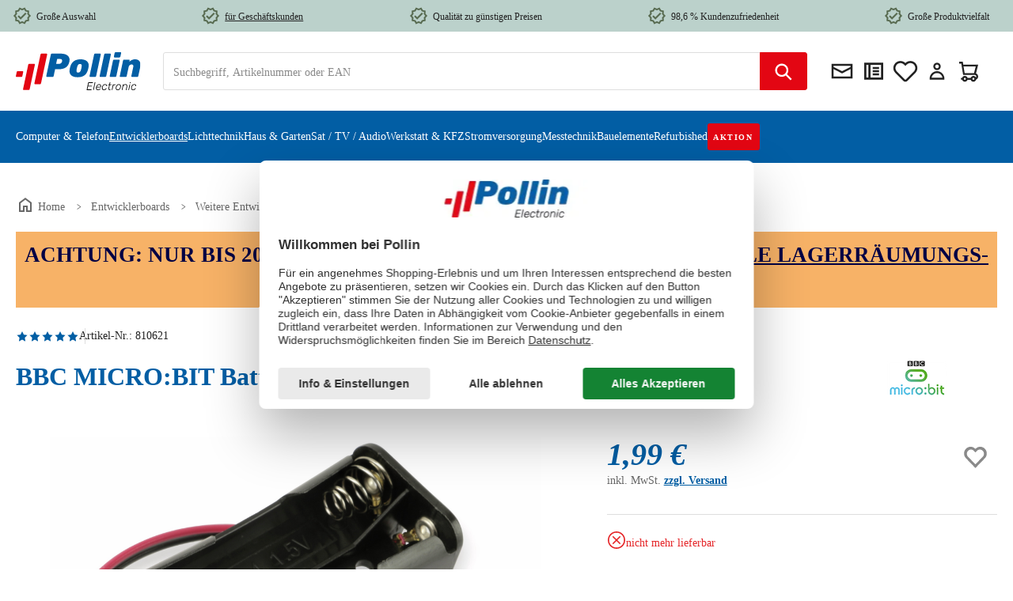

--- FILE ---
content_type: text/html; charset=UTF-8
request_url: https://www.pollin.de/p/bbc-micro-bit-batteriehalterung-810621
body_size: 40873
content:
<!DOCTYPE html><html lang="de-DE" itemscope="itemscope" itemtype="https://schema.org/WebPage"><head><meta charset="utf-8"><meta name="viewport" content="width=device-width, initial-scale=1, shrink-to-fit=no"><meta name="author" content=""><meta name="robots" content="noindex, follow"><meta name="revisit-after" content="15 days"><meta name="keywords" content="BBC Micro:bit;Batteriehalterung;M3-Montageloch;Micro-Batterien;JST-Stecker;Anschlusskabel;Maße;Portabler Betrieb;BBC;Micro:bit"><meta name="description" content="Die BBC Micro:bit Batteriehalterung ermöglicht den portablen Betrieb des Micro:bits. Sie ist mit einem M3-Montageloch zur Montage auf die"><link rel="alternate" hreflang="x-default" href="https://www.pollin.de/p/bbc-micro-bit-batteriehalterung-810621"/><link rel="alternate" hreflang="de-DE" href="https://www.pollin.de/p/bbc-micro-bit-batteriehalterung-810621"/><link rel="alternate" hreflang="de-AT" href="https://www.pollin.at/p/bbc-micro-bit-batteriehalterung-810621"/><meta property="og:type" content="product"><meta property="og:site_name" content="Pollin Electronic GmbH"><meta property="og:url" content="https://www.pollin.de/p/bbc-micro-bit-batteriehalterung-810621"><meta property="og:title" content="BBC MICRO:BIT Batteriehalterung"><meta property="og:description" content="Die BBC Micro:bit Batteriehalterung ermöglicht den portablen Betrieb des Micro:bits. Sie ist mit einem M3-Montageloch zur Montage auf die"><meta property="og:image" content="https://www.pollin.de/media/81/bb/92/1701788771/810621-1-bbc-micro-bit-batteriehalterung.jpg?ts=1719373225"><meta property="product:brand" content="BBC Micro:Bit"><meta property="product:price:amount" content="1.99"><meta property="product:price:currency" content="EUR"><meta property="product:product_link" content="https://www.pollin.de/p/bbc-micro-bit-batteriehalterung-810621"><meta name="twitter:card" content="product"><meta name="twitter:site" content="Pollin Electronic GmbH"><meta name="twitter:title" content="BBC MICRO:BIT Batteriehalterung"><meta name="twitter:description" content="Die BBC Micro:bit Batteriehalterung ermöglicht den portablen Betrieb des Micro:bits. Sie ist mit einem M3-Montageloch zur Montage auf die"><meta name="twitter:image" content="https://www.pollin.de/media/81/bb/92/1701788771/810621-1-bbc-micro-bit-batteriehalterung.jpg?ts=1719373225"><meta itemprop="copyrightHolder" content="Pollin Electronic GmbH"><meta itemprop="copyrightYear" content=""><meta itemprop="isFamilyFriendly" content="true"><meta itemprop="image" content="https://www.pollin.de/media/6b/1c/a9/1704269404/pollin-logoNEW.svg?ts=1704269406"><meta name="theme-color" content="#fff"><link rel="shortcut icon" href="https://www.pollin.de/media/ed/38/77/1704269561/pollinfavicon-32x32.ico?ts=1704269561"><link rel="apple-touch-icon" href="https://www.pollin.de/media/2f/95/74/1704269406/faviconNEW.ico?ts=1704269406"><link rel="canonical" href="https://www.pollin.de/p/bbc-micro-bit-batteriehalterung-810621"><title itemprop="name">BBC MICRO:BIT Batteriehalterung</title><link rel="stylesheet" href="https://www.pollin.de/theme/6870442b0df24f6cba9fabc75ecb36b9/css/all.css"> <script>window.features={"V6_5_0_0":true,"v6.5.0.0":true,"V6_6_0_0":true,"v6.6.0.0":true,"V6_7_0_0":false,"v6.7.0.0":false,"ADDRESS_SELECTION_REWORK":false,"address.selection.rework":false,"DISABLE_VUE_COMPAT":false,"disable.vue.compat":false,"ACCESSIBILITY_TWEAKS":false,"accessibility.tweaks":false,"ADMIN_VITE":false,"admin.vite":false,"TELEMETRY_METRICS":false,"telemetry.metrics":false,"PERFORMANCE_TWEAKS":false,"performance.tweaks":false,"CACHE_REWORK":false,"cache.rework":false,"PAYPAL_SETTINGS_TWEAKS":false,"paypal.settings.tweaks":false,"SSO":false,"sso":false,"V6_8_0_0":false,"v6.8.0.0":false,"FEATURE_SWAGCMSEXTENSIONS_1":true,"feature.swagcmsextensions.1":true,"FEATURE_SWAGCMSEXTENSIONS_2":true,"feature.swagcmsextensions.2":true,"FEATURE_SWAGCMSEXTENSIONS_8":true,"feature.swagcmsextensions.8":true,"FEATURE_SWAGCMSEXTENSIONS_63":true,"feature.swagcmsextensions.63":true,"RULE_BUILDER":true,"rule.builder":true,"FLOW_BUILDER":true,"flow.builder":true,"CUSTOM_PRICES":true,"custom.prices":true,"SUBSCRIPTIONS":false,"subscriptions":false,"ADVANCED_SEARCH":true,"advanced.search":true,"MULTI_INVENTORY":true,"multi.inventory":true,"RETURNS_MANAGEMENT":true,"returns.management":true,"TEXT_GENERATOR":true,"text.generator":true,"CHECKOUT_SWEETENER":true,"checkout.sweetener":true,"IMAGE_CLASSIFICATION":true,"image.classification":true,"PROPERTY_EXTRACTOR":true,"property.extractor":true,"REVIEW_SUMMARY":true,"review.summary":true,"REVIEW_TRANSLATOR":true,"review.translator":true,"CONTENT_GENERATOR":true,"content.generator":true,"EXPORT_ASSISTANT":true,"export.assistant":true,"QUICK_ORDER":true,"quick.order":true,"EMPLOYEE_MANAGEMENT":true,"employee.management":true,"QUOTE_MANAGEMENT":true,"quote.management":true,"NATURAL_LANGUAGE_SEARCH":true,"natural.language.search":true,"IMAGE_UPLOAD_SEARCH":true,"image.upload.search":true,"ORDER_APPROVAL":true,"order.approval":true,"SPATIAL_CMS_ELEMENT":true,"spatial.cms.element":true,"SHOPPING_LISTS":true,"shopping.lists":true,"TEXT_TO_IMAGE_GENERATION":true,"text.to.image.generation":true,"SPATIAL_SCENE_EDITOR":false,"spatial.scene.editor":false,"CAPTCHA":true,"captcha":true};(function(sCDN,sCDNProject,sCDNWorkspace,sCDNVers){if(window.localStorage!==null&&typeof window.localStorage==="object"&&typeof window.localStorage.getItem==="function"&&window.sessionStorage!==null&&typeof window.sessionStorage==="object"&&typeof window.sessionStorage.getItem==="function"){sCDNVers=window.sessionStorage.getItem("jts_preview_version")||window.localStorage.getItem("jts_preview_version")||sCDNVers;}
window.jentis=window.jentis||{};window.jentis.config=window.jentis.config||{};window.jentis.config.frontend=window.jentis.config.frontend||{};window.jentis.config.frontend.cdnhost=sCDN+"/get/"+sCDNWorkspace+"/web/"+sCDNVers+"/";window.jentis.config.frontend.vers=sCDNVers;window.jentis.config.frontend.env=sCDNWorkspace;window.jentis.config.frontend.project=sCDNProject;window._jts=window._jts||[];var f=document.getElementsByTagName("script")[0];var j=document.createElement("script");j.async=true;j.src=window.jentis.config.frontend.cdnhost+"w1rzz7.js";f.parentNode.insertBefore(j,f);})("https://p75a2t.pollin.de","pollin","live","_");(function(w,d,s,l,i){w[l]=w[l]||[];w[l].push({'gtm.start':new Date().getTime(),event:'gtm.js'});var f=d.getElementsByTagName(s)[0],j=d.createElement(s),dl=l!='dataLayer'?'&l='+l:'';j.async=true;j.src='https://www.googletagmanager.com/gtm.js?id='+i+dl;f.parentNode.insertBefore(j,f);})(window,document,'script','dataLayer','GTM-W5JSJSTC');var appIconImg="https://www.pollin.de/media/58/c3/ee/1755523754/app-logo.png?ts=1755523754",iosAppLink="https://apps.apple.com/de/app/pollin-electronic/id780587503",androidAppLink="https://play.google.com/store/apps/details?id=com.shopgate.android.app12251&hl=de",appName="Pollin Electronic",appDescription="Elektronik für alle! Entdecken Sie die Pollin-App.",downloadButtonText="Installieren",bannerBackgroundColor="#262729",bannerTextColor="#ffffff",downloadButtonColor="#025EA4",downloadButtonTextColor="#ffffff";function closeAppBanner(){var e=document.getElementById("sg-smartbanner");if(e){e.parentNode.removeChild(e);try{localStorage.setItem("hideSmartBanner","true")}catch(e){console.log("Local storage not supported",e)}}}function isMobileDevice(){var e=navigator.userAgent||navigator.vendor||window.opera;return/android|iPhone|iPad|iPod/i.test(e)}function getAppLink(){return/android/i.test(navigator.userAgent)?androidAppLink:iosAppLink}function shouldShowBanner(){try{return!localStorage.getItem("hideSmartBanner")&&isMobileDevice()}catch(e){return isMobileDevice()}}function insertSmartBanner(){if(shouldShowBanner()){var e=document.createElement("div");e.id="sg-smartbanner",e.style.cssText="display: flex; align-items: center; max-width: 100%; width: 100%; height: auto; overflow: hidden; font-family: 'SF Pro Text', 'Helvetica Neue', Helvetica, Arial, sans-serif; background-color: "+bannerBackgroundColor+"; color: "+bannerTextColor+"; z-index: 99999; margin: 0 auto; padding: 8px 8px 8px 0; box-shadow: 0px 4px 6px rgba(0,0,0,0.1); ";var n=document.createElement("div");n.id="close-banner-btn",n.style.cssText="flex: 0 0 auto; color: #777; font-size: 20px; cursor: pointer; padding: 0 10px;",n.innerHTML="&#x2715;",n.onclick=closeAppBanner;var t=document.createElement("div");t.style.cssText="flex: 0 0 60px; margin-right: 10px;";var o=document.createElement("img");o.src=appIconImg,o.style.cssText="width: 100%; border-radius: 12px; border: 1px solid #e4e0e0;",t.appendChild(o);var a=document.createElement("div");a.style.cssText="flex: 1; line-height: 1.2; font-size: 15px; padding-left: 10px;";var r=document.createElement("span");r.style.fontWeight="bold",r.innerHTML=appName;var i=document.createElement("span");i.style.cssText="color: #8e8e93; font-size: 13px;",i.innerHTML="<br />"+appDescription,a.appendChild(r),a.appendChild(i);var d=document.createElement("div");d.style.cssText="flex: 0 0 auto; margin-left: auto;";var l=document.createElement("a");l.href=getAppLink(),l.target="_blank",l.style.cssText=" background-color: "+downloadButtonColor+"; color: "+downloadButtonTextColor+"; font-size: 16px; padding: 8px 16px; border-radius: 6px; text-decoration: none; ",l.innerHTML=downloadButtonText,d.appendChild(l),e.appendChild(n),e.appendChild(t),e.appendChild(a),e.appendChild(d);var p=document.body.firstElementChild;document.body.insertBefore(e,p.nextSibling)}}function initSmartBanner(){setTimeout(insertSmartBanner,100)}"loading"===document.readyState?document.addEventListener("DOMContentLoaded",initSmartBanner):initSmartBanner();window.dataLayer=window.dataLayer||[];function gtag(){dataLayer.push(arguments);}
(()=>{const analyticsStorageEnabled=document.cookie.split(';').some((item)=>item.trim().includes('google-analytics-enabled=1'));const adsEnabled=document.cookie.split(';').some((item)=>item.trim().includes('google-ads-enabled=1'));gtag('consent','default',{'ad_user_data':adsEnabled?'granted':'denied','ad_storage':adsEnabled?'granted':'denied','ad_personalization':adsEnabled?'granted':'denied','analytics_storage':analyticsStorageEnabled?'granted':'denied'});})();window.activeNavigationId='df698e3885a143d7ae540d2f2136257e';window.router={'frontend.cart.offcanvas':'/checkout/offcanvas','frontend.cookie.offcanvas':'/cookie/offcanvas','frontend.checkout.finish.page':'/checkout/finish','frontend.checkout.info':'/widgets/checkout/info','frontend.menu.offcanvas':'/widgets/menu/offcanvas','frontend.cms.page':'/widgets/cms','frontend.cms.navigation.page':'/widgets/cms/navigation','frontend.account.addressbook':'/widgets/account/address-book','frontend.country.country-data':'/country/country-state-data','frontend.app-system.generate-token':'/app-system/Placeholder/generate-token',};window.salesChannelId='3f3c40fb40d647e3964bbc6af27c3985';window.router['widgets.swag.cmsExtensions.quickview']='/swag/cms-extensions/quickview';window.router['widgets.swag.cmsExtensions.quickview.variant']='/swag/cms-extensions/quickview/variant';window.router['frontend.product.review.translate']='/translate-review';window.breakpoints={"xs":0,"sm":576,"md":768,"lg":992,"xl":1200,"xxl":1400};window.themeAssetsPublicPath='https://www.pollin.de/theme/298b4029540c46f596d6e34a1fef7f3d/assets/';window.validationMessages={"required":"Die Eingabe darf nicht leer sein.","email":"Ung\u00fcltige E-Mail-Adresse. Die E-Mail ben\u00f6tigt das Format \"nutzer@beispiel.de\".","confirmation":"Ihre Eingaben sind nicht identisch.","minLength":"Die Eingabe ist zu kurz."};window.maxiaTaxSwitch={"pluginEnabled":false,"preselectAccountType":1,"showPopup":0,"popupTestMode":0,"popupProductPagesOnly":0,"isNet":null,"showOverlay":1,"cookieRequired":true,"cookieExpirationDays":30,"updateSettingUrl":"\/maxia-tax-switch","urlParameterName":"net","urlParameterHideModal":1};window.themeJsPublicPath='https://www.pollin.de/theme/6870442b0df24f6cba9fabc75ecb36b9/js/';window.mollie_javascript_use_shopware='0';const removeKeysFromExtensionArray=(array)=>{delete(array.extensions);delete(array.apiAlias);return array;};if(window.dataLayer&&typeof window.dataLayer.push==='function'){window.dataLayer.push({"event":"initial-meta","general":{"userId":"","loggedIn":"Nein","currency":"EUR","pageArea":"Entwicklerboards\/Weitere Entwicklerboards\/Sonstige Boards \/ Module","contentType":"Produktdetail",},"cart":{"items":[]}});};;;if(window.dataLayer&&typeof window.dataLayer.push==='function'){data={"extensions":[],"apiAlias":null,"currency":"EUR","grossValue":"1.99","netValue":"1.67","items":[{"item_id":"810621","item_name":"BBC MICRO:BIT Batteriehalterung","index":"","price":"1.99","netPrice":"1.67","affPrice":"","discount":"0.00","coupon":"","item_brand":"BBC Micro:Bit","item_category":"","item_category2":"","item_category3":"","item_category4":"","item_variant":{"var1":"","var2":"","var3":"","var4":""},"item_strikePrice":"0.00","item_strikeProduct":"Nein","quantity":1}]};data=removeKeysFromExtensionArray(data);window.dataLayer.push({"ecommerce":null});window.dataLayer.push({"event":"view_item","ecommerce":data});};;</script> <script id="usercentrics-cmp" data-settings-id="kc1AwExx3" src="https://web.cmp.usercentrics.eu/ui/loader.js"></script><script src="https://pollin.app.baqend.com/v1/speedkit/install.js" async crossorigin="anonymous"></script><script charset="UTF-8" src="https://s-eu-1.pushpushgo.com/js/5f881f6ab6b5d865e6567b33.js" async="async"></script><script src="https://challenges.cloudflare.com/turnstile/v0/api.js" defer></script><script src="https://www.pollin.de/theme/6870442b0df24f6cba9fabc75ecb36b9/js/storefront/storefront.js" defer></script><script src="https://www.pollin.de/theme/6870442b0df24f6cba9fabc75ecb36b9/js/swag-amazon-pay/swag-amazon-pay.js" defer></script><script src="https://www.pollin.de/theme/6870442b0df24f6cba9fabc75ecb36b9/js/swag-pay-pal/swag-pay-pal.js" defer></script><script src="https://www.pollin.de/theme/6870442b0df24f6cba9fabc75ecb36b9/js/swag-cms-extensions/swag-cms-extensions.js" defer></script><script src="https://www.pollin.de/theme/6870442b0df24f6cba9fabc75ecb36b9/js/subscription/subscription.js" defer></script><script src="https://www.pollin.de/theme/6870442b0df24f6cba9fabc75ecb36b9/js/checkout-sweetener/checkout-sweetener.js" defer></script><script src="https://www.pollin.de/theme/6870442b0df24f6cba9fabc75ecb36b9/js/text-translator/text-translator.js" defer></script><script src="https://www.pollin.de/theme/6870442b0df24f6cba9fabc75ecb36b9/js/employee-management/employee-management.js" defer></script><script src="https://www.pollin.de/theme/6870442b0df24f6cba9fabc75ecb36b9/js/quick-order/quick-order.js" defer></script><script src="https://www.pollin.de/theme/6870442b0df24f6cba9fabc75ecb36b9/js/advanced-search/advanced-search.js" defer></script><script src="https://www.pollin.de/theme/6870442b0df24f6cba9fabc75ecb36b9/js/captcha/captcha.js" defer></script><script src="https://www.pollin.de/theme/6870442b0df24f6cba9fabc75ecb36b9/js/quote-management/quote-management.js" defer></script><script src="https://www.pollin.de/theme/6870442b0df24f6cba9fabc75ecb36b9/js/a-i-search/a-i-search.js" defer></script><script src="https://www.pollin.de/theme/6870442b0df24f6cba9fabc75ecb36b9/js/spatial-cms-element/spatial-cms-element.js" defer></script><script src="https://www.pollin.de/theme/6870442b0df24f6cba9fabc75ecb36b9/js/order-approval/order-approval.js" defer></script><script src="https://www.pollin.de/theme/6870442b0df24f6cba9fabc75ecb36b9/js/shopping-list/shopping-list.js" defer></script><script src="https://www.pollin.de/theme/6870442b0df24f6cba9fabc75ecb36b9/js/compra-password-validator-s-w6/compra-password-validator-s-w6.js" defer></script><script src="https://www.pollin.de/theme/6870442b0df24f6cba9fabc75ecb36b9/js/bfn-direct-debit/bfn-direct-debit.js" defer></script><script src="https://www.pollin.de/theme/6870442b0df24f6cba9fabc75ecb36b9/js/laudert-b2-b-registration/laudert-b2-b-registration.js" defer></script><script src="https://www.pollin.de/theme/6870442b0df24f6cba9fabc75ecb36b9/js/sgate-webcheckout-s-w6/sgate-webcheckout-s-w6.js" defer></script><script src="https://www.pollin.de/theme/6870442b0df24f6cba9fabc75ecb36b9/js/dvsn-return-shipment/dvsn-return-shipment.js" defer></script><script src="https://www.pollin.de/theme/6870442b0df24f6cba9fabc75ecb36b9/js/solid-product-videos/solid-product-videos.js" defer></script><script src="https://www.pollin.de/theme/6870442b0df24f6cba9fabc75ecb36b9/js/tonur-packstation6/tonur-packstation6.js" defer></script><script src="https://www.pollin.de/theme/6870442b0df24f6cba9fabc75ecb36b9/js/prems-wishlist/prems-wishlist.js" defer></script><script src="https://www.pollin.de/theme/6870442b0df24f6cba9fabc75ecb36b9/js/fsd-fact-finder/fsd-fact-finder.js" defer></script><script src="https://www.pollin.de/theme/6870442b0df24f6cba9fabc75ecb36b9/js/acris-stock-notification-c-s/acris-stock-notification-c-s.js" defer></script><script src="https://www.pollin.de/theme/6870442b0df24f6cba9fabc75ecb36b9/js/cbax-modul-manufacturers/cbax-modul-manufacturers.js" defer></script><script src="https://www.pollin.de/theme/6870442b0df24f6cba9fabc75ecb36b9/js/mmees-range-slider-pro/mmees-range-slider-pro.js" defer></script><script src="https://www.pollin.de/theme/6870442b0df24f6cba9fabc75ecb36b9/js/acris-gpsr-c-s/acris-gpsr-c-s.js" defer></script><script src="https://www.pollin.de/theme/6870442b0df24f6cba9fabc75ecb36b9/js/maxia-tax-switch6/maxia-tax-switch6.js" defer></script><script src="https://www.pollin.de/theme/6870442b0df24f6cba9fabc75ecb36b9/js/pollin-theme/pollin-theme.js" defer></script><script src="https://www.pollin.de/bundles/molliepayments/mollie-payments.js" defer></script></head><body class="is-ctl-fsdproduct is-act-index"><div id="page-top" class="skip-to-content bg-primary-subtle text-primary-emphasis overflow-hidden" tabindex="-1"><div class="container skip-to-content-container d-flex justify-content-center visually-hidden-focusable"><a href="#content-main" class="skip-to-content-link d-inline-flex text-decoration-underline m-1 p-2 fw-bold gap-2"> Zum Hauptinhalt springen </a><a href="#header-main-search-input" class="skip-to-content-link d-inline-flex text-decoration-underline m-1 p-2 fw-bold gap-2 d-none d-sm-block"> Zur Suche springen </a><a href="#main-navigation-menu" class="skip-to-content-link d-inline-flex text-decoration-underline m-1 p-2 fw-bold gap-2 d-none d-lg-block"> Zur Hauptnavigation springen </a></div></div><noscript class="noscript-main"><div role="alert" aria-live="polite" class="alert alert-info alert-has-icon"> <span class="icon icon-info" aria-hidden="true"><svg xmlns="http://www.w3.org/2000/svg" xmlns:xlink="http://www.w3.org/1999/xlink" width="24" height="24" viewBox="0 0 24 24"><defs><path d="M12 7c.5523 0 1 .4477 1 1s-.4477 1-1 1-1-.4477-1-1 .4477-1 1-1zm1 9c0 .5523-.4477 1-1 1s-1-.4477-1-1v-5c0-.5523.4477-1 1-1s1 .4477 1 1v5zm11-4c0 6.6274-5.3726 12-12 12S0 18.6274 0 12 5.3726 0 12 0s12 5.3726 12 12zM12 2C6.4772 2 2 6.4772 2 12s4.4772 10 10 10 10-4.4772 10-10S17.5228 2 12 2z" id="icons-default-info" /></defs><use xlink:href="#icons-default-info" fill="#758CA3" fill-rule="evenodd" /></svg></span> <div class="alert-content-container"><div class="alert-content"> Um unseren Shop in vollem Umfang nutzen zu können, empfehlen wir Ihnen Javascript in Ihrem Browser zu aktivieren. </div></div></div></noscript><noscript><iframe src="https://www.googletagmanager.com/ns.html?id=GTM-W5JSJSTC" height="0" width="0" style="display:none;visibility:hidden"></iframe></noscript><header class="header-main"><div class="container"><div class="top-bar d-lg-block"><nav class="pol-top-bar-nav"><div class="pol-top-bar-item"> <span class="icon icon-pollin icon-pollin-new icon-xs"><svg width="24" height="24" viewBox="0 0 24 24" fill="none" xmlns="http://www.w3.org/2000/svg"><path d="M23 11.99L20.56 9.2L20.9 5.51L17.29 4.69L15.4 1.5L12 2.96L8.6 1.5L6.71 4.69L3.1 5.5L3.44 9.2L1 11.99L3.44 14.78L3.1 18.48L6.71 19.3L8.6 22.5L12 21.03L15.4 22.49L17.29 19.3L20.9 18.48L20.56 14.79L23 11.99ZM19.05 13.47L18.49 14.12L18.57 14.97L18.75 16.92L16.01 17.54L15.57 18.28L14.58 19.96L12.8 19.19L12 18.85L11.21 19.19L9.43 19.96L8.44 18.29L8 17.55L5.26 16.93L5.44 14.97L5.52 14.12L4.96 13.47L3.67 12L4.96 10.52L5.52 9.87L5.43 9.01L5.25 7.07L7.99 6.45L8.43 5.71L9.42 4.03L11.2 4.8L12 5.14L12.79 4.8L14.57 4.03L15.56 5.71L16 6.45L18.74 7.07L18.56 9.02L18.48 9.87L19.04 10.52L20.33 11.99L19.05 13.47Z" fill="#181A1B"/><path d="M10.09 13.75L7.77 11.42L6.29 12.91L10.09 16.72L17.43 9.36L15.95 7.87L10.09 13.75Z" fill="#181A1B"/></svg></span> <span class="pol-top-bar-link"> Große Auswahl </span> </div><div class="pol-top-bar-item"> <span class="icon icon-pollin icon-pollin-new icon-xs"><svg width="24" height="24" viewBox="0 0 24 24" fill="none" xmlns="http://www.w3.org/2000/svg"><path d="M23 11.99L20.56 9.2L20.9 5.51L17.29 4.69L15.4 1.5L12 2.96L8.6 1.5L6.71 4.69L3.1 5.5L3.44 9.2L1 11.99L3.44 14.78L3.1 18.48L6.71 19.3L8.6 22.5L12 21.03L15.4 22.49L17.29 19.3L20.9 18.48L20.56 14.79L23 11.99ZM19.05 13.47L18.49 14.12L18.57 14.97L18.75 16.92L16.01 17.54L15.57 18.28L14.58 19.96L12.8 19.19L12 18.85L11.21 19.19L9.43 19.96L8.44 18.29L8 17.55L5.26 16.93L5.44 14.97L5.52 14.12L4.96 13.47L3.67 12L4.96 10.52L5.52 9.87L5.43 9.01L5.25 7.07L7.99 6.45L8.43 5.71L9.42 4.03L11.2 4.8L12 5.14L12.79 4.8L14.57 4.03L15.56 5.71L16 6.45L18.74 7.07L18.56 9.02L18.48 9.87L19.04 10.52L20.33 11.99L19.05 13.47Z" fill="#181A1B"/><path d="M10.09 13.75L7.77 11.42L6.29 12.91L10.09 16.72L17.43 9.36L15.95 7.87L10.09 13.75Z" fill="#181A1B"/></svg></span> <a href="https://www.pollin.de/geschaeftskunden-service?etcc_cu=onsite&etcc_cmp_onsite=geschaeftskunden&etcc_med_onsite=promo-in-top-bar" class="pol-top-bar-link"> <span style="text-decoration: underline;">für Geschäftskunden</span> </a></div><div class="pol-top-bar-item"> <span class="icon icon-pollin icon-pollin-new icon-xs"><svg width="24" height="24" viewBox="0 0 24 24" fill="none" xmlns="http://www.w3.org/2000/svg"><path d="M23 11.99L20.56 9.2L20.9 5.51L17.29 4.69L15.4 1.5L12 2.96L8.6 1.5L6.71 4.69L3.1 5.5L3.44 9.2L1 11.99L3.44 14.78L3.1 18.48L6.71 19.3L8.6 22.5L12 21.03L15.4 22.49L17.29 19.3L20.9 18.48L20.56 14.79L23 11.99ZM19.05 13.47L18.49 14.12L18.57 14.97L18.75 16.92L16.01 17.54L15.57 18.28L14.58 19.96L12.8 19.19L12 18.85L11.21 19.19L9.43 19.96L8.44 18.29L8 17.55L5.26 16.93L5.44 14.97L5.52 14.12L4.96 13.47L3.67 12L4.96 10.52L5.52 9.87L5.43 9.01L5.25 7.07L7.99 6.45L8.43 5.71L9.42 4.03L11.2 4.8L12 5.14L12.79 4.8L14.57 4.03L15.56 5.71L16 6.45L18.74 7.07L18.56 9.02L18.48 9.87L19.04 10.52L20.33 11.99L19.05 13.47Z" fill="#181A1B"/><path d="M10.09 13.75L7.77 11.42L6.29 12.91L10.09 16.72L17.43 9.36L15.95 7.87L10.09 13.75Z" fill="#181A1B"/></svg></span> <span class="pol-top-bar-link"> Qualität zu günstigen Preisen </span> </div><div class="pol-top-bar-item"> <span class="icon icon-pollin icon-pollin-new icon-xs"><svg width="24" height="24" viewBox="0 0 24 24" fill="none" xmlns="http://www.w3.org/2000/svg"><path d="M23 11.99L20.56 9.2L20.9 5.51L17.29 4.69L15.4 1.5L12 2.96L8.6 1.5L6.71 4.69L3.1 5.5L3.44 9.2L1 11.99L3.44 14.78L3.1 18.48L6.71 19.3L8.6 22.5L12 21.03L15.4 22.49L17.29 19.3L20.9 18.48L20.56 14.79L23 11.99ZM19.05 13.47L18.49 14.12L18.57 14.97L18.75 16.92L16.01 17.54L15.57 18.28L14.58 19.96L12.8 19.19L12 18.85L11.21 19.19L9.43 19.96L8.44 18.29L8 17.55L5.26 16.93L5.44 14.97L5.52 14.12L4.96 13.47L3.67 12L4.96 10.52L5.52 9.87L5.43 9.01L5.25 7.07L7.99 6.45L8.43 5.71L9.42 4.03L11.2 4.8L12 5.14L12.79 4.8L14.57 4.03L15.56 5.71L16 6.45L18.74 7.07L18.56 9.02L18.48 9.87L19.04 10.52L20.33 11.99L19.05 13.47Z" fill="#181A1B"/><path d="M10.09 13.75L7.77 11.42L6.29 12.91L10.09 16.72L17.43 9.36L15.95 7.87L10.09 13.75Z" fill="#181A1B"/></svg></span> <span class="pol-top-bar-link"> 98,6 % Kundenzufriedenheit </span> </div><div class="pol-top-bar-item"> <span class="icon icon-pollin icon-pollin-new icon-xs"><svg width="24" height="24" viewBox="0 0 24 24" fill="none" xmlns="http://www.w3.org/2000/svg"><path d="M23 11.99L20.56 9.2L20.9 5.51L17.29 4.69L15.4 1.5L12 2.96L8.6 1.5L6.71 4.69L3.1 5.5L3.44 9.2L1 11.99L3.44 14.78L3.1 18.48L6.71 19.3L8.6 22.5L12 21.03L15.4 22.49L17.29 19.3L20.9 18.48L20.56 14.79L23 11.99ZM19.05 13.47L18.49 14.12L18.57 14.97L18.75 16.92L16.01 17.54L15.57 18.28L14.58 19.96L12.8 19.19L12 18.85L11.21 19.19L9.43 19.96L8.44 18.29L8 17.55L5.26 16.93L5.44 14.97L5.52 14.12L4.96 13.47L3.67 12L4.96 10.52L5.52 9.87L5.43 9.01L5.25 7.07L7.99 6.45L8.43 5.71L9.42 4.03L11.2 4.8L12 5.14L12.79 4.8L14.57 4.03L15.56 5.71L16 6.45L18.74 7.07L18.56 9.02L18.48 9.87L19.04 10.52L20.33 11.99L19.05 13.47Z" fill="#181A1B"/><path d="M10.09 13.75L7.77 11.42L6.29 12.91L10.09 16.72L17.43 9.36L15.95 7.87L10.09 13.75Z" fill="#181A1B"/></svg></span> <span class="pol-top-bar-link"> Große Produktvielfalt </span> </div></nav></div><div class="row align-items-center header-row"><div class="col-auto pol-menu-button order-last"><div class="menu-button"> <button class="btn nav-main-toggle-btn header-actions-btn" type="button" data-off-canvas-menu="true" aria-label="Menü"> <span class="icon icon-pollin icon-pollin-stack"><svg width="24" height="24" viewBox="0 0 24 24" fill="none" xmlns="http://www.w3.org/2000/svg"><path d="M3 18V16H21V18H3ZM3 13V11H21V13H3ZM3 8V6H21V8H3Z" fill="#222222"/></svg></span> </button> </div></div><div class="col-auto header-logo-col"><div class="header-logo-main text-center"><a class="header-logo-main-link" href="/" title="Zur Startseite gehen"><picture class="header-logo-picture"><source srcset="https://www.pollin.de/media/6b/1c/a9/1704269404/pollin-logoNEW.svg?ts=1704269406" media="(min-width: 768px) and (max-width: 991px)"><source srcset="https://www.pollin.de/media/6b/1c/a9/1704269404/pollin-logoNEW.svg?ts=1704269406" media="(max-width: 767px)"><img src="https://www.pollin.de/media/f3/ef/23/1704356222/pollin-logoNEW_%282%29.svg?ts=1704356222" alt="Zur Startseite gehen" class="img-fluid header-logo-main-img"></picture></a></div></div><div class="col-auto order-md-last header-actions-col"><div class="header-actions-row"><div class="col-auto"><div class="header-newsletter"><a class="btn header-newsletter-btn header-actions-btn" href="https://pollin.de/newsletter" title="Newsletter" aria-label="Newsletter"> <span class="header-newsletter-icon"> <span class="icon icon-pollin icon-pollin-envelope"><svg width="24" height="24" viewBox="0 0 24 24" fill="none" xmlns="http://www.w3.org/2000/svg"><path d="M2 19H22V5H2V19ZM20 8L12 12L4 8V7H20V8ZM4 10L12 14.18L20 10V17H4V10Z" fill="#181A1B"/></svg></span> <span class="header-icon-label"> Newsletter </span> </span> </a></div></div><div class="col-auto"><div class="header-directsale"><a class="btn header-directsale-btn header-actions-btn" href="https://pollin.de/account/quick-order" title="Direktkauf" aria-label="Direktkauf"> <span class="header-directsale-icon"> <span class="icon icon-pollin icon-pollin-checklist"><svg width="24" height="24" viewBox="0 0 24 24" fill="none" xmlns="http://www.w3.org/2000/svg"><path fill-rule="evenodd" clip-rule="evenodd" d="M6.63543 4H8.05276H21V20H3V4H6.63543ZM7 6H5V18H7V6ZM9 18H19V6H9V18ZM11 8H17V10H11V8ZM17 11H11V13H17V11ZM11 14H17V16H11V14Z" fill="#181A1B"/></svg></span> <span class="header-icon-label"> Direktkauf </span> </span> </a></div></div><div class="col-auto"><div class="wishlist-header"> <span class="wishlist-heart"> <span rel="nofollow" data-bs-toggle="modal" data-bs-target="#prems-wishlist-index-modal-window" class="btn wishlist-header-btn header-actions-btn" title="Wunschlisten"> <span class="whishlist-header-icon"> <span class="icon icon-heart"><svg xmlns="http://www.w3.org/2000/svg" xmlns:xlink="http://www.w3.org/1999/xlink" width="24" height="24" viewBox="0 0 24 24"><defs><path d="M20.0139 12.2998c1.8224-1.8224 1.8224-4.7772 0-6.5996-1.8225-1.8225-4.7772-1.8225-6.5997 0L12 7.1144l-1.4142-1.4142c-1.8225-1.8225-4.7772-1.8225-6.5997 0-1.8224 1.8224-1.8224 4.7772 0 6.5996l7.519 7.519a.7.7 0 0 0 .9899 0l7.5189-7.519zm1.4142 1.4142-7.519 7.519c-1.0543 1.0544-2.7639 1.0544-3.8183 0L2.572 13.714c-2.6035-2.6035-2.6035-6.8245 0-9.428 2.6035-2.6035 6.8246-2.6035 9.4281 0 2.6035-2.6035 6.8246-2.6035 9.428 0 2.6036 2.6035 2.6036 6.8245 0 9.428z" id="icons-default-heart" /></defs><use xlink:href="#icons-default-heart" fill="#758CA3" fill-rule="evenodd" /></svg></span> </span> <span class="wishlist-header-name">Wunschlisten</span> <span class="wishlist-count badge bg-primary" data-uri="/wishlist/count"></span> </span> <div class="modal fade" id="prems-wishlist-index-modal-window" tabindex="-1" role="dialog" aria-hidden="true"><div class="modal-dialog modal-lg modal-dialog-scrollable modal-dialog-centered" role="document"><div class="modal-content"><div class="modal-header"><div class="modal-title h5"> Ihre Wunschlisten </div> <button type="button" class="btn-close close" data-bs-dismiss="modal" aria-label="Close"></button> </div><div class="modal-body"><p>Sie können Ihre Wunschlisten einsehen, nachdem Sie ein Kundenkonto erstellt oder sich angemeldet haben.</p><a href="/wishlist/index" class="btn-primary btn small">Erstellen Sie ein Kundenkonto oder melden Sie sich an</a></div></div></div></div></span> </div></div><div class="col-auto"><div class="account-menu"><div class="dropdown"> <button class="btn account-menu-btn header-actions-btn" type="button" id="accountWidget" data-account-menu="true" data-bs-toggle="dropdown" aria-haspopup="true" aria-expanded="false" aria-label="Mein Konto" title="Mein Konto"> <span class="icon icon-pollin icon-pollin-avatar"><svg width="24" height="24" viewBox="0 0 24 24" fill="none" xmlns="http://www.w3.org/2000/svg"><path fill-rule="evenodd" clip-rule="evenodd" d="M15.5 7.5C15.5 9.425 13.925 11 12 11C10.075 11 8.5 9.425 8.5 7.5C8.5 5.575 10.075 4 12 4C13.925 4 15.5 5.575 15.5 7.5ZM13.75 7.5C13.75 6.5375 12.9625 5.75 12 5.75C11.0375 5.75 10.25 6.5375 10.25 7.5C10.25 8.4625 11.0375 9.25 12 9.25C12.9625 9.25 13.75 8.4625 13.75 7.5ZM5 19.1111C5 15.2 8.15 12 12 12C15.85 12 19 15.2 19 19.1111V20H5V19.1111ZM12 13.7778C9.375 13.7778 7.275 15.7333 6.8375 18.2222H17.1625C16.725 15.7333 14.625 13.7778 12 13.7778Z" fill="#181A1B"/></svg></span> <span class="header-icon-label"> Mein Konto </span> </button> <div class="dropdown-menu dropdown-menu-end account-menu-dropdown js-account-menu-dropdown" aria-labelledby="accountWidget"><div class="offcanvas-header"> <button class="btn btn-light offcanvas-close js-offcanvas-close"> <span class="icon icon-pollin icon-pollin-x icon-xs"><svg width="24" height="24" viewBox="0 0 24 24" fill="none" xmlns="http://www.w3.org/2000/svg"><path fill-rule="evenodd" clip-rule="evenodd" d="M12 10.1981L17.1981 5L19 6.81931L13.8193 12L19 17.1981L17.1981 19L12 13.8193L6.81931 19L5 17.1981L10.1981 12L5 6.81931L6.81931 5L12 10.1981Z" fill="#181A1B"/></svg></span> Menü schließen </button> </div><div class="offcanvas-body"><div class="account-menu"><div class="dropdown-header account-menu-header"> Mein Konto </div><div class="account-menu-login"><a href="/account/login" title="Anmelden" class="btn btn-primary account-menu-login-button"> Anmelden </a><div class="account-menu-register"> oder <a href="/account/login" title="Registrieren"> registrieren </a></div></div><div class="account-menu-links"><div class="header-account-menu"><div class="card account-menu-inner"><div data-clarity-mask="True"></div><div class="list-group list-group-flush account-aside-list-group"><a href="/account" title="Übersicht" class="list-group-item list-group-item-action account-aside-item"> Übersicht </a><a href="/account/profile" title="Persönliches Profil" class="list-group-item list-group-item-action account-aside-item"> Persönliches Profil </a><a href="/account/address" title="Adressen" class="list-group-item list-group-item-action account-aside-item"> Adressen </a><a href="/account/payment" title="Zahlungsarten" class="list-group-item list-group-item-action account-aside-item"> Zahlungsarten </a><a href="/account/order" title="Bestellungen" class="list-group-item list-group-item-action account-aside-item"> Bestellungen </a><a href="/wishlist/index" rel="nofollow" title="Wunschlisten" class="list-group-item list-group-item-action account-aside-item"> Wunschlisten </a><a href="/dvsn/return-shipment/list" title="Rücksendungen" class="list-group-item list-group-item-action account-aside-item"> Rücksendungen </a></div></div></div></div></div></div></div></div></div></div><div class="col-auto"><div class="header-cart" data-off-canvas-cart="true"><a class="btn header-cart-btn header-actions-btn" href="/checkout/cart" data-cart-widget="true" title="Warenkorb" aria-labelledby="cart-widget-aria-label" aria-haspopup="true"> <span class="header-cart-icon"> <span class="icon icon-pollin icon-pollin-cart"><svg width="24" height="24" viewBox="0 0 24 24" fill="none" xmlns="http://www.w3.org/2000/svg"><path d="M18.9267 14.115L21 5.755H6.86387L6.39267 3H3V4.805H4.97906L6.76963 15.635H17.8901C18.644 15.635 19.2094 16.205 19.2094 16.965C19.2094 17.345 19.1152 17.63 18.8325 17.915C18.3613 17.06 17.5131 16.49 16.4764 16.49C15.3455 16.49 14.3089 17.25 13.9319 18.295H10.9162C10.5393 17.25 9.59686 16.49 8.37173 16.49C7.1466 16.49 6.20419 17.25 5.82723 18.295H4.69634V20.1H5.82723C6.20419 21.24 7.1466 22 8.37173 22C9.59686 22 10.5393 21.24 10.9162 20.195H13.9319C14.3089 21.24 15.2513 22 16.4764 22C17.7016 22 18.8325 21.145 19.1152 19.91C20.2461 19.435 21 18.295 21 17.06C20.9058 15.635 20.0576 14.495 18.9267 14.115ZM7.1466 7.56H18.644L17.0419 13.925H8.18325L7.1466 7.56ZM8.37173 20.195C7.90052 20.195 7.42932 19.815 7.42932 19.245C7.42932 18.77 7.80628 18.295 8.37173 18.295C8.84293 18.295 9.31414 18.675 9.31414 19.245C9.2199 19.815 8.84293 20.195 8.37173 20.195ZM16.4764 20.195C16.0052 20.195 15.534 19.815 15.534 19.245C15.534 18.77 15.911 18.295 16.4764 18.295C16.9476 18.295 17.4188 18.675 17.4188 19.245C17.3246 19.815 16.9476 20.195 16.4764 20.195Z" fill="#181A1B"/></svg></span> <span class="header-icon-label"> Warenkorb </span> </span> </a></div></div><div class="fsd-cart-alert fsd-cart-alert--success"><div role="alert" aria-live="polite" class="alert alert-success alert-has-icon"> <span class="icon icon-checkmark-circle" aria-hidden="true"><svg xmlns="http://www.w3.org/2000/svg" xmlns:xlink="http://www.w3.org/1999/xlink" width="24" height="24" viewBox="0 0 24 24"><defs><path d="M24 12c0 6.6274-5.3726 12-12 12S0 18.6274 0 12 5.3726 0 12 0s12 5.3726 12 12zM12 2C6.4772 2 2 6.4772 2 12s4.4772 10 10 10 10-4.4772 10-10S17.5228 2 12 2zM7.7071 12.2929 10 14.5858l6.2929-6.293c.3905-.3904 1.0237-.3904 1.4142 0 .3905.3906.3905 1.0238 0 1.4143l-7 7c-.3905.3905-1.0237.3905-1.4142 0l-3-3c-.3905-.3905-.3905-1.0237 0-1.4142.3905-.3905 1.0237-.3905 1.4142 0z" id="icons-default-checkmark-circle" /></defs><use xlink:href="#icons-default-checkmark-circle" fill="#758CA3" fill-rule="evenodd" /></svg></span> <div class="alert-content-container"><div class="alert-content"> %quantity% Produkt(e) zum Warenkorb hinzugefügt. </div></div></div></div><div class="fsd-cart-alert fsd-cart-alert--error"><div role="alert" aria-live="polite" class="alert alert-danger alert-has-icon"> <span class="icon icon-blocked" aria-hidden="true"><svg xmlns="http://www.w3.org/2000/svg" xmlns:xlink="http://www.w3.org/1999/xlink" width="24" height="24" viewBox="0 0 24 24"><defs><path d="M12 24C5.3726 24 0 18.6274 0 12S5.3726 0 12 0s12 5.3726 12 12-5.3726 12-12 12zm0-2c5.5228 0 10-4.4772 10-10S17.5228 2 12 2 2 6.4772 2 12s4.4772 10 10 10zm4.2929-15.7071c.3905-.3905 1.0237-.3905 1.4142 0 .3905.3905.3905 1.0237 0 1.4142l-10 10c-.3905.3905-1.0237.3905-1.4142 0-.3905-.3905-.3905-1.0237 0-1.4142l10-10z" id="icons-default-blocked" /></defs><use xlink:href="#icons-default-blocked" fill="#758CA3" fill-rule="evenodd" /></svg></span> <div class="alert-content-container"><div class="alert-content"> Hinzufügen zum Warenkorb fehlgeschlagen. </div></div></div></div></div></div><div class="col-md-auto header-search-col"><div class="header-search"><form action="/search" method="get" data-search-widget="true" data-search-widget-options='{&quot;searchWidgetMinChars&quot;:1}' data-url="/suggest/fact-finder?search=" class="header-search-form"><div class="input-group"><input type="search" id="header-main-search-input" name="search" class="form-control header-search-input" autocomplete="off" autocapitalize="off" placeholder="Suchbegriff, Artikelnummer oder EAN" aria-label="Suchbegriff, Artikelnummer oder EAN" role="combobox" aria-autocomplete="list" aria-controls="search-suggest-listbox" aria-expanded="false" aria-describedby="search-suggest-result-info" value=""> <button type="submit" class="btn header-search-btn" aria-label="Suchen"> <span class="header-search-icon"> <span class="icon icon-pollin icon-pollin-search icon-sm"><svg width="24" height="24" viewBox="0 0 24 24" fill="none" xmlns="http://www.w3.org/2000/svg"><path d="M10.1186 3C6.19322 3 3 6.19322 3 10.1186C3 14.0441 6.19322 17.2373 10.1186 17.2373C11.7254 17.2373 13.1898 16.7085 14.3695 15.8136L19.5559 21L21 19.5559L15.8136 14.3695C16.7085 13.1898 17.2373 11.7051 17.2373 10.1186C17.2373 6.19322 14.0441 3 10.1186 3ZM10.1186 15.2034C7.31186 15.2034 5.0339 12.9254 5.0339 10.1186C5.0339 7.31186 7.31186 5.0339 10.1186 5.0339C12.9254 5.0339 15.2034 7.31186 15.2034 10.1186C15.2034 12.9254 12.9254 15.2034 10.1186 15.2034Z" fill="#181A1B"/></svg></span> </span> </button> <button class="btn header-close-btn js-search-close-btn" type="button" aria-label="Die Dropdown-Suche schließen"> <span class="header-close-icon"> <span class="icon icon-pollin icon-pollin-x icon-sm"><svg width="24" height="24" viewBox="0 0 24 24" fill="none" xmlns="http://www.w3.org/2000/svg"><path fill-rule="evenodd" clip-rule="evenodd" d="M12 10.1981L17.1981 5L19 6.81931L13.8193 12L19 17.1981L17.1981 19L12 13.8193L6.81931 19L5 17.1981L10.1981 12L5 6.81931L6.81931 5L12 10.1981Z" fill="#181A1B"/></svg></span> </span> </button> </div></form></div></div></div></div></header><div class="nav-main"><div class="main-navigation" id="mainNavigation" data-flyout-menu="true"><div class="container"><nav class="nav main-navigation-menu" id="main-navigation-menu" aria-label="Hauptnavigation" itemscope="itemscope" itemtype="https://schema.org/SiteNavigationElement"><a class="nav-link main-navigation-link nav-item-90007bb146f64a82ac523bf846c121ea home-link" href="/" itemprop="url" title="Home"><div class="main-navigation-link-text"> <span itemprop="name">Home</span> </div></a><a class="nav-link main-navigation-link nav-item-5f2472ce4c854f599d1647dd10a6d273 " href="https://www.pollin.de/computer-telefon/" itemprop="url" data-flyout-menu-trigger="5f2472ce4c854f599d1647dd10a6d273" title="Computer &amp; Telefon"><div class="main-navigation-link-text"> <span itemprop="name">Computer &amp; Telefon</span> </div></a><a class="nav-link main-navigation-link nav-item-c98862e8ef034acd965e5b734fbc846c active" href="https://www.pollin.de/entwicklerboards/" itemprop="url" data-flyout-menu-trigger="c98862e8ef034acd965e5b734fbc846c" title="Entwicklerboards"><div class="main-navigation-link-text"> <span itemprop="name">Entwicklerboards</span> </div></a><a class="nav-link main-navigation-link nav-item-9172d3c1cf4349f6bd6999abaabbcff3 " href="https://www.pollin.de/lichttechnik/" itemprop="url" data-flyout-menu-trigger="9172d3c1cf4349f6bd6999abaabbcff3" title="Lichttechnik"><div class="main-navigation-link-text"> <span itemprop="name">Lichttechnik</span> </div></a><a class="nav-link main-navigation-link nav-item-9f3ff1807d544f01b1bb2853fbca3e83 " href="https://www.pollin.de/haus-garten/" itemprop="url" data-flyout-menu-trigger="9f3ff1807d544f01b1bb2853fbca3e83" title="Haus &amp; Garten"><div class="main-navigation-link-text"> <span itemprop="name">Haus &amp; Garten</span> </div></a><a class="nav-link main-navigation-link nav-item-c3a04f673e734327926c315eab57dfbe " href="https://www.pollin.de/sat-tv-audio/" itemprop="url" data-flyout-menu-trigger="c3a04f673e734327926c315eab57dfbe" title="Sat / TV / Audio"><div class="main-navigation-link-text"> <span itemprop="name">Sat / TV / Audio</span> </div></a><a class="nav-link main-navigation-link nav-item-190faa9b8f6444b5a629b6426f53e816 " href="https://www.pollin.de/werkstatt-kfz/" itemprop="url" data-flyout-menu-trigger="190faa9b8f6444b5a629b6426f53e816" title="Werkstatt &amp; KFZ"><div class="main-navigation-link-text"> <span itemprop="name">Werkstatt &amp; KFZ</span> </div></a><a class="nav-link main-navigation-link nav-item-71e6af874fb24f1e835ee9ca88923099 " href="https://www.pollin.de/stromversorgung/" itemprop="url" data-flyout-menu-trigger="71e6af874fb24f1e835ee9ca88923099" title="Stromversorgung"><div class="main-navigation-link-text"> <span itemprop="name">Stromversorgung</span> </div></a><a class="nav-link main-navigation-link nav-item-96ca2a2dde094c2f859c544fae26cde7 " href="https://www.pollin.de/messtechnik/" itemprop="url" data-flyout-menu-trigger="96ca2a2dde094c2f859c544fae26cde7" title="Messtechnik"><div class="main-navigation-link-text"> <span itemprop="name">Messtechnik</span> </div></a><a class="nav-link main-navigation-link nav-item-3a61f9ce9089416eb981f2f21768dcae " href="https://www.pollin.de/bauelemente/" itemprop="url" data-flyout-menu-trigger="3a61f9ce9089416eb981f2f21768dcae" title="Bauelemente"><div class="main-navigation-link-text"> <span itemprop="name">Bauelemente</span> </div></a><a class="nav-link main-navigation-link nav-item-93920a60b91d466bb4d2ce90d1b9628f " href="https://www.pollin.de/refurbished/" itemprop="url" data-flyout-menu-trigger="93920a60b91d466bb4d2ce90d1b9628f" title="Refurbished"><div class="main-navigation-link-text"> <span itemprop="name">Refurbished</span> </div></a><a class="nav-link main-navigation-link nav-item-8f757bde47e85949a62eb85c9c018764 " href="https://www.pollin.de/aktion/" itemprop="url" data-flyout-menu-trigger="8f757bde47e85949a62eb85c9c018764" title="Aktion"><div class="main-navigation-link-text"> <span itemprop="name">Aktion</span> </div></a></nav><div class="navigation-flyouts"><div class="navigation-flyout" data-flyout-menu-id="5f2472ce4c854f599d1647dd10a6d273"><div class="container"><div class="row navigation-flyout-bar"><div class="col"><div class="navigation-flyout-category-link"><a class="nav-link" href="https://www.pollin.de/computer-telefon/" itemprop="url" title="Computer &amp; Telefon"> Zur Übersicht <span class="icon icon-pollin icon-pollin-arrow-right icon-primary"><svg width="24" height="24" viewBox="0 0 24 24" fill="none" xmlns="http://www.w3.org/2000/svg"><path d="M12 4L10.59 5.41L16.17 11H4V13H16.17L10.59 18.59L12 20L20 12L12 4Z" fill="#181A1B"/></svg></span> </a></div></div><div class="col-auto"><div class="navigation-flyout-close js-close-flyout-menu"> <span class="icon icon-pollin icon-pollin-x icon-xs"><svg width="24" height="24" viewBox="0 0 24 24" fill="none" xmlns="http://www.w3.org/2000/svg"><path fill-rule="evenodd" clip-rule="evenodd" d="M12 10.1981L17.1981 5L19 6.81931L13.8193 12L19 17.1981L17.1981 19L12 13.8193L6.81931 19L5 17.1981L10.1981 12L5 6.81931L6.81931 5L12 10.1981Z" fill="#181A1B"/></svg></span> </div></div></div><div class="row navigation-flyout-content"><div class="col"><div class="navigation-flyout-categories"><div class="row navigation-flyout-categories is-level-0"><div class="col-3 navigation-flyout-col"><a class="nav-item nav-link navigation-flyout-link is-level-0" href="https://www.pollin.de/computer-telefon/notebook-tablet/" itemprop="url" title="Notebook / Tablet"> <span itemprop="name">Notebook / Tablet</span> </a><div class="navigation-flyout-categories is-level-1"><div class="navigation-flyout-col"><a class="nav-item nav-link navigation-flyout-link is-level-1" href="https://www.pollin.de/computer-telefon/notebook-tablet/notebooks/" itemprop="url" title="Notebooks"> <span itemprop="name">Notebooks</span> </a><div class="navigation-flyout-categories is-level-2"></div></div><div class="navigation-flyout-col"><a class="nav-item nav-link navigation-flyout-link is-level-1" href="https://www.pollin.de/computer-telefon/notebook-tablet/tablets/" itemprop="url" title="Tablets"> <span itemprop="name">Tablets</span> </a><div class="navigation-flyout-categories is-level-2"></div></div><div class="navigation-flyout-col"><a class="nav-item nav-link navigation-flyout-link is-level-1" href="https://www.pollin.de/computer-telefon/notebook-tablet/taschen-schutzhuellen/" itemprop="url" title="Taschen / Schutzhüllen"> <span itemprop="name">Taschen / Schutzhüllen</span> </a><div class="navigation-flyout-categories is-level-2"></div></div><div class="navigation-flyout-col"><a class="nav-item nav-link navigation-flyout-link is-level-1" href="https://www.pollin.de/computer-telefon/notebook-tablet/notebook-netzteile/" itemprop="url" title="Notebook-Netzteile"> <span itemprop="name">Notebook-Netzteile</span> </a><div class="navigation-flyout-categories is-level-2"></div></div><div class="navigation-flyout-col"><a class="nav-item nav-link navigation-flyout-link is-level-1" href="https://www.pollin.de/computer-telefon/notebook-tablet/tablet-notebook-zubehoer/" itemprop="url" title="Tablet- / Notebook-Zubehör"> <span itemprop="name">Tablet- / Notebook-Zubehör</span> </a><div class="navigation-flyout-categories is-level-2"></div></div></div><a class="nav-item nav-link navigation-flyout-link is-level-0 pol-show-more" href="https://www.pollin.de/computer-telefon/notebook-tablet/" itemprop="url" title="Notebook / Tablet"> <span itemprop="name">Alle anzeigen...</span> </a></div><div class="col-3 navigation-flyout-col"><a class="nav-item nav-link navigation-flyout-link is-level-0" href="https://www.pollin.de/computer-telefon/pc-komponenten/" itemprop="url" title="PC / Komponenten"> <span itemprop="name">PC / Komponenten</span> </a><div class="navigation-flyout-categories is-level-1"><div class="navigation-flyout-col"><a class="nav-item nav-link navigation-flyout-link is-level-1" href="https://www.pollin.de/computer-telefon/pc-komponenten/desktop-pc/" itemprop="url" title="Desktop-PC"> <span itemprop="name">Desktop-PC</span> </a><div class="navigation-flyout-categories is-level-2"></div></div><div class="navigation-flyout-col"><a class="nav-item nav-link navigation-flyout-link is-level-1" href="https://www.pollin.de/computer-telefon/pc-komponenten/computergehaeuse/" itemprop="url" title="Computergehäuse"> <span itemprop="name">Computergehäuse</span> </a><div class="navigation-flyout-categories is-level-2"></div></div><div class="navigation-flyout-col"><a class="nav-item nav-link navigation-flyout-link is-level-1" href="https://www.pollin.de/computer-telefon/pc-komponenten/mainboards-mainboard-bundles/" itemprop="url" title="Mainboards / Mainboard-Bundles"> <span itemprop="name">Mainboards / Mainboard-Bundles</span> </a><div class="navigation-flyout-categories is-level-2"></div></div><div class="navigation-flyout-col"><a class="nav-item nav-link navigation-flyout-link is-level-1" href="https://www.pollin.de/computer-telefon/pc-komponenten/cpus/" itemprop="url" title="CPUs"> <span itemprop="name">CPUs</span> </a><div class="navigation-flyout-categories is-level-2"></div></div><div class="navigation-flyout-col"><a class="nav-item nav-link navigation-flyout-link is-level-1" href="https://www.pollin.de/computer-telefon/pc-komponenten/cpu-kuehler-luefter/" itemprop="url" title="CPU-Kühler / -Lüfter"> <span itemprop="name">CPU-Kühler / -Lüfter</span> </a><div class="navigation-flyout-categories is-level-2"></div></div><div class="navigation-flyout-col"><a class="nav-item nav-link navigation-flyout-link is-level-1" href="https://www.pollin.de/computer-telefon/pc-komponenten/arbeitsspeicher/" itemprop="url" title="Arbeitsspeicher"> <span itemprop="name">Arbeitsspeicher</span> </a><div class="navigation-flyout-categories is-level-2"></div></div><div class="navigation-flyout-col"><a class="nav-item nav-link navigation-flyout-link is-level-1" href="https://www.pollin.de/computer-telefon/pc-komponenten/erweiterungskarten/" itemprop="url" title="Erweiterungskarten"> <span itemprop="name">Erweiterungskarten</span> </a><div class="navigation-flyout-categories is-level-2"></div></div><div class="navigation-flyout-col"><a class="nav-item nav-link navigation-flyout-link is-level-1" href="https://www.pollin.de/computer-telefon/pc-komponenten/audio-video-tv-karten/" itemprop="url" title="Audio / Video / TV-Karten"> <span itemprop="name">Audio / Video / TV-Karten</span> </a><div class="navigation-flyout-categories is-level-2"></div></div><div class="navigation-flyout-col"><a class="nav-item nav-link navigation-flyout-link is-level-1" href="https://www.pollin.de/computer-telefon/pc-komponenten/laufwerke-brenner/" itemprop="url" title="Laufwerke &amp; Brenner"> <span itemprop="name">Laufwerke &amp; Brenner</span> </a><div class="navigation-flyout-categories is-level-2"></div></div><div class="navigation-flyout-col"><a class="nav-item nav-link navigation-flyout-link is-level-1" href="https://www.pollin.de/computer-telefon/pc-komponenten/sata-adapter-kabel/" itemprop="url" title="Sata-Adapter / -Kabel"> <span itemprop="name">Sata-Adapter / -Kabel</span> </a><div class="navigation-flyout-categories is-level-2"></div></div><div class="navigation-flyout-col"><a class="nav-item nav-link navigation-flyout-link is-level-1" href="https://www.pollin.de/computer-telefon/pc-komponenten/kvm-umschalter/" itemprop="url" title="KVM-Umschalter"> <span itemprop="name">KVM-Umschalter</span> </a><div class="navigation-flyout-categories is-level-2"></div></div><div class="navigation-flyout-col"><a class="nav-item nav-link navigation-flyout-link is-level-1" href="https://www.pollin.de/computer-telefon/pc-komponenten/pc-netzteile/" itemprop="url" title="PC-Netzteile"> <span itemprop="name">PC-Netzteile</span> </a><div class="navigation-flyout-categories is-level-2"></div></div><div class="navigation-flyout-col"><a class="nav-item nav-link navigation-flyout-link is-level-1" href="https://www.pollin.de/computer-telefon/pc-komponenten/pc-stromversorgungskabel/" itemprop="url" title="PC-Stromversorgungskabel"> <span itemprop="name">PC-Stromversorgungskabel</span> </a><div class="navigation-flyout-categories is-level-2"></div></div><div class="navigation-flyout-col"><a class="nav-item nav-link navigation-flyout-link is-level-1" href="https://www.pollin.de/computer-telefon/pc-komponenten/sonstige-kabel/" itemprop="url" title="Sonstige Kabel"> <span itemprop="name">Sonstige Kabel</span> </a><div class="navigation-flyout-categories is-level-2"></div></div><div class="navigation-flyout-col"><a class="nav-item nav-link navigation-flyout-link is-level-1" href="https://www.pollin.de/computer-telefon/pc-komponenten/komponenten-montagezubehoer/" itemprop="url" title="Komponenten- &amp; Montagezubehör"> <span itemprop="name">Komponenten- &amp; Montagezubehör</span> </a><div class="navigation-flyout-categories is-level-2"></div></div><div class="navigation-flyout-col"><a class="nav-item nav-link navigation-flyout-link is-level-1" href="https://www.pollin.de/computer-telefon/pc-komponenten/pc-software/" itemprop="url" title="PC-Software"> <span itemprop="name">PC-Software</span> </a><div class="navigation-flyout-categories is-level-2"></div></div><div class="navigation-flyout-col"><a class="nav-item nav-link navigation-flyout-link is-level-1" href="https://www.pollin.de/computer-telefon/pc-komponenten/usvs/" itemprop="url" title="USVs"> <span itemprop="name">USVs</span> </a><div class="navigation-flyout-categories is-level-2"></div></div></div><a class="nav-item nav-link navigation-flyout-link is-level-0 pol-show-more" href="https://www.pollin.de/computer-telefon/pc-komponenten/" itemprop="url" title="PC / Komponenten"> <span itemprop="name">Alle anzeigen...</span> </a></div><div class="col-3 navigation-flyout-col"><a class="nav-item nav-link navigation-flyout-link is-level-0" href="https://www.pollin.de/computer-telefon/festplatten-speichermedien/" itemprop="url" title="Festplatten / Speichermedien"> <span itemprop="name">Festplatten / Speichermedien</span> </a><div class="navigation-flyout-categories is-level-1"><div class="navigation-flyout-col"><a class="nav-item nav-link navigation-flyout-link is-level-1" href="https://www.pollin.de/computer-telefon/festplatten-speichermedien/interne-ssd-festplatten/" itemprop="url" title="Interne SSD Festplatten"> <span itemprop="name">Interne SSD Festplatten</span> </a><div class="navigation-flyout-categories is-level-2"></div></div><div class="navigation-flyout-col"><a class="nav-item nav-link navigation-flyout-link is-level-1" href="https://www.pollin.de/computer-telefon/festplatten-speichermedien/externe-ssd-festplatten/" itemprop="url" title="Externe SSD-Festplatten"> <span itemprop="name">Externe SSD-Festplatten</span> </a><div class="navigation-flyout-categories is-level-2"></div></div><div class="navigation-flyout-col"><a class="nav-item nav-link navigation-flyout-link is-level-1" href="https://www.pollin.de/computer-telefon/festplatten-speichermedien/interne-festplatten/" itemprop="url" title="Interne Festplatten"> <span itemprop="name">Interne Festplatten</span> </a><div class="navigation-flyout-categories is-level-2"></div></div><div class="navigation-flyout-col"><a class="nav-item nav-link navigation-flyout-link is-level-1" href="https://www.pollin.de/computer-telefon/festplatten-speichermedien/externe-festplatten/" itemprop="url" title="Externe Festplatten"> <span itemprop="name">Externe Festplatten</span> </a><div class="navigation-flyout-categories is-level-2"></div></div><div class="navigation-flyout-col"><a class="nav-item nav-link navigation-flyout-link is-level-1" href="https://www.pollin.de/computer-telefon/festplatten-speichermedien/festplattengehaeuse/" itemprop="url" title="Festplattengehäuse"> <span itemprop="name">Festplattengehäuse</span> </a><div class="navigation-flyout-categories is-level-2"></div></div><div class="navigation-flyout-col"><a class="nav-item nav-link navigation-flyout-link is-level-1" href="https://www.pollin.de/computer-telefon/festplatten-speichermedien/usb-speichersticks/" itemprop="url" title="USB-Speichersticks"> <span itemprop="name">USB-Speichersticks</span> </a><div class="navigation-flyout-categories is-level-2"></div></div><div class="navigation-flyout-col"><a class="nav-item nav-link navigation-flyout-link is-level-1" href="https://www.pollin.de/computer-telefon/festplatten-speichermedien/speicherkarten/" itemprop="url" title="Speicherkarten"> <span itemprop="name">Speicherkarten</span> </a><div class="navigation-flyout-categories is-level-2"></div></div><div class="navigation-flyout-col"><a class="nav-item nav-link navigation-flyout-link is-level-1" href="https://www.pollin.de/computer-telefon/festplatten-speichermedien/cardreader/" itemprop="url" title="Cardreader"> <span itemprop="name">Cardreader</span> </a><div class="navigation-flyout-categories is-level-2"></div></div><div class="navigation-flyout-col"><a class="nav-item nav-link navigation-flyout-link is-level-1" href="https://www.pollin.de/computer-telefon/festplatten-speichermedien/rohlinge/" itemprop="url" title="Rohlinge"> <span itemprop="name">Rohlinge</span> </a><div class="navigation-flyout-categories is-level-2"></div></div><div class="navigation-flyout-col"><a class="nav-item nav-link navigation-flyout-link is-level-1" href="https://www.pollin.de/computer-telefon/festplatten-speichermedien/aufbewahrung-reinigung/" itemprop="url" title="Aufbewahrung &amp; Reinigung"> <span itemprop="name">Aufbewahrung &amp; Reinigung</span> </a><div class="navigation-flyout-categories is-level-2"></div></div></div><a class="nav-item nav-link navigation-flyout-link is-level-0 pol-show-more" href="https://www.pollin.de/computer-telefon/festplatten-speichermedien/" itemprop="url" title="Festplatten / Speichermedien"> <span itemprop="name">Alle anzeigen...</span> </a></div><div class="col-3 navigation-flyout-col"><a class="nav-item nav-link navigation-flyout-link is-level-0" href="https://www.pollin.de/computer-telefon/ein-ausgabegeraete/" itemprop="url" title="Ein- &amp; Ausgabegeräte"> <span itemprop="name">Ein- &amp; Ausgabegeräte</span> </a><div class="navigation-flyout-categories is-level-1"><div class="navigation-flyout-col"><a class="nav-item nav-link navigation-flyout-link is-level-1" href="https://www.pollin.de/computer-telefon/ein-ausgabegeraete/monitore/" itemprop="url" title="Monitore"> <span itemprop="name">Monitore</span> </a><div class="navigation-flyout-categories is-level-2"></div></div><div class="navigation-flyout-col"><a class="nav-item nav-link navigation-flyout-link is-level-1" href="https://www.pollin.de/computer-telefon/ein-ausgabegeraete/tastaturen/" itemprop="url" title="Tastaturen"> <span itemprop="name">Tastaturen</span> </a><div class="navigation-flyout-categories is-level-2"></div></div><div class="navigation-flyout-col"><a class="nav-item nav-link navigation-flyout-link is-level-1" href="https://www.pollin.de/computer-telefon/ein-ausgabegeraete/maeuse/" itemprop="url" title="Mäuse"> <span itemprop="name">Mäuse</span> </a><div class="navigation-flyout-categories is-level-2"></div></div><div class="navigation-flyout-col"><a class="nav-item nav-link navigation-flyout-link is-level-1" href="https://www.pollin.de/computer-telefon/ein-ausgabegeraete/desktop-maus-tastatur/" itemprop="url" title="Desktop (Maus &amp; Tastatur)"> <span itemprop="name">Desktop (Maus &amp; Tastatur)</span> </a><div class="navigation-flyout-categories is-level-2"></div></div><div class="navigation-flyout-col"><a class="nav-item nav-link navigation-flyout-link is-level-1" href="https://www.pollin.de/computer-telefon/ein-ausgabegeraete/mauspads/" itemprop="url" title="Mauspads"> <span itemprop="name">Mauspads</span> </a><div class="navigation-flyout-categories is-level-2"></div></div><div class="navigation-flyout-col"><a class="nav-item nav-link navigation-flyout-link is-level-1" href="https://www.pollin.de/computer-telefon/ein-ausgabegeraete/presenter-laserpointer/" itemprop="url" title="Presenter / Laserpointer"> <span itemprop="name">Presenter / Laserpointer</span> </a><div class="navigation-flyout-categories is-level-2"></div></div><div class="navigation-flyout-col"><a class="nav-item nav-link navigation-flyout-link is-level-1" href="https://www.pollin.de/computer-telefon/ein-ausgabegeraete/webcams/" itemprop="url" title="Webcams"> <span itemprop="name">Webcams</span> </a><div class="navigation-flyout-categories is-level-2"></div></div><div class="navigation-flyout-col"><a class="nav-item nav-link navigation-flyout-link is-level-1" href="https://www.pollin.de/computer-telefon/ein-ausgabegeraete/headsets-kopfhoerer/" itemprop="url" title="Headsets / Kopfhörer"> <span itemprop="name">Headsets / Kopfhörer</span> </a><div class="navigation-flyout-categories is-level-2"></div></div><div class="navigation-flyout-col"><a class="nav-item nav-link navigation-flyout-link is-level-1" href="https://www.pollin.de/computer-telefon/ein-ausgabegeraete/pc-lautsprecher/" itemprop="url" title="PC-Lautsprecher"> <span itemprop="name">PC-Lautsprecher</span> </a><div class="navigation-flyout-categories is-level-2"></div></div><div class="navigation-flyout-col"><a class="nav-item nav-link navigation-flyout-link is-level-1" href="https://www.pollin.de/computer-telefon/ein-ausgabegeraete/smart-speaker-mikrofone/" itemprop="url" title="Smart Speaker / Mikrofone"> <span itemprop="name">Smart Speaker / Mikrofone</span> </a><div class="navigation-flyout-categories is-level-2"></div></div><div class="navigation-flyout-col"><a class="nav-item nav-link navigation-flyout-link is-level-1" href="https://www.pollin.de/computer-telefon/ein-ausgabegeraete/grafiktablets/" itemprop="url" title="Grafiktablets"> <span itemprop="name">Grafiktablets</span> </a><div class="navigation-flyout-categories is-level-2"></div></div><div class="navigation-flyout-col"><a class="nav-item nav-link navigation-flyout-link is-level-1" href="https://www.pollin.de/computer-telefon/ein-ausgabegeraete/laufwerke-brenner/" itemprop="url" title="Laufwerke / Brenner"> <span itemprop="name">Laufwerke / Brenner</span> </a><div class="navigation-flyout-categories is-level-2"></div></div><div class="navigation-flyout-col"><a class="nav-item nav-link navigation-flyout-link is-level-1" href="https://www.pollin.de/computer-telefon/ein-ausgabegeraete/monitorkabel-adapter/" itemprop="url" title="Monitorkabel / -adapter"> <span itemprop="name">Monitorkabel / -adapter</span> </a><div class="navigation-flyout-categories is-level-2"></div></div><div class="navigation-flyout-col"><a class="nav-item nav-link navigation-flyout-link is-level-1" href="https://www.pollin.de/computer-telefon/ein-ausgabegeraete/zubehoer-pflege/" itemprop="url" title="Zubehör &amp; Pflege"> <span itemprop="name">Zubehör &amp; Pflege</span> </a><div class="navigation-flyout-categories is-level-2"></div></div></div><a class="nav-item nav-link navigation-flyout-link is-level-0 pol-show-more" href="https://www.pollin.de/computer-telefon/ein-ausgabegeraete/" itemprop="url" title="Ein- &amp; Ausgabegeräte"> <span itemprop="name">Alle anzeigen...</span> </a></div><div class="col-3 navigation-flyout-col"><a class="nav-item nav-link navigation-flyout-link is-level-0" href="https://www.pollin.de/computer-telefon/wlan-technologie/" itemprop="url" title="WLAN-Technologie"> <span itemprop="name">WLAN-Technologie</span> </a><div class="navigation-flyout-categories is-level-1"><div class="navigation-flyout-col"><a class="nav-item nav-link navigation-flyout-link is-level-1" href="https://www.pollin.de/computer-telefon/wlan-technologie/wlan-router/" itemprop="url" title="WLAN Router"> <span itemprop="name">WLAN Router</span> </a><div class="navigation-flyout-categories is-level-2"></div></div><div class="navigation-flyout-col"><a class="nav-item nav-link navigation-flyout-link is-level-1" href="https://www.pollin.de/computer-telefon/wlan-technologie/wlan-repeater/" itemprop="url" title="WLAN Repeater"> <span itemprop="name">WLAN Repeater</span> </a><div class="navigation-flyout-categories is-level-2"></div></div><div class="navigation-flyout-col"><a class="nav-item nav-link navigation-flyout-link is-level-1" href="https://www.pollin.de/computer-telefon/wlan-technologie/wlan-erweiterungskarten/" itemprop="url" title="WLAN Erweiterungskarten"> <span itemprop="name">WLAN Erweiterungskarten</span> </a><div class="navigation-flyout-categories is-level-2"></div></div><div class="navigation-flyout-col"><a class="nav-item nav-link navigation-flyout-link is-level-1" href="https://www.pollin.de/computer-telefon/wlan-technologie/wlan-usb-adapter/" itemprop="url" title="WLAN USB Adapter"> <span itemprop="name">WLAN USB Adapter</span> </a><div class="navigation-flyout-categories is-level-2"></div></div><div class="navigation-flyout-col"><a class="nav-item nav-link navigation-flyout-link is-level-1" href="https://www.pollin.de/computer-telefon/wlan-technologie/wlan-antennen-adapterkabel/" itemprop="url" title="WLAN Antennen / Adapterkabel"> <span itemprop="name">WLAN Antennen / Adapterkabel</span> </a><div class="navigation-flyout-categories is-level-2"></div></div><div class="navigation-flyout-col"><a class="nav-item nav-link navigation-flyout-link is-level-1" href="https://www.pollin.de/computer-telefon/wlan-technologie/accesspoint/" itemprop="url" title="Accesspoint"> <span itemprop="name">Accesspoint</span> </a><div class="navigation-flyout-categories is-level-2"></div></div><div class="navigation-flyout-col"><a class="nav-item nav-link navigation-flyout-link is-level-1" href="https://www.pollin.de/computer-telefon/wlan-technologie/wlan-steckdosen-steuerung/" itemprop="url" title="WLAN Steckdosen / Steuerung"> <span itemprop="name">WLAN Steckdosen / Steuerung</span> </a><div class="navigation-flyout-categories is-level-2"></div></div></div><a class="nav-item nav-link navigation-flyout-link is-level-0 pol-show-more" href="https://www.pollin.de/computer-telefon/wlan-technologie/" itemprop="url" title="WLAN-Technologie"> <span itemprop="name">Alle anzeigen...</span> </a></div><div class="col-3 navigation-flyout-col"><a class="nav-item nav-link navigation-flyout-link is-level-0" href="https://www.pollin.de/computer-telefon/netzwerktechnik/" itemprop="url" title="Netzwerktechnik"> <span itemprop="name">Netzwerktechnik</span> </a><div class="navigation-flyout-categories is-level-1"><div class="navigation-flyout-col"><a class="nav-item nav-link navigation-flyout-link is-level-1" href="https://www.pollin.de/computer-telefon/netzwerktechnik/netzwerkkabel/" itemprop="url" title="Netzwerkkabel"> <span itemprop="name">Netzwerkkabel</span> </a><div class="navigation-flyout-categories is-level-2"></div></div><div class="navigation-flyout-col"><a class="nav-item nav-link navigation-flyout-link is-level-1" href="https://www.pollin.de/computer-telefon/netzwerktechnik/lichtwellenleiter-lwl-kabel/" itemprop="url" title="Lichtwellenleiter (LWL)-Kabel"> <span itemprop="name">Lichtwellenleiter (LWL)-Kabel</span> </a><div class="navigation-flyout-categories is-level-2"></div></div><div class="navigation-flyout-col"><a class="nav-item nav-link navigation-flyout-link is-level-1" href="https://www.pollin.de/computer-telefon/netzwerktechnik/netzwerkkarten/" itemprop="url" title="Netzwerkkarten"> <span itemprop="name">Netzwerkkarten</span> </a><div class="navigation-flyout-categories is-level-2"></div></div><div class="navigation-flyout-col"><a class="nav-item nav-link navigation-flyout-link is-level-1" href="https://www.pollin.de/computer-telefon/netzwerktechnik/router/" itemprop="url" title="Router"> <span itemprop="name">Router</span> </a><div class="navigation-flyout-categories is-level-2"></div></div><div class="navigation-flyout-col"><a class="nav-item nav-link navigation-flyout-link is-level-1" href="https://www.pollin.de/computer-telefon/netzwerktechnik/powerline-adapter/" itemprop="url" title="Powerline-Adapter"> <span itemprop="name">Powerline-Adapter</span> </a><div class="navigation-flyout-categories is-level-2"></div></div><div class="navigation-flyout-col"><a class="nav-item nav-link navigation-flyout-link is-level-1" href="https://www.pollin.de/computer-telefon/netzwerktechnik/patchpanel/" itemprop="url" title="Patchpanel"> <span itemprop="name">Patchpanel</span> </a><div class="navigation-flyout-categories is-level-2"></div></div><div class="navigation-flyout-col"><a class="nav-item nav-link navigation-flyout-link is-level-1" href="https://www.pollin.de/computer-telefon/netzwerktechnik/switch-hub/" itemprop="url" title="Switch / Hub"> <span itemprop="name">Switch / Hub</span> </a><div class="navigation-flyout-categories is-level-2"></div></div><div class="navigation-flyout-col"><a class="nav-item nav-link navigation-flyout-link is-level-1" href="https://www.pollin.de/computer-telefon/netzwerktechnik/netzwerkstecker-verbinder/" itemprop="url" title="Netzwerkstecker &amp; Verbinder"> <span itemprop="name">Netzwerkstecker &amp; Verbinder</span> </a><div class="navigation-flyout-categories is-level-2"></div></div><div class="navigation-flyout-col"><a class="nav-item nav-link navigation-flyout-link is-level-1" href="https://www.pollin.de/computer-telefon/netzwerktechnik/keystone-komponenten/" itemprop="url" title="Keystone-Komponenten"> <span itemprop="name">Keystone-Komponenten</span> </a><div class="navigation-flyout-categories is-level-2"></div></div><div class="navigation-flyout-col"><a class="nav-item nav-link navigation-flyout-link is-level-1" href="https://www.pollin.de/computer-telefon/netzwerktechnik/wandgehaeuse/" itemprop="url" title="Wandgehäuse"> <span itemprop="name">Wandgehäuse</span> </a><div class="navigation-flyout-categories is-level-2"></div></div><div class="navigation-flyout-col"><a class="nav-item nav-link navigation-flyout-link is-level-1" href="https://www.pollin.de/computer-telefon/netzwerktechnik/usb-netzwerkadapter/" itemprop="url" title="USB Netzwerkadapter"> <span itemprop="name">USB Netzwerkadapter</span> </a><div class="navigation-flyout-categories is-level-2"></div></div><div class="navigation-flyout-col"><a class="nav-item nav-link navigation-flyout-link is-level-1" href="https://www.pollin.de/computer-telefon/netzwerktechnik/werkzeuge-tester/" itemprop="url" title="Werkzeuge / Tester"> <span itemprop="name">Werkzeuge / Tester</span> </a><div class="navigation-flyout-categories is-level-2"></div></div></div><a class="nav-item nav-link navigation-flyout-link is-level-0 pol-show-more" href="https://www.pollin.de/computer-telefon/netzwerktechnik/" itemprop="url" title="Netzwerktechnik"> <span itemprop="name">Alle anzeigen...</span> </a></div><div class="col-3 navigation-flyout-col"><a class="nav-item nav-link navigation-flyout-link is-level-0" href="https://www.pollin.de/computer-telefon/usb-technik/" itemprop="url" title="USB-Technik"> <span itemprop="name">USB-Technik</span> </a><div class="navigation-flyout-categories is-level-1"><div class="navigation-flyout-col"><a class="nav-item nav-link navigation-flyout-link is-level-1" href="https://www.pollin.de/computer-telefon/usb-technik/usb-kabel/" itemprop="url" title="USB-Kabel"> <span itemprop="name">USB-Kabel</span> </a><div class="navigation-flyout-categories is-level-2"></div></div><div class="navigation-flyout-col"><a class="nav-item nav-link navigation-flyout-link is-level-1" href="https://www.pollin.de/computer-telefon/usb-technik/usb-hubs/" itemprop="url" title="USB-Hubs"> <span itemprop="name">USB-Hubs</span> </a><div class="navigation-flyout-categories is-level-2"></div></div><div class="navigation-flyout-col"><a class="nav-item nav-link navigation-flyout-link is-level-1" href="https://www.pollin.de/computer-telefon/usb-technik/usb-adapter/" itemprop="url" title="USB-Adapter"> <span itemprop="name">USB-Adapter</span> </a><div class="navigation-flyout-categories is-level-2"></div></div><div class="navigation-flyout-col"><a class="nav-item nav-link navigation-flyout-link is-level-1" href="https://www.pollin.de/computer-telefon/usb-technik/usb-konverter/" itemprop="url" title="USB-Konverter"> <span itemprop="name">USB-Konverter</span> </a><div class="navigation-flyout-categories is-level-2"></div></div><div class="navigation-flyout-col"><a class="nav-item nav-link navigation-flyout-link is-level-1" href="https://www.pollin.de/computer-telefon/usb-technik/usb-netzwerkadapter/" itemprop="url" title="USB-Netzwerkadapter"> <span itemprop="name">USB-Netzwerkadapter</span> </a><div class="navigation-flyout-categories is-level-2"></div></div><div class="navigation-flyout-col"><a class="nav-item nav-link navigation-flyout-link is-level-1" href="https://www.pollin.de/computer-telefon/usb-technik/usb-speichersticks/" itemprop="url" title="USB-Speichersticks"> <span itemprop="name">USB-Speichersticks</span> </a><div class="navigation-flyout-categories is-level-2"></div></div></div><a class="nav-item nav-link navigation-flyout-link is-level-0 pol-show-more" href="https://www.pollin.de/computer-telefon/usb-technik/" itemprop="url" title="USB-Technik"> <span itemprop="name">Alle anzeigen...</span> </a></div><div class="col-3 navigation-flyout-col"><a class="nav-item nav-link navigation-flyout-link is-level-0" href="https://www.pollin.de/computer-telefon/buero-tinte-toner/" itemprop="url" title="Büro / Tinte &amp; Toner"> <span itemprop="name">Büro / Tinte &amp; Toner</span> </a><div class="navigation-flyout-categories is-level-1"><div class="navigation-flyout-col"><a class="nav-item nav-link navigation-flyout-link is-level-1" href="https://www.pollin.de/computer-telefon/buero-tinte-toner/drucken-scannen/" itemprop="url" title="Drucken / Scannen"> <span itemprop="name">Drucken / Scannen</span> </a><div class="navigation-flyout-categories is-level-2"></div></div><div class="navigation-flyout-col"><a class="nav-item nav-link navigation-flyout-link is-level-1" href="https://www.pollin.de/computer-telefon/buero-tinte-toner/tintenpatronen/" itemprop="url" title="Tintenpatronen"> <span itemprop="name">Tintenpatronen</span> </a><div class="navigation-flyout-categories is-level-2"></div></div><div class="navigation-flyout-col"><a class="nav-item nav-link navigation-flyout-link is-level-1" href="https://www.pollin.de/computer-telefon/buero-tinte-toner/toner/" itemprop="url" title="Toner"> <span itemprop="name">Toner</span> </a><div class="navigation-flyout-categories is-level-2"></div></div><div class="navigation-flyout-col"><a class="nav-item nav-link navigation-flyout-link is-level-1" href="https://www.pollin.de/computer-telefon/buero-tinte-toner/beschriftungsgeraete/" itemprop="url" title="Beschriftungsgeräte"> <span itemprop="name">Beschriftungsgeräte</span> </a><div class="navigation-flyout-categories is-level-2"></div></div><div class="navigation-flyout-col"><a class="nav-item nav-link navigation-flyout-link is-level-1" href="https://www.pollin.de/computer-telefon/buero-tinte-toner/stifte-schreibgeraete-zubehoer/" itemprop="url" title="Stifte / Schreibgeräte / Zubehör"> <span itemprop="name">Stifte / Schreibgeräte / Zubehör</span> </a><div class="navigation-flyout-categories is-level-2"></div></div><div class="navigation-flyout-col"><a class="nav-item nav-link navigation-flyout-link is-level-1" href="https://www.pollin.de/computer-telefon/buero-tinte-toner/lineal-messen/" itemprop="url" title="Lineal / Messen"> <span itemprop="name">Lineal / Messen</span> </a><div class="navigation-flyout-categories is-level-2"></div></div><div class="navigation-flyout-col"><a class="nav-item nav-link navigation-flyout-link is-level-1" href="https://www.pollin.de/computer-telefon/buero-tinte-toner/bloecke-hefte-notizen/" itemprop="url" title="Blöcke / Hefte / Notizen"> <span itemprop="name">Blöcke / Hefte / Notizen</span> </a><div class="navigation-flyout-categories is-level-2"></div></div><div class="navigation-flyout-col"><a class="nav-item nav-link navigation-flyout-link is-level-1" href="https://www.pollin.de/computer-telefon/buero-tinte-toner/bueromaterial/" itemprop="url" title="Büromaterial"> <span itemprop="name">Büromaterial</span> </a><div class="navigation-flyout-categories is-level-2"></div></div><div class="navigation-flyout-col"><a class="nav-item nav-link navigation-flyout-link is-level-1" href="https://www.pollin.de/computer-telefon/buero-tinte-toner/klebeband-stifte/" itemprop="url" title="Klebeband / -stifte"> <span itemprop="name">Klebeband / -stifte</span> </a><div class="navigation-flyout-categories is-level-2"></div></div></div><a class="nav-item nav-link navigation-flyout-link is-level-0 pol-show-more" href="https://www.pollin.de/computer-telefon/buero-tinte-toner/" itemprop="url" title="Büro / Tinte &amp; Toner"> <span itemprop="name">Alle anzeigen...</span> </a></div><div class="col-3 navigation-flyout-col"><a class="nav-item nav-link navigation-flyout-link is-level-0" href="https://www.pollin.de/computer-telefon/handy-smartphone-foto/" itemprop="url" title="Handy / Smartphone / Foto"> <span itemprop="name">Handy / Smartphone / Foto</span> </a><div class="navigation-flyout-categories is-level-1"><div class="navigation-flyout-col"><a class="nav-item nav-link navigation-flyout-link is-level-1" href="https://www.pollin.de/computer-telefon/handy-smartphone-foto/handys-smartphones/" itemprop="url" title="Handys / Smartphones"> <span itemprop="name">Handys / Smartphones</span> </a><div class="navigation-flyout-categories is-level-2"></div></div><div class="navigation-flyout-col"><a class="nav-item nav-link navigation-flyout-link is-level-1" href="https://www.pollin.de/computer-telefon/handy-smartphone-foto/power-banks-zusatzakkus/" itemprop="url" title="Power-Banks / Zusatzakkus"> <span itemprop="name">Power-Banks / Zusatzakkus</span> </a><div class="navigation-flyout-categories is-level-2"></div></div><div class="navigation-flyout-col"><a class="nav-item nav-link navigation-flyout-link is-level-1" href="https://www.pollin.de/computer-telefon/handy-smartphone-foto/digital-foto-video/" itemprop="url" title="Digital Foto / Video"> <span itemprop="name">Digital Foto / Video</span> </a><div class="navigation-flyout-categories is-level-2"></div></div><div class="navigation-flyout-col"><a class="nav-item nav-link navigation-flyout-link is-level-1" href="https://www.pollin.de/computer-telefon/handy-smartphone-foto/smartwatch-fitnessbaender/" itemprop="url" title="Smartwatch / Fitnessbänder"> <span itemprop="name">Smartwatch / Fitnessbänder</span> </a><div class="navigation-flyout-categories is-level-2"></div></div><div class="navigation-flyout-col"><a class="nav-item nav-link navigation-flyout-link is-level-1" href="https://www.pollin.de/computer-telefon/handy-smartphone-foto/ladegeraete-kfz-ladekabel/" itemprop="url" title="Ladegeräte / KFZ-Ladekabel"> <span itemprop="name">Ladegeräte / KFZ-Ladekabel</span> </a><div class="navigation-flyout-categories is-level-2"></div></div><div class="navigation-flyout-col"><a class="nav-item nav-link navigation-flyout-link is-level-1" href="https://www.pollin.de/computer-telefon/handy-smartphone-foto/handy-taschen-halter/" itemprop="url" title="Handy-Taschen &amp; -Halter"> <span itemprop="name">Handy-Taschen &amp; -Halter</span> </a><div class="navigation-flyout-categories is-level-2"></div></div><div class="navigation-flyout-col"><a class="nav-item nav-link navigation-flyout-link is-level-1" href="https://www.pollin.de/computer-telefon/handy-smartphone-foto/antennen-zubehoer/" itemprop="url" title="Antennen &amp; Zubehör"> <span itemprop="name">Antennen &amp; Zubehör</span> </a><div class="navigation-flyout-categories is-level-2"></div></div><div class="navigation-flyout-col"><a class="nav-item nav-link navigation-flyout-link is-level-1" href="https://www.pollin.de/computer-telefon/handy-smartphone-foto/apple-zubehoer/" itemprop="url" title="Apple-Zubehör"> <span itemprop="name">Apple-Zubehör</span> </a><div class="navigation-flyout-categories is-level-2"></div></div></div><a class="nav-item nav-link navigation-flyout-link is-level-0 pol-show-more" href="https://www.pollin.de/computer-telefon/handy-smartphone-foto/" itemprop="url" title="Handy / Smartphone / Foto"> <span itemprop="name">Alle anzeigen...</span> </a></div><div class="col-3 navigation-flyout-col"><a class="nav-item nav-link navigation-flyout-link is-level-0" href="https://www.pollin.de/computer-telefon/festnetz-funkgeraete/" itemprop="url" title="Festnetz &amp; Funkgeräte"> <span itemprop="name">Festnetz &amp; Funkgeräte</span> </a><div class="navigation-flyout-categories is-level-1"><div class="navigation-flyout-col"><a class="nav-item nav-link navigation-flyout-link is-level-1" href="https://www.pollin.de/computer-telefon/festnetz-funkgeraete/telefone-schnurgebunden/" itemprop="url" title="Telefone schnurgebunden"> <span itemprop="name">Telefone schnurgebunden</span> </a><div class="navigation-flyout-categories is-level-2"></div></div><div class="navigation-flyout-col"><a class="nav-item nav-link navigation-flyout-link is-level-1" href="https://www.pollin.de/computer-telefon/festnetz-funkgeraete/telefone-schnurlos/" itemprop="url" title="Telefone schnurlos"> <span itemprop="name">Telefone schnurlos</span> </a><div class="navigation-flyout-categories is-level-2"></div></div><div class="navigation-flyout-col"><a class="nav-item nav-link navigation-flyout-link is-level-1" href="https://www.pollin.de/computer-telefon/festnetz-funkgeraete/ip-telefone/" itemprop="url" title="IP-Telefone"> <span itemprop="name">IP-Telefone</span> </a><div class="navigation-flyout-categories is-level-2"></div></div><div class="navigation-flyout-col"><a class="nav-item nav-link navigation-flyout-link is-level-1" href="https://www.pollin.de/computer-telefon/festnetz-funkgeraete/telefon-kabel/" itemprop="url" title="Telefon-Kabel"> <span itemprop="name">Telefon-Kabel</span> </a><div class="navigation-flyout-categories is-level-2"></div></div><div class="navigation-flyout-col"><a class="nav-item nav-link navigation-flyout-link is-level-1" href="https://www.pollin.de/computer-telefon/festnetz-funkgeraete/telefon-dosen/" itemprop="url" title="Telefon-Dosen"> <span itemprop="name">Telefon-Dosen</span> </a><div class="navigation-flyout-categories is-level-2"></div></div><div class="navigation-flyout-col"><a class="nav-item nav-link navigation-flyout-link is-level-1" href="https://www.pollin.de/computer-telefon/festnetz-funkgeraete/stecker-buchsen/" itemprop="url" title="Stecker / Buchsen"> <span itemprop="name">Stecker / Buchsen</span> </a><div class="navigation-flyout-categories is-level-2"></div></div><div class="navigation-flyout-col"><a class="nav-item nav-link navigation-flyout-link is-level-1" href="https://www.pollin.de/computer-telefon/festnetz-funkgeraete/adapter/" itemprop="url" title="Adapter"> <span itemprop="name">Adapter</span> </a><div class="navigation-flyout-categories is-level-2"></div></div><div class="navigation-flyout-col"><a class="nav-item nav-link navigation-flyout-link is-level-1" href="https://www.pollin.de/computer-telefon/festnetz-funkgeraete/telefon-zubehoer/" itemprop="url" title="Telefon-Zubehör"> <span itemprop="name">Telefon-Zubehör</span> </a><div class="navigation-flyout-categories is-level-2"></div></div></div><a class="nav-item nav-link navigation-flyout-link is-level-0 pol-show-more" href="https://www.pollin.de/computer-telefon/festnetz-funkgeraete/" itemprop="url" title="Festnetz &amp; Funkgeräte"> <span itemprop="name">Alle anzeigen...</span> </a></div></div></div></div></div></div></div><div class="navigation-flyout" data-flyout-menu-id="c98862e8ef034acd965e5b734fbc846c"><div class="container"><div class="row navigation-flyout-bar"><div class="col"><div class="navigation-flyout-category-link"><a class="nav-link" href="https://www.pollin.de/entwicklerboards/" itemprop="url" title="Entwicklerboards"> Zur Übersicht <span class="icon icon-pollin icon-pollin-arrow-right icon-primary"><svg width="24" height="24" viewBox="0 0 24 24" fill="none" xmlns="http://www.w3.org/2000/svg"><path d="M12 4L10.59 5.41L16.17 11H4V13H16.17L10.59 18.59L12 20L20 12L12 4Z" fill="#181A1B"/></svg></span> </a></div></div><div class="col-auto"><div class="navigation-flyout-close js-close-flyout-menu"> <span class="icon icon-pollin icon-pollin-x icon-xs"><svg width="24" height="24" viewBox="0 0 24 24" fill="none" xmlns="http://www.w3.org/2000/svg"><path fill-rule="evenodd" clip-rule="evenodd" d="M12 10.1981L17.1981 5L19 6.81931L13.8193 12L19 17.1981L17.1981 19L12 13.8193L6.81931 19L5 17.1981L10.1981 12L5 6.81931L6.81931 5L12 10.1981Z" fill="#181A1B"/></svg></span> </div></div></div><div class="row navigation-flyout-content"><div class="col"><div class="navigation-flyout-categories"><div class="row navigation-flyout-categories is-level-0"><div class="col-3 navigation-flyout-col"><a class="nav-item nav-link navigation-flyout-link is-level-0" href="https://www.pollin.de/entwicklerboards/odroid/" itemprop="url" title="Odroid"> <span itemprop="name">Odroid</span> </a><div class="navigation-flyout-categories is-level-1"><div class="navigation-flyout-col"><a class="nav-item nav-link navigation-flyout-link is-level-1" href="https://www.pollin.de/entwicklerboards/odroid/odroid-einplatinen-pcs-boards/" itemprop="url" title="Odroid-Einplatinen PCs &amp; -Boards"> <span itemprop="name">Odroid-Einplatinen PCs &amp; -Boards</span> </a><div class="navigation-flyout-categories is-level-2"></div></div><div class="navigation-flyout-col"><a class="nav-item nav-link navigation-flyout-link is-level-1" href="https://www.pollin.de/entwicklerboards/odroid/odroid-gehaeuse/" itemprop="url" title="Odroid-Gehäuse"> <span itemprop="name">Odroid-Gehäuse</span> </a><div class="navigation-flyout-categories is-level-2"></div></div><div class="navigation-flyout-col"><a class="nav-item nav-link navigation-flyout-link is-level-1" href="https://www.pollin.de/entwicklerboards/odroid/odroid-displays/" itemprop="url" title="Odroid-Displays"> <span itemprop="name">Odroid-Displays</span> </a><div class="navigation-flyout-categories is-level-2"></div></div><div class="navigation-flyout-col"><a class="nav-item nav-link navigation-flyout-link is-level-1" href="https://www.pollin.de/entwicklerboards/odroid/odroid-sets/" itemprop="url" title="Odroid-Sets"> <span itemprop="name">Odroid-Sets</span> </a><div class="navigation-flyout-categories is-level-2"></div></div><div class="navigation-flyout-col"><a class="nav-item nav-link navigation-flyout-link is-level-1" href="https://www.pollin.de/entwicklerboards/odroid/odroid-luefter-kuehlung/" itemprop="url" title="Odroid-Lüfter &amp; -Kühlung"> <span itemprop="name">Odroid-Lüfter &amp; -Kühlung</span> </a><div class="navigation-flyout-categories is-level-2"></div></div><div class="navigation-flyout-col"><a class="nav-item nav-link navigation-flyout-link is-level-1" href="https://www.pollin.de/entwicklerboards/odroid/odroid-stromversorgung/" itemprop="url" title="Odroid-Stromversorgung"> <span itemprop="name">Odroid-Stromversorgung</span> </a><div class="navigation-flyout-categories is-level-2"></div></div><div class="navigation-flyout-col"><a class="nav-item nav-link navigation-flyout-link is-level-1" href="https://www.pollin.de/entwicklerboards/odroid/odroid-zubehoer/" itemprop="url" title="Odroid-Zubehör"> <span itemprop="name">Odroid-Zubehör</span> </a><div class="navigation-flyout-categories is-level-2"></div></div></div><a class="nav-item nav-link navigation-flyout-link is-level-0 pol-show-more" href="https://www.pollin.de/entwicklerboards/odroid/" itemprop="url" title="Odroid"> <span itemprop="name">Alle anzeigen...</span> </a></div><div class="col-3 navigation-flyout-col"><a class="nav-item nav-link navigation-flyout-link is-level-0" href="https://www.pollin.de/entwicklerboards/raspberry-pi/" itemprop="url" title="Raspberry Pi"> <span itemprop="name">Raspberry Pi</span> </a><div class="navigation-flyout-categories is-level-1"><div class="navigation-flyout-col"><a class="nav-item nav-link navigation-flyout-link is-level-1" href="https://www.pollin.de/entwicklerboards/raspberry-pi/raspberry-pi-einplatinen-pcs-boards/" itemprop="url" title="Raspberry Pi-Einplatinen PCs &amp; -Boards"> <span itemprop="name">Raspberry Pi-Einplatinen PCs &amp; -Boards</span> </a><div class="navigation-flyout-categories is-level-2"></div></div><div class="navigation-flyout-col"><a class="nav-item nav-link navigation-flyout-link is-level-1" href="https://www.pollin.de/entwicklerboards/raspberry-pi/raspberry-pi-gehaeuse/" itemprop="url" title="Raspberry Pi-Gehäuse"> <span itemprop="name">Raspberry Pi-Gehäuse</span> </a><div class="navigation-flyout-categories is-level-2"></div></div><div class="navigation-flyout-col"><a class="nav-item nav-link navigation-flyout-link is-level-1" href="https://www.pollin.de/entwicklerboards/raspberry-pi/raspberry-pi-displays/" itemprop="url" title="Raspberry Pi-Displays"> <span itemprop="name">Raspberry Pi-Displays</span> </a><div class="navigation-flyout-categories is-level-2"></div></div><div class="navigation-flyout-col"><a class="nav-item nav-link navigation-flyout-link is-level-1" href="https://www.pollin.de/entwicklerboards/raspberry-pi/raspberry-pi-sets/" itemprop="url" title="Raspberry Pi-Sets"> <span itemprop="name">Raspberry Pi-Sets</span> </a><div class="navigation-flyout-categories is-level-2"></div></div><div class="navigation-flyout-col"><a class="nav-item nav-link navigation-flyout-link is-level-1" href="https://www.pollin.de/entwicklerboards/raspberry-pi/raspberry-pi-luefter-kuehlung/" itemprop="url" title="Raspberry Pi-Lüfter &amp; -Kühlung"> <span itemprop="name">Raspberry Pi-Lüfter &amp; -Kühlung</span> </a><div class="navigation-flyout-categories is-level-2"></div></div><div class="navigation-flyout-col"><a class="nav-item nav-link navigation-flyout-link is-level-1" href="https://www.pollin.de/entwicklerboards/raspberry-pi/raspberry-pi-stromversorgung/" itemprop="url" title="Raspberry Pi-Stromversorgung"> <span itemprop="name">Raspberry Pi-Stromversorgung</span> </a><div class="navigation-flyout-categories is-level-2"></div></div><div class="navigation-flyout-col"><a class="nav-item nav-link navigation-flyout-link is-level-1" href="https://www.pollin.de/entwicklerboards/raspberry-pi/raspberry-pi-zubehoer/" itemprop="url" title="Raspberry Pi-Zubehör"> <span itemprop="name">Raspberry Pi-Zubehör</span> </a><div class="navigation-flyout-categories is-level-2"></div></div></div><a class="nav-item nav-link navigation-flyout-link is-level-0 pol-show-more" href="https://www.pollin.de/entwicklerboards/raspberry-pi/" itemprop="url" title="Raspberry Pi"> <span itemprop="name">Alle anzeigen...</span> </a></div><div class="col-3 navigation-flyout-col"><a class="nav-item nav-link navigation-flyout-link is-level-0" href="https://www.pollin.de/entwicklerboards/arduino/" itemprop="url" title="Arduino"> <span itemprop="name">Arduino</span> </a><div class="navigation-flyout-categories is-level-1"><div class="navigation-flyout-col"><a class="nav-item nav-link navigation-flyout-link is-level-1" href="https://www.pollin.de/entwicklerboards/arduino/arduino-einplatinen-pcs-boards/" itemprop="url" title="Arduino-Einplatinen PCs &amp; -Boards"> <span itemprop="name">Arduino-Einplatinen PCs &amp; -Boards</span> </a><div class="navigation-flyout-categories is-level-2"></div></div><div class="navigation-flyout-col"><a class="nav-item nav-link navigation-flyout-link is-level-1" href="https://www.pollin.de/entwicklerboards/arduino/arduino-sets/" itemprop="url" title="Arduino-Sets"> <span itemprop="name">Arduino-Sets</span> </a><div class="navigation-flyout-categories is-level-2"></div></div><div class="navigation-flyout-col"><a class="nav-item nav-link navigation-flyout-link is-level-1" href="https://www.pollin.de/entwicklerboards/arduino/arduino-gehaeuse-zubehoer/" itemprop="url" title="Arduino-Gehäuse &amp; -Zubehör"> <span itemprop="name">Arduino-Gehäuse &amp; -Zubehör</span> </a><div class="navigation-flyout-categories is-level-2"></div></div></div><a class="nav-item nav-link navigation-flyout-link is-level-0 pol-show-more" href="https://www.pollin.de/entwicklerboards/arduino/" itemprop="url" title="Arduino"> <span itemprop="name">Alle anzeigen...</span> </a></div><div class="col-3 navigation-flyout-col"><a class="nav-item nav-link navigation-flyout-link is-level-0 active" href="https://www.pollin.de/entwicklerboards/weitere-entwicklerboards/" itemprop="url" title="Weitere Entwicklerboards"> <span itemprop="name">Weitere Entwicklerboards</span> </a><div class="navigation-flyout-categories is-level-1"><div class="navigation-flyout-col"><a class="nav-item nav-link navigation-flyout-link is-level-1" href="https://www.pollin.de/entwicklerboards/weitere-entwicklerboards/joy-it/" itemprop="url" title="Joy-it"> <span itemprop="name">Joy-it</span> </a><div class="navigation-flyout-categories is-level-2"></div></div><div class="navigation-flyout-col"><a class="nav-item nav-link navigation-flyout-link is-level-1" href="https://www.pollin.de/entwicklerboards/weitere-entwicklerboards/banana-pi/" itemprop="url" title="Banana Pi"> <span itemprop="name">Banana Pi</span> </a><div class="navigation-flyout-categories is-level-2"></div></div><div class="navigation-flyout-col"><a class="nav-item nav-link navigation-flyout-link is-level-1" href="https://www.pollin.de/entwicklerboards/weitere-entwicklerboards/cubie-board/" itemprop="url" title="Cubie Board"> <span itemprop="name">Cubie Board</span> </a><div class="navigation-flyout-categories is-level-2"></div></div><div class="navigation-flyout-col"><a class="nav-item nav-link navigation-flyout-link is-level-1" href="https://www.pollin.de/entwicklerboards/weitere-entwicklerboards/beaglebone/" itemprop="url" title="Beaglebone"> <span itemprop="name">Beaglebone</span> </a><div class="navigation-flyout-categories is-level-2"></div></div><div class="navigation-flyout-col"><a class="nav-item nav-link navigation-flyout-link is-level-1 active" href="https://www.pollin.de/entwicklerboards/weitere-entwicklerboards/sonstige-boards-module/" itemprop="url" title="Sonstige Boards / Module"> <span itemprop="name">Sonstige Boards / Module</span> </a><div class="navigation-flyout-categories is-level-2"></div></div></div><a class="nav-item nav-link navigation-flyout-link is-level-0 pol-show-more" href="https://www.pollin.de/entwicklerboards/weitere-entwicklerboards/" itemprop="url" title="Weitere Entwicklerboards"> <span itemprop="name">Alle anzeigen...</span> </a></div></div></div></div></div></div></div><div class="navigation-flyout" data-flyout-menu-id="9172d3c1cf4349f6bd6999abaabbcff3"><div class="container"><div class="row navigation-flyout-bar"><div class="col"><div class="navigation-flyout-category-link"><a class="nav-link" href="https://www.pollin.de/lichttechnik/" itemprop="url" title="Lichttechnik"> Zur Übersicht <span class="icon icon-pollin icon-pollin-arrow-right icon-primary"><svg width="24" height="24" viewBox="0 0 24 24" fill="none" xmlns="http://www.w3.org/2000/svg"><path d="M12 4L10.59 5.41L16.17 11H4V13H16.17L10.59 18.59L12 20L20 12L12 4Z" fill="#181A1B"/></svg></span> </a></div></div><div class="col-auto"><div class="navigation-flyout-close js-close-flyout-menu"> <span class="icon icon-pollin icon-pollin-x icon-xs"><svg width="24" height="24" viewBox="0 0 24 24" fill="none" xmlns="http://www.w3.org/2000/svg"><path fill-rule="evenodd" clip-rule="evenodd" d="M12 10.1981L17.1981 5L19 6.81931L13.8193 12L19 17.1981L17.1981 19L12 13.8193L6.81931 19L5 17.1981L10.1981 12L5 6.81931L6.81931 5L12 10.1981Z" fill="#181A1B"/></svg></span> </div></div></div><div class="row navigation-flyout-content"><div class="col"><div class="navigation-flyout-categories"><div class="row navigation-flyout-categories is-level-0"><div class="col-3 navigation-flyout-col"><a class="nav-item nav-link navigation-flyout-link is-level-0" href="https://www.pollin.de/lichttechnik/innenleuchten/" itemprop="url" title="Innenleuchten"> <span itemprop="name">Innenleuchten</span> </a><div class="navigation-flyout-categories is-level-1"><div class="navigation-flyout-col"><a class="nav-item nav-link navigation-flyout-link is-level-1" href="https://www.pollin.de/lichttechnik/innenleuchten/feuchtraum-wannenleuchten/" itemprop="url" title="Feuchtraum-Wannenleuchten"> <span itemprop="name">Feuchtraum-Wannenleuchten</span> </a><div class="navigation-flyout-categories is-level-2"></div></div><div class="navigation-flyout-col"><a class="nav-item nav-link navigation-flyout-link is-level-1" href="https://www.pollin.de/lichttechnik/innenleuchten/wand-deckenleuchten/" itemprop="url" title="Wand- / Deckenleuchten"> <span itemprop="name">Wand- / Deckenleuchten</span> </a><div class="navigation-flyout-categories is-level-2"></div></div><div class="navigation-flyout-col"><a class="nav-item nav-link navigation-flyout-link is-level-1" href="https://www.pollin.de/lichttechnik/innenleuchten/einbauleuchten/" itemprop="url" title="Einbauleuchten"> <span itemprop="name">Einbauleuchten</span> </a><div class="navigation-flyout-categories is-level-2"></div></div><div class="navigation-flyout-col"><a class="nav-item nav-link navigation-flyout-link is-level-1" href="https://www.pollin.de/lichttechnik/innenleuchten/auf-unterbauleuchten/" itemprop="url" title="Auf- / Unterbauleuchten"> <span itemprop="name">Auf- / Unterbauleuchten</span> </a><div class="navigation-flyout-categories is-level-2"></div></div><div class="navigation-flyout-col"><a class="nav-item nav-link navigation-flyout-link is-level-1" href="https://www.pollin.de/lichttechnik/innenleuchten/nachtlichter-notleuchten/" itemprop="url" title="Nachtlichter / Notleuchten"> <span itemprop="name">Nachtlichter / Notleuchten</span> </a><div class="navigation-flyout-categories is-level-2"></div></div><div class="navigation-flyout-col"><a class="nav-item nav-link navigation-flyout-link is-level-1" href="https://www.pollin.de/lichttechnik/innenleuchten/tisch-stehlampen/" itemprop="url" title="Tisch- / Stehlampen"> <span itemprop="name">Tisch- / Stehlampen</span> </a><div class="navigation-flyout-categories is-level-2"></div></div><div class="navigation-flyout-col"><a class="nav-item nav-link navigation-flyout-link is-level-1" href="https://www.pollin.de/lichttechnik/innenleuchten/arbeitsleuchten-baustrahler/" itemprop="url" title="Arbeitsleuchten / Baustrahler"> <span itemprop="name">Arbeitsleuchten / Baustrahler</span> </a><div class="navigation-flyout-categories is-level-2"></div></div><div class="navigation-flyout-col"><a class="nav-item nav-link navigation-flyout-link is-level-1" href="https://www.pollin.de/lichttechnik/innenleuchten/lichterketten-innen/" itemprop="url" title="Lichterketten Innen"> <span itemprop="name">Lichterketten Innen</span> </a><div class="navigation-flyout-categories is-level-2"></div></div><div class="navigation-flyout-col"><a class="nav-item nav-link navigation-flyout-link is-level-1" href="https://www.pollin.de/lichttechnik/innenleuchten/party-dekobeleuchtung/" itemprop="url" title="Party- / Dekobeleuchtung"> <span itemprop="name">Party- / Dekobeleuchtung</span> </a><div class="navigation-flyout-categories is-level-2"></div></div><div class="navigation-flyout-col"><a class="nav-item nav-link navigation-flyout-link is-level-1" href="https://www.pollin.de/lichttechnik/innenleuchten/taschen-stirnlampen/" itemprop="url" title="Taschen- / Stirnlampen"> <span itemprop="name">Taschen- / Stirnlampen</span> </a><div class="navigation-flyout-categories is-level-2"></div></div></div><a class="nav-item nav-link navigation-flyout-link is-level-0 pol-show-more" href="https://www.pollin.de/lichttechnik/innenleuchten/" itemprop="url" title="Innenleuchten"> <span itemprop="name">Alle anzeigen...</span> </a></div><div class="col-3 navigation-flyout-col"><a class="nav-item nav-link navigation-flyout-link is-level-0" href="https://www.pollin.de/lichttechnik/aussenleuchten/" itemprop="url" title="Außenleuchten"> <span itemprop="name">Außenleuchten</span> </a><div class="navigation-flyout-categories is-level-1"><div class="navigation-flyout-col"><a class="nav-item nav-link navigation-flyout-link is-level-1" href="https://www.pollin.de/lichttechnik/aussenleuchten/fluter-aussenstrahler/" itemprop="url" title="Fluter- / Außenstrahler"> <span itemprop="name">Fluter- / Außenstrahler</span> </a><div class="navigation-flyout-categories is-level-2"></div></div><div class="navigation-flyout-col"><a class="nav-item nav-link navigation-flyout-link is-level-1" href="https://www.pollin.de/lichttechnik/aussenleuchten/solarleuchten/" itemprop="url" title="Solarleuchten"> <span itemprop="name">Solarleuchten</span> </a><div class="navigation-flyout-categories is-level-2"></div></div><div class="navigation-flyout-col"><a class="nav-item nav-link navigation-flyout-link is-level-1" href="https://www.pollin.de/lichttechnik/aussenleuchten/aussenwandleuchten/" itemprop="url" title="Außenwandleuchten"> <span itemprop="name">Außenwandleuchten</span> </a><div class="navigation-flyout-categories is-level-2"></div></div><div class="navigation-flyout-col"><a class="nav-item nav-link navigation-flyout-link is-level-1" href="https://www.pollin.de/lichttechnik/aussenleuchten/wege-gartenleuchten/" itemprop="url" title="Wege- / Gartenleuchten"> <span itemprop="name">Wege- / Gartenleuchten</span> </a><div class="navigation-flyout-categories is-level-2"></div></div><div class="navigation-flyout-col"><a class="nav-item nav-link navigation-flyout-link is-level-1" href="https://www.pollin.de/lichttechnik/aussenleuchten/lichterketten-aussen/" itemprop="url" title="Lichterketten Außen"> <span itemprop="name">Lichterketten Außen</span> </a><div class="navigation-flyout-categories is-level-2"></div></div><div class="navigation-flyout-col"><a class="nav-item nav-link navigation-flyout-link is-level-1" href="https://www.pollin.de/lichttechnik/aussenleuchten/aussenleuchten-mit-bewegungsmelder/" itemprop="url" title="Außenleuchten mit Bewegungsmelder"> <span itemprop="name">Außenleuchten mit Bewegungsmelder</span> </a><div class="navigation-flyout-categories is-level-2"></div></div></div><a class="nav-item nav-link navigation-flyout-link is-level-0 pol-show-more" href="https://www.pollin.de/lichttechnik/aussenleuchten/" itemprop="url" title="Außenleuchten"> <span itemprop="name">Alle anzeigen...</span> </a></div><div class="col-3 navigation-flyout-col"><a class="nav-item nav-link navigation-flyout-link is-level-0" href="https://www.pollin.de/lichttechnik/leuchtmittel-sockel-fassungen/" itemprop="url" title="Leuchtmittel / Sockel / Fassungen"> <span itemprop="name">Leuchtmittel / Sockel / Fassungen</span> </a><div class="navigation-flyout-categories is-level-1"><div class="navigation-flyout-col"><a class="nav-item nav-link navigation-flyout-link is-level-1" href="https://www.pollin.de/lichttechnik/leuchtmittel-sockel-fassungen/e14-leuchtmittel/" itemprop="url" title="E14 Leuchtmittel"> <span itemprop="name">E14 Leuchtmittel</span> </a><div class="navigation-flyout-categories is-level-2"></div></div><div class="navigation-flyout-col"><a class="nav-item nav-link navigation-flyout-link is-level-1" href="https://www.pollin.de/lichttechnik/leuchtmittel-sockel-fassungen/e27-leuchtmittel/" itemprop="url" title="E27 Leuchtmittel"> <span itemprop="name">E27 Leuchtmittel</span> </a><div class="navigation-flyout-categories is-level-2"></div></div><div class="navigation-flyout-col"><a class="nav-item nav-link navigation-flyout-link is-level-1" href="https://www.pollin.de/lichttechnik/leuchtmittel-sockel-fassungen/e10-leuchtmittel/" itemprop="url" title="E10 Leuchtmittel"> <span itemprop="name">E10 Leuchtmittel</span> </a><div class="navigation-flyout-categories is-level-2"></div></div><div class="navigation-flyout-col"><a class="nav-item nav-link navigation-flyout-link is-level-1" href="https://www.pollin.de/lichttechnik/leuchtmittel-sockel-fassungen/gu10-leuchtmittel/" itemprop="url" title="GU10 Leuchtmittel"> <span itemprop="name">GU10 Leuchtmittel</span> </a><div class="navigation-flyout-categories is-level-2"></div></div><div class="navigation-flyout-col"><a class="nav-item nav-link navigation-flyout-link is-level-1" href="https://www.pollin.de/lichttechnik/leuchtmittel-sockel-fassungen/gu5-3-leuchtmittel/" itemprop="url" title="GU5,3 Leuchtmittel"> <span itemprop="name">GU5,3 Leuchtmittel</span> </a><div class="navigation-flyout-categories is-level-2"></div></div><div class="navigation-flyout-col"><a class="nav-item nav-link navigation-flyout-link is-level-1" href="https://www.pollin.de/lichttechnik/leuchtmittel-sockel-fassungen/g4-leuchtmittel/" itemprop="url" title="G4 Leuchtmittel"> <span itemprop="name">G4 Leuchtmittel</span> </a><div class="navigation-flyout-categories is-level-2"></div></div><div class="navigation-flyout-col"><a class="nav-item nav-link navigation-flyout-link is-level-1" href="https://www.pollin.de/lichttechnik/leuchtmittel-sockel-fassungen/g13-leuchtmittel/" itemprop="url" title="G13 Leuchtmittel"> <span itemprop="name">G13 Leuchtmittel</span> </a><div class="navigation-flyout-categories is-level-2"></div></div><div class="navigation-flyout-col"><a class="nav-item nav-link navigation-flyout-link is-level-1" href="https://www.pollin.de/lichttechnik/leuchtmittel-sockel-fassungen/r7s-leuchtmittel/" itemprop="url" title="R7s Leuchtmittel"> <span itemprop="name">R7s Leuchtmittel</span> </a><div class="navigation-flyout-categories is-level-2"></div></div><div class="navigation-flyout-col"><a class="nav-item nav-link navigation-flyout-link is-level-1" href="https://www.pollin.de/lichttechnik/leuchtmittel-sockel-fassungen/weitere-leuchtmittel/" itemprop="url" title="Weitere Leuchtmittel"> <span itemprop="name">Weitere Leuchtmittel</span> </a><div class="navigation-flyout-categories is-level-2"></div></div><div class="navigation-flyout-col"><a class="nav-item nav-link navigation-flyout-link is-level-1" href="https://www.pollin.de/lichttechnik/leuchtmittel-sockel-fassungen/fassungen/" itemprop="url" title="Fassungen"> <span itemprop="name">Fassungen</span> </a><div class="navigation-flyout-categories is-level-2"></div></div></div><a class="nav-item nav-link navigation-flyout-link is-level-0 pol-show-more" href="https://www.pollin.de/lichttechnik/leuchtmittel-sockel-fassungen/" itemprop="url" title="Leuchtmittel / Sockel / Fassungen"> <span itemprop="name">Alle anzeigen...</span> </a></div><div class="col-3 navigation-flyout-col"><a class="nav-item nav-link navigation-flyout-link is-level-0" href="https://www.pollin.de/lichttechnik/zubehoer-lichttechnik/" itemprop="url" title="Zubehör Lichttechnik"> <span itemprop="name">Zubehör Lichttechnik</span> </a><div class="navigation-flyout-categories is-level-1"><div class="navigation-flyout-col"><a class="nav-item nav-link navigation-flyout-link is-level-1" href="https://www.pollin.de/lichttechnik/zubehoer-lichttechnik/netzteile-ksq/" itemprop="url" title="Netzteile &amp; KSQ"> <span itemprop="name">Netzteile &amp; KSQ</span> </a><div class="navigation-flyout-categories is-level-2"></div></div><div class="navigation-flyout-col"><a class="nav-item nav-link navigation-flyout-link is-level-1" href="https://www.pollin.de/lichttechnik/zubehoer-lichttechnik/starter-vorschaltgeraete/" itemprop="url" title="Starter &amp; Vorschaltgeräte"> <span itemprop="name">Starter &amp; Vorschaltgeräte</span> </a><div class="navigation-flyout-categories is-level-2"></div></div><div class="navigation-flyout-col"><a class="nav-item nav-link navigation-flyout-link is-level-1" href="https://www.pollin.de/lichttechnik/zubehoer-lichttechnik/dimmer-schalter-sensoren/" itemprop="url" title="Dimmer / Schalter / Sensoren"> <span itemprop="name">Dimmer / Schalter / Sensoren</span> </a><div class="navigation-flyout-categories is-level-2"></div></div><div class="navigation-flyout-col"><a class="nav-item nav-link navigation-flyout-link is-level-1" href="https://www.pollin.de/lichttechnik/zubehoer-lichttechnik/bewegungsmelder/" itemprop="url" title="Bewegungsmelder"> <span itemprop="name">Bewegungsmelder</span> </a><div class="navigation-flyout-categories is-level-2"></div></div><div class="navigation-flyout-col"><a class="nav-item nav-link navigation-flyout-link is-level-1" href="https://www.pollin.de/lichttechnik/zubehoer-lichttechnik/steuergeraete/" itemprop="url" title="Steuergeräte"> <span itemprop="name">Steuergeräte</span> </a><div class="navigation-flyout-categories is-level-2"></div></div><div class="navigation-flyout-col"><a class="nav-item nav-link navigation-flyout-link is-level-1" href="https://www.pollin.de/lichttechnik/zubehoer-lichttechnik/sonstige-lichttechnik/" itemprop="url" title="Sonstige Lichttechnik"> <span itemprop="name">Sonstige Lichttechnik</span> </a><div class="navigation-flyout-categories is-level-2"></div></div></div><a class="nav-item nav-link navigation-flyout-link is-level-0 pol-show-more" href="https://www.pollin.de/lichttechnik/zubehoer-lichttechnik/" itemprop="url" title="Zubehör Lichttechnik"> <span itemprop="name">Alle anzeigen...</span> </a></div><div class="col-3 navigation-flyout-col"><a class="nav-item nav-link navigation-flyout-link is-level-0" href="https://www.pollin.de/lichttechnik/led-technik/" itemprop="url" title="LED-Technik"> <span itemprop="name">LED-Technik</span> </a><div class="navigation-flyout-categories is-level-1"><div class="navigation-flyout-col"><a class="nav-item nav-link navigation-flyout-link is-level-1" href="https://www.pollin.de/lichttechnik/led-technik/led-leuchtmittel/" itemprop="url" title="LED-Leuchtmittel"> <span itemprop="name">LED-Leuchtmittel</span> </a><div class="navigation-flyout-categories is-level-2"></div></div><div class="navigation-flyout-col"><a class="nav-item nav-link navigation-flyout-link is-level-1" href="https://www.pollin.de/lichttechnik/led-technik/led-strips-led-leisten/" itemprop="url" title="LED-Strips / LED-Leisten"> <span itemprop="name">LED-Strips / LED-Leisten</span> </a><div class="navigation-flyout-categories is-level-2"></div></div><div class="navigation-flyout-col"><a class="nav-item nav-link navigation-flyout-link is-level-1" href="https://www.pollin.de/lichttechnik/led-technik/led-leuchten/" itemprop="url" title="LED-Leuchten"> <span itemprop="name">LED-Leuchten</span> </a><div class="navigation-flyout-categories is-level-2"></div></div><div class="navigation-flyout-col"><a class="nav-item nav-link navigation-flyout-link is-level-1" href="https://www.pollin.de/lichttechnik/led-technik/led-taschen-stirnlampen/" itemprop="url" title="LED-Taschen- / Stirnlampen"> <span itemprop="name">LED-Taschen- / Stirnlampen</span> </a><div class="navigation-flyout-categories is-level-2"></div></div><div class="navigation-flyout-col"><a class="nav-item nav-link navigation-flyout-link is-level-1" href="https://www.pollin.de/lichttechnik/led-technik/led-netzteile-ksq/" itemprop="url" title="LED-Netzteile &amp; -KSQ"> <span itemprop="name">LED-Netzteile &amp; -KSQ</span> </a><div class="navigation-flyout-categories is-level-2"></div></div><div class="navigation-flyout-col"><a class="nav-item nav-link navigation-flyout-link is-level-1" href="https://www.pollin.de/lichttechnik/led-technik/led-steuergeraete/" itemprop="url" title="LED-Steuergeräte"> <span itemprop="name">LED-Steuergeräte</span> </a><div class="navigation-flyout-categories is-level-2"></div></div><div class="navigation-flyout-col"><a class="nav-item nav-link navigation-flyout-link is-level-1" href="https://www.pollin.de/lichttechnik/led-technik/led-lichterketten/" itemprop="url" title="LED-Lichterketten"> <span itemprop="name">LED-Lichterketten</span> </a><div class="navigation-flyout-categories is-level-2"></div></div></div><a class="nav-item nav-link navigation-flyout-link is-level-0 pol-show-more" href="https://www.pollin.de/lichttechnik/led-technik/" itemprop="url" title="LED-Technik"> <span itemprop="name">Alle anzeigen...</span> </a></div></div></div></div></div></div></div><div class="navigation-flyout" data-flyout-menu-id="9f3ff1807d544f01b1bb2853fbca3e83"><div class="container"><div class="row navigation-flyout-bar"><div class="col"><div class="navigation-flyout-category-link"><a class="nav-link" href="https://www.pollin.de/haus-garten/" itemprop="url" title="Haus &amp; Garten"> Zur Übersicht <span class="icon icon-pollin icon-pollin-arrow-right icon-primary"><svg width="24" height="24" viewBox="0 0 24 24" fill="none" xmlns="http://www.w3.org/2000/svg"><path d="M12 4L10.59 5.41L16.17 11H4V13H16.17L10.59 18.59L12 20L20 12L12 4Z" fill="#181A1B"/></svg></span> </a></div></div><div class="col-auto"><div class="navigation-flyout-close js-close-flyout-menu"> <span class="icon icon-pollin icon-pollin-x icon-xs"><svg width="24" height="24" viewBox="0 0 24 24" fill="none" xmlns="http://www.w3.org/2000/svg"><path fill-rule="evenodd" clip-rule="evenodd" d="M12 10.1981L17.1981 5L19 6.81931L13.8193 12L19 17.1981L17.1981 19L12 13.8193L6.81931 19L5 17.1981L10.1981 12L5 6.81931L6.81931 5L12 10.1981Z" fill="#181A1B"/></svg></span> </div></div></div><div class="row navigation-flyout-content"><div class="col"><div class="navigation-flyout-categories"><div class="row navigation-flyout-categories is-level-0"><div class="col-3 navigation-flyout-col"><a class="nav-item nav-link navigation-flyout-link is-level-0" href="https://www.pollin.de/haus-garten/haustechnik/" itemprop="url" title="Haustechnik"> <span itemprop="name">Haustechnik</span> </a><div class="navigation-flyout-categories is-level-1"><div class="navigation-flyout-col"><a class="nav-item nav-link navigation-flyout-link is-level-1" href="https://www.pollin.de/haus-garten/haustechnik/steckdosenleisten/" itemprop="url" title="Steckdosenleisten"> <span itemprop="name">Steckdosenleisten</span> </a><div class="navigation-flyout-categories is-level-2"></div></div><div class="navigation-flyout-col"><a class="nav-item nav-link navigation-flyout-link is-level-1" href="https://www.pollin.de/haus-garten/haustechnik/funksteckdosen/" itemprop="url" title="Funksteckdosen"> <span itemprop="name">Funksteckdosen</span> </a><div class="navigation-flyout-categories is-level-2"></div></div><div class="navigation-flyout-col"><a class="nav-item nav-link navigation-flyout-link is-level-1" href="https://www.pollin.de/haus-garten/haustechnik/verlaengerungs-netzkabel/" itemprop="url" title="Verlängerungs- &amp; Netzkabel"> <span itemprop="name">Verlängerungs- &amp; Netzkabel</span> </a><div class="navigation-flyout-categories is-level-2"></div></div><div class="navigation-flyout-col"><a class="nav-item nav-link navigation-flyout-link is-level-1" href="https://www.pollin.de/haus-garten/haustechnik/sprechstellen/" itemprop="url" title="Sprechstellen"> <span itemprop="name">Sprechstellen</span> </a><div class="navigation-flyout-categories is-level-2"></div></div><div class="navigation-flyout-col"><a class="nav-item nav-link navigation-flyout-link is-level-1" href="https://www.pollin.de/haus-garten/haustechnik/klingel-gong/" itemprop="url" title="Klingel / Gong"> <span itemprop="name">Klingel / Gong</span> </a><div class="navigation-flyout-categories is-level-2"></div></div><div class="navigation-flyout-col"><a class="nav-item nav-link navigation-flyout-link is-level-1" href="https://www.pollin.de/haus-garten/haustechnik/sprechanlagen-zubehoer/" itemprop="url" title="Sprechanlagen-Zubehör"> <span itemprop="name">Sprechanlagen-Zubehör</span> </a><div class="navigation-flyout-categories is-level-2"></div></div><div class="navigation-flyout-col"><a class="nav-item nav-link navigation-flyout-link is-level-1" href="https://www.pollin.de/haus-garten/haustechnik/smart-home-homematic-ip/" itemprop="url" title="Smart Home - Homematic IP"> <span itemprop="name">Smart Home - Homematic IP</span> </a><div class="navigation-flyout-categories is-level-2"></div></div><div class="navigation-flyout-col"><a class="nav-item nav-link navigation-flyout-link is-level-1" href="https://www.pollin.de/haus-garten/haustechnik/rollladenantriebe/" itemprop="url" title="Rollladenantriebe"> <span itemprop="name">Rollladenantriebe</span> </a><div class="navigation-flyout-categories is-level-2"></div></div><div class="navigation-flyout-col"><a class="nav-item nav-link navigation-flyout-link is-level-1" href="https://www.pollin.de/haus-garten/haustechnik/solartechnik/" itemprop="url" title="Solartechnik"> <span itemprop="name">Solartechnik</span> </a><div class="navigation-flyout-categories is-level-2"></div></div><div class="navigation-flyout-col"><a class="nav-item nav-link navigation-flyout-link is-level-1" href="https://www.pollin.de/haus-garten/haustechnik/zeitschaltuhren-timer/" itemprop="url" title="Zeitschaltuhren / Timer"> <span itemprop="name">Zeitschaltuhren / Timer</span> </a><div class="navigation-flyout-categories is-level-2"></div></div><div class="navigation-flyout-col"><a class="nav-item nav-link navigation-flyout-link is-level-1" href="https://www.pollin.de/haus-garten/haustechnik/bewegungsmelder/" itemprop="url" title="Bewegungsmelder"> <span itemprop="name">Bewegungsmelder</span> </a><div class="navigation-flyout-categories is-level-2"></div></div><div class="navigation-flyout-col"><a class="nav-item nav-link navigation-flyout-link is-level-1" href="https://www.pollin.de/haus-garten/haustechnik/sonstige-haustechnik/" itemprop="url" title="Sonstige Haustechnik"> <span itemprop="name">Sonstige Haustechnik</span> </a><div class="navigation-flyout-categories is-level-2"></div></div></div><a class="nav-item nav-link navigation-flyout-link is-level-0 pol-show-more" href="https://www.pollin.de/haus-garten/haustechnik/" itemprop="url" title="Haustechnik"> <span itemprop="name">Alle anzeigen...</span> </a></div><div class="col-3 navigation-flyout-col"><a class="nav-item nav-link navigation-flyout-link is-level-0" href="https://www.pollin.de/haus-garten/sicherheitstechnik/" itemprop="url" title="Sicherheitstechnik"> <span itemprop="name">Sicherheitstechnik</span> </a><div class="navigation-flyout-categories is-level-1"><div class="navigation-flyout-col"><a class="nav-item nav-link navigation-flyout-link is-level-1" href="https://www.pollin.de/haus-garten/sicherheitstechnik/ueberwachungskameras-aussenbereich/" itemprop="url" title="Überwachungskameras Außenbereich"> <span itemprop="name">Überwachungskameras Außenbereich</span> </a><div class="navigation-flyout-categories is-level-2"></div></div><div class="navigation-flyout-col"><a class="nav-item nav-link navigation-flyout-link is-level-1" href="https://www.pollin.de/haus-garten/sicherheitstechnik/ueberwachungskameras-innenbereich/" itemprop="url" title="Überwachungskameras Innenbereich"> <span itemprop="name">Überwachungskameras Innenbereich</span> </a><div class="navigation-flyout-categories is-level-2"></div></div><div class="navigation-flyout-col"><a class="nav-item nav-link navigation-flyout-link is-level-1" href="https://www.pollin.de/haus-garten/sicherheitstechnik/rauchmelder/" itemprop="url" title="Rauchmelder"> <span itemprop="name">Rauchmelder</span> </a><div class="navigation-flyout-categories is-level-2"></div></div><div class="navigation-flyout-col"><a class="nav-item nav-link navigation-flyout-link is-level-1" href="https://www.pollin.de/haus-garten/sicherheitstechnik/gefahrenmelder/" itemprop="url" title="Gefahrenmelder"> <span itemprop="name">Gefahrenmelder</span> </a><div class="navigation-flyout-categories is-level-2"></div></div><div class="navigation-flyout-col"><a class="nav-item nav-link navigation-flyout-link is-level-1" href="https://www.pollin.de/haus-garten/sicherheitstechnik/alarmgeber/" itemprop="url" title="Alarmgeber"> <span itemprop="name">Alarmgeber</span> </a><div class="navigation-flyout-categories is-level-2"></div></div><div class="navigation-flyout-col"><a class="nav-item nav-link navigation-flyout-link is-level-1" href="https://www.pollin.de/haus-garten/sicherheitstechnik/alarmanlagen/" itemprop="url" title="Alarmanlagen"> <span itemprop="name">Alarmanlagen</span> </a><div class="navigation-flyout-categories is-level-2"></div></div><div class="navigation-flyout-col"><a class="nav-item nav-link navigation-flyout-link is-level-1" href="https://www.pollin.de/haus-garten/sicherheitstechnik/tuer-fensterschutz/" itemprop="url" title="Tür- &amp; Fensterschutz"> <span itemprop="name">Tür- &amp; Fensterschutz</span> </a><div class="navigation-flyout-categories is-level-2"></div></div><div class="navigation-flyout-col"><a class="nav-item nav-link navigation-flyout-link is-level-1" href="https://www.pollin.de/haus-garten/sicherheitstechnik/kamera-kabel/" itemprop="url" title="Kamera-Kabel"> <span itemprop="name">Kamera-Kabel</span> </a><div class="navigation-flyout-categories is-level-2"></div></div><div class="navigation-flyout-col"><a class="nav-item nav-link navigation-flyout-link is-level-1" href="https://www.pollin.de/haus-garten/sicherheitstechnik/sonstige-sicherheitstechnik/" itemprop="url" title="Sonstige Sicherheitstechnik"> <span itemprop="name">Sonstige Sicherheitstechnik</span> </a><div class="navigation-flyout-categories is-level-2"></div></div></div><a class="nav-item nav-link navigation-flyout-link is-level-0 pol-show-more" href="https://www.pollin.de/haus-garten/sicherheitstechnik/" itemprop="url" title="Sicherheitstechnik"> <span itemprop="name">Alle anzeigen...</span> </a></div><div class="col-3 navigation-flyout-col"><a class="nav-item nav-link navigation-flyout-link is-level-0" href="https://www.pollin.de/haus-garten/elektroinstallation/" itemprop="url" title="Elektroinstallation"> <span itemprop="name">Elektroinstallation</span> </a><div class="navigation-flyout-categories is-level-1"><div class="navigation-flyout-col"><a class="nav-item nav-link navigation-flyout-link is-level-1" href="https://www.pollin.de/haus-garten/elektroinstallation/schalter-steckdosen/" itemprop="url" title="Schalter / Steckdosen"> <span itemprop="name">Schalter / Steckdosen</span> </a><div class="navigation-flyout-categories is-level-2"></div></div><div class="navigation-flyout-col"><a class="nav-item nav-link navigation-flyout-link is-level-1" href="https://www.pollin.de/haus-garten/elektroinstallation/dosen-verteiler/" itemprop="url" title="Dosen / Verteiler"> <span itemprop="name">Dosen / Verteiler</span> </a><div class="navigation-flyout-categories is-level-2"></div></div><div class="navigation-flyout-col"><a class="nav-item nav-link navigation-flyout-link is-level-1" href="https://www.pollin.de/haus-garten/elektroinstallation/netzstecker-kupplungen/" itemprop="url" title="Netzstecker / Kupplungen"> <span itemprop="name">Netzstecker / Kupplungen</span> </a><div class="navigation-flyout-categories is-level-2"></div></div><div class="navigation-flyout-col"><a class="nav-item nav-link navigation-flyout-link is-level-1" href="https://www.pollin.de/haus-garten/elektroinstallation/sicherungstechnik/" itemprop="url" title="Sicherungstechnik"> <span itemprop="name">Sicherungstechnik</span> </a><div class="navigation-flyout-categories is-level-2"></div></div><div class="navigation-flyout-col"><a class="nav-item nav-link navigation-flyout-link is-level-1" href="https://www.pollin.de/haus-garten/elektroinstallation/verteiler-einbaugeraete/" itemprop="url" title="Verteiler-Einbaugeräte"> <span itemprop="name">Verteiler-Einbaugeräte</span> </a><div class="navigation-flyout-categories is-level-2"></div></div><div class="navigation-flyout-col"><a class="nav-item nav-link navigation-flyout-link is-level-1" href="https://www.pollin.de/haus-garten/elektroinstallation/befestigungsmaterial/" itemprop="url" title="Befestigungsmaterial"> <span itemprop="name">Befestigungsmaterial</span> </a><div class="navigation-flyout-categories is-level-2"></div></div><div class="navigation-flyout-col"><a class="nav-item nav-link navigation-flyout-link is-level-1" href="https://www.pollin.de/haus-garten/elektroinstallation/klemmen-verbinder/" itemprop="url" title="Klemmen / Verbinder"> <span itemprop="name">Klemmen / Verbinder</span> </a><div class="navigation-flyout-categories is-level-2"></div></div><div class="navigation-flyout-col"><a class="nav-item nav-link navigation-flyout-link is-level-1" href="https://www.pollin.de/haus-garten/elektroinstallation/kabel-leitungen/" itemprop="url" title="Kabel / Leitungen"> <span itemprop="name">Kabel / Leitungen</span> </a><div class="navigation-flyout-categories is-level-2"></div></div><div class="navigation-flyout-col"><a class="nav-item nav-link navigation-flyout-link is-level-1" href="https://www.pollin.de/haus-garten/elektroinstallation/draehte/" itemprop="url" title="Drähte"> <span itemprop="name">Drähte</span> </a><div class="navigation-flyout-categories is-level-2"></div></div><div class="navigation-flyout-col"><a class="nav-item nav-link navigation-flyout-link is-level-1" href="https://www.pollin.de/haus-garten/elektroinstallation/litzen/" itemprop="url" title="Litzen"> <span itemprop="name">Litzen</span> </a><div class="navigation-flyout-categories is-level-2"></div></div><div class="navigation-flyout-col"><a class="nav-item nav-link navigation-flyout-link is-level-1" href="https://www.pollin.de/haus-garten/elektroinstallation/isolierschlaeuche-kabelschutz/" itemprop="url" title="Isolierschläuche / Kabelschutz"> <span itemprop="name">Isolierschläuche / Kabelschutz</span> </a><div class="navigation-flyout-categories is-level-2"></div></div><div class="navigation-flyout-col"><a class="nav-item nav-link navigation-flyout-link is-level-1" href="https://www.pollin.de/haus-garten/elektroinstallation/installations-zubehoer/" itemprop="url" title="Installations-Zubehör"> <span itemprop="name">Installations-Zubehör</span> </a><div class="navigation-flyout-categories is-level-2"></div></div></div><a class="nav-item nav-link navigation-flyout-link is-level-0 pol-show-more" href="https://www.pollin.de/haus-garten/elektroinstallation/" itemprop="url" title="Elektroinstallation"> <span itemprop="name">Alle anzeigen...</span> </a></div><div class="col-3 navigation-flyout-col"><a class="nav-item nav-link navigation-flyout-link is-level-0" href="https://www.pollin.de/haus-garten/klimatechnik-wetter/" itemprop="url" title="Klimatechnik &amp; Wetter"> <span itemprop="name">Klimatechnik &amp; Wetter</span> </a><div class="navigation-flyout-categories is-level-1"><div class="navigation-flyout-col"><a class="nav-item nav-link navigation-flyout-link is-level-1" href="https://www.pollin.de/haus-garten/klimatechnik-wetter/heizgeraete-heizluefter/" itemprop="url" title="Heizgeräte / Heizlüfter"> <span itemprop="name">Heizgeräte / Heizlüfter</span> </a><div class="navigation-flyout-categories is-level-2"></div></div><div class="navigation-flyout-col"><a class="nav-item nav-link navigation-flyout-link is-level-1" href="https://www.pollin.de/haus-garten/klimatechnik-wetter/heizungssteuerung/" itemprop="url" title="Heizungssteuerung"> <span itemprop="name">Heizungssteuerung</span> </a><div class="navigation-flyout-categories is-level-2"></div></div><div class="navigation-flyout-col"><a class="nav-item nav-link navigation-flyout-link is-level-1" href="https://www.pollin.de/haus-garten/klimatechnik-wetter/klimageraete/" itemprop="url" title="Klimageräte"> <span itemprop="name">Klimageräte</span> </a><div class="navigation-flyout-categories is-level-2"></div></div><div class="navigation-flyout-col"><a class="nav-item nav-link navigation-flyout-link is-level-1" href="https://www.pollin.de/haus-garten/klimatechnik-wetter/luftreiniger/" itemprop="url" title="Luftreiniger"> <span itemprop="name">Luftreiniger</span> </a><div class="navigation-flyout-categories is-level-2"></div></div><div class="navigation-flyout-col"><a class="nav-item nav-link navigation-flyout-link is-level-1" href="https://www.pollin.de/haus-garten/klimatechnik-wetter/ventilatoren/" itemprop="url" title="Ventilatoren"> <span itemprop="name">Ventilatoren</span> </a><div class="navigation-flyout-categories is-level-2"></div></div><div class="navigation-flyout-col"><a class="nav-item nav-link navigation-flyout-link is-level-1" href="https://www.pollin.de/haus-garten/klimatechnik-wetter/luftbefeuchter-entfeuchter/" itemprop="url" title="Luftbefeuchter &amp; -entfeuchter"> <span itemprop="name">Luftbefeuchter &amp; -entfeuchter</span> </a><div class="navigation-flyout-categories is-level-2"></div></div><div class="navigation-flyout-col"><a class="nav-item nav-link navigation-flyout-link is-level-1" href="https://www.pollin.de/haus-garten/klimatechnik-wetter/wetterstationen/" itemprop="url" title="Wetterstationen"> <span itemprop="name">Wetterstationen</span> </a><div class="navigation-flyout-categories is-level-2"></div></div><div class="navigation-flyout-col"><a class="nav-item nav-link navigation-flyout-link is-level-1" href="https://www.pollin.de/haus-garten/klimatechnik-wetter/thermometer/" itemprop="url" title="Thermometer"> <span itemprop="name">Thermometer</span> </a><div class="navigation-flyout-categories is-level-2"></div></div><div class="navigation-flyout-col"><a class="nav-item nav-link navigation-flyout-link is-level-1" href="https://www.pollin.de/haus-garten/klimatechnik-wetter/weitere-klimatechnik/" itemprop="url" title="Weitere Klimatechnik"> <span itemprop="name">Weitere Klimatechnik</span> </a><div class="navigation-flyout-categories is-level-2"></div></div></div><a class="nav-item nav-link navigation-flyout-link is-level-0 pol-show-more" href="https://www.pollin.de/haus-garten/klimatechnik-wetter/" itemprop="url" title="Klimatechnik &amp; Wetter"> <span itemprop="name">Alle anzeigen...</span> </a></div><div class="col-3 navigation-flyout-col"><a class="nav-item nav-link navigation-flyout-link is-level-0" href="https://www.pollin.de/haus-garten/garten/" itemprop="url" title="Garten"> <span itemprop="name">Garten</span> </a><div class="navigation-flyout-categories is-level-1"><div class="navigation-flyout-col"><a class="nav-item nav-link navigation-flyout-link is-level-1" href="https://www.pollin.de/haus-garten/garten/gartengeraete-rasenpflege/" itemprop="url" title="Gartengeräte &amp; Rasenpflege"> <span itemprop="name">Gartengeräte &amp; Rasenpflege</span> </a><div class="navigation-flyout-categories is-level-2"></div></div><div class="navigation-flyout-col"><a class="nav-item nav-link navigation-flyout-link is-level-1" href="https://www.pollin.de/haus-garten/garten/ast-heckenscheren/" itemprop="url" title="Ast- &amp; Heckenscheren"> <span itemprop="name">Ast- &amp; Heckenscheren</span> </a><div class="navigation-flyout-categories is-level-2"></div></div><div class="navigation-flyout-col"><a class="nav-item nav-link navigation-flyout-link is-level-1" href="https://www.pollin.de/haus-garten/garten/gartenpumpen/" itemprop="url" title="Gartenpumpen"> <span itemprop="name">Gartenpumpen</span> </a><div class="navigation-flyout-categories is-level-2"></div></div><div class="navigation-flyout-col"><a class="nav-item nav-link navigation-flyout-link is-level-1" href="https://www.pollin.de/haus-garten/garten/bewaesserung/" itemprop="url" title="Bewässerung"> <span itemprop="name">Bewässerung</span> </a><div class="navigation-flyout-categories is-level-2"></div></div><div class="navigation-flyout-col"><a class="nav-item nav-link navigation-flyout-link is-level-1" href="https://www.pollin.de/haus-garten/garten/tier-insektenvertreiber/" itemprop="url" title="Tier- / Insektenvertreiber"> <span itemprop="name">Tier- / Insektenvertreiber</span> </a><div class="navigation-flyout-categories is-level-2"></div></div><div class="navigation-flyout-col"><a class="nav-item nav-link navigation-flyout-link is-level-1" href="https://www.pollin.de/haus-garten/garten/garten-arbeitshandschuhe/" itemprop="url" title="Garten- &amp; Arbeitshandschuhe"> <span itemprop="name">Garten- &amp; Arbeitshandschuhe</span> </a><div class="navigation-flyout-categories is-level-2"></div></div><div class="navigation-flyout-col"><a class="nav-item nav-link navigation-flyout-link is-level-1" href="https://www.pollin.de/haus-garten/garten/pflanzen-gewaechshausbedarf/" itemprop="url" title="Pflanzen- &amp; Gewächshausbedarf"> <span itemprop="name">Pflanzen- &amp; Gewächshausbedarf</span> </a><div class="navigation-flyout-categories is-level-2"></div></div><div class="navigation-flyout-col"><a class="nav-item nav-link navigation-flyout-link is-level-1" href="https://www.pollin.de/haus-garten/garten/poolpflege-badespass/" itemprop="url" title="Poolpflege &amp; Badespaß"> <span itemprop="name">Poolpflege &amp; Badespaß</span> </a><div class="navigation-flyout-categories is-level-2"></div></div><div class="navigation-flyout-col"><a class="nav-item nav-link navigation-flyout-link is-level-1" href="https://www.pollin.de/haus-garten/garten/nuetzliches-fuer-haus-garten/" itemprop="url" title="Nützliches für Haus &amp; Garten"> <span itemprop="name">Nützliches für Haus &amp; Garten</span> </a><div class="navigation-flyout-categories is-level-2"></div></div></div><a class="nav-item nav-link navigation-flyout-link is-level-0 pol-show-more" href="https://www.pollin.de/haus-garten/garten/" itemprop="url" title="Garten"> <span itemprop="name">Alle anzeigen...</span> </a></div><div class="col-3 navigation-flyout-col"><a class="nav-item nav-link navigation-flyout-link is-level-0" href="https://www.pollin.de/haus-garten/kueche/" itemprop="url" title="Küche"> <span itemprop="name">Küche</span> </a><div class="navigation-flyout-categories is-level-1"><div class="navigation-flyout-col"><a class="nav-item nav-link navigation-flyout-link is-level-1" href="https://www.pollin.de/haus-garten/kueche/wasserkocher/" itemprop="url" title="Wasserkocher"> <span itemprop="name">Wasserkocher</span> </a><div class="navigation-flyout-categories is-level-2"></div></div><div class="navigation-flyout-col"><a class="nav-item nav-link navigation-flyout-link is-level-1" href="https://www.pollin.de/haus-garten/kueche/kaffeemaschinen/" itemprop="url" title="Kaffeemaschinen"> <span itemprop="name">Kaffeemaschinen</span> </a><div class="navigation-flyout-categories is-level-2"></div></div><div class="navigation-flyout-col"><a class="nav-item nav-link navigation-flyout-link is-level-1" href="https://www.pollin.de/haus-garten/kueche/handruehrer-mixer/" itemprop="url" title="Handrührer / Mixer"> <span itemprop="name">Handrührer / Mixer</span> </a><div class="navigation-flyout-categories is-level-2"></div></div><div class="navigation-flyout-col"><a class="nav-item nav-link navigation-flyout-link is-level-1" href="https://www.pollin.de/haus-garten/kueche/toaster-waffel-sandwichmaker/" itemprop="url" title="Toaster / Waffel- &amp; Sandwichmaker"> <span itemprop="name">Toaster / Waffel- &amp; Sandwichmaker</span> </a><div class="navigation-flyout-categories is-level-2"></div></div><div class="navigation-flyout-col"><a class="nav-item nav-link navigation-flyout-link is-level-1" href="https://www.pollin.de/haus-garten/kueche/kuechenwaagen/" itemprop="url" title="Küchenwaagen"> <span itemprop="name">Küchenwaagen</span> </a><div class="navigation-flyout-categories is-level-2"></div></div><div class="navigation-flyout-col"><a class="nav-item nav-link navigation-flyout-link is-level-1" href="https://www.pollin.de/haus-garten/kueche/fritteusen/" itemprop="url" title="Fritteusen"> <span itemprop="name">Fritteusen</span> </a><div class="navigation-flyout-categories is-level-2"></div></div><div class="navigation-flyout-col"><a class="nav-item nav-link navigation-flyout-link is-level-1" href="https://www.pollin.de/haus-garten/kueche/weitere-kuechenkleingeraete/" itemprop="url" title="Weitere Küchenkleingeräte"> <span itemprop="name">Weitere Küchenkleingeräte</span> </a><div class="navigation-flyout-categories is-level-2"></div></div><div class="navigation-flyout-col"><a class="nav-item nav-link navigation-flyout-link is-level-1" href="https://www.pollin.de/haus-garten/kueche/pfannen-toepfe/" itemprop="url" title="Pfannen &amp; Töpfe"> <span itemprop="name">Pfannen &amp; Töpfe</span> </a><div class="navigation-flyout-categories is-level-2"></div></div><div class="navigation-flyout-col"><a class="nav-item nav-link navigation-flyout-link is-level-1" href="https://www.pollin.de/haus-garten/kueche/besteck-geschirr/" itemprop="url" title="Besteck &amp; Geschirr"> <span itemprop="name">Besteck &amp; Geschirr</span> </a><div class="navigation-flyout-categories is-level-2"></div></div><div class="navigation-flyout-col"><a class="nav-item nav-link navigation-flyout-link is-level-1" href="https://www.pollin.de/haus-garten/kueche/dosen-vorratshaltung/" itemprop="url" title="Dosen &amp; Vorratshaltung"> <span itemprop="name">Dosen &amp; Vorratshaltung</span> </a><div class="navigation-flyout-categories is-level-2"></div></div><div class="navigation-flyout-col"><a class="nav-item nav-link navigation-flyout-link is-level-1" href="https://www.pollin.de/haus-garten/kueche/kuechenhelfer/" itemprop="url" title="Küchenhelfer"> <span itemprop="name">Küchenhelfer</span> </a><div class="navigation-flyout-categories is-level-2"></div></div><div class="navigation-flyout-col"><a class="nav-item nav-link navigation-flyout-link is-level-1" href="https://www.pollin.de/haus-garten/kueche/reinigung/" itemprop="url" title="Reinigung"> <span itemprop="name">Reinigung</span> </a><div class="navigation-flyout-categories is-level-2"></div></div></div><a class="nav-item nav-link navigation-flyout-link is-level-0 pol-show-more" href="https://www.pollin.de/haus-garten/kueche/" itemprop="url" title="Küche"> <span itemprop="name">Alle anzeigen...</span> </a></div><div class="col-3 navigation-flyout-col"><a class="nav-item nav-link navigation-flyout-link is-level-0" href="https://www.pollin.de/haus-garten/haushaltswaren/" itemprop="url" title="Haushaltswaren"> <span itemprop="name">Haushaltswaren</span> </a><div class="navigation-flyout-categories is-level-1"><div class="navigation-flyout-col"><a class="nav-item nav-link navigation-flyout-link is-level-1" href="https://www.pollin.de/haus-garten/haushaltswaren/boden-handstaubsauger/" itemprop="url" title="Boden / Handstaubsauger"> <span itemprop="name">Boden / Handstaubsauger</span> </a><div class="navigation-flyout-categories is-level-2"></div></div><div class="navigation-flyout-col"><a class="nav-item nav-link navigation-flyout-link is-level-1" href="https://www.pollin.de/haus-garten/haushaltswaren/staubsaugerbeutel/" itemprop="url" title="Staubsaugerbeutel"> <span itemprop="name">Staubsaugerbeutel</span> </a><div class="navigation-flyout-categories is-level-2"></div></div><div class="navigation-flyout-col"><a class="nav-item nav-link navigation-flyout-link is-level-1" href="https://www.pollin.de/haus-garten/haushaltswaren/buegeleisen-dampfstationen/" itemprop="url" title="Bügeleisen / Dampfstationen"> <span itemprop="name">Bügeleisen / Dampfstationen</span> </a><div class="navigation-flyout-categories is-level-2"></div></div><div class="navigation-flyout-col"><a class="nav-item nav-link navigation-flyout-link is-level-1" href="https://www.pollin.de/haus-garten/haushaltswaren/bad-sanitaer/" itemprop="url" title="Bad / Sanitär"> <span itemprop="name">Bad / Sanitär</span> </a><div class="navigation-flyout-categories is-level-2"></div></div><div class="navigation-flyout-col"><a class="nav-item nav-link navigation-flyout-link is-level-1" href="https://www.pollin.de/haus-garten/haushaltswaren/putz-waschartikel/" itemprop="url" title="Putz- &amp; Waschartikel"> <span itemprop="name">Putz- &amp; Waschartikel</span> </a><div class="navigation-flyout-categories is-level-2"></div></div><div class="navigation-flyout-col"><a class="nav-item nav-link navigation-flyout-link is-level-1" href="https://www.pollin.de/haus-garten/haushaltswaren/aufbewahrung-ordnung/" itemprop="url" title="Aufbewahrung &amp; Ordnung"> <span itemprop="name">Aufbewahrung &amp; Ordnung</span> </a><div class="navigation-flyout-categories is-level-2"></div></div><div class="navigation-flyout-col"><a class="nav-item nav-link navigation-flyout-link is-level-1" href="https://www.pollin.de/haus-garten/haushaltswaren/klebebaender-klebstoffe/" itemprop="url" title="Klebebänder / Klebstoffe"> <span itemprop="name">Klebebänder / Klebstoffe</span> </a><div class="navigation-flyout-categories is-level-2"></div></div><div class="navigation-flyout-col"><a class="nav-item nav-link navigation-flyout-link is-level-1" href="https://www.pollin.de/haus-garten/haushaltswaren/wanduhren/" itemprop="url" title="Wanduhren"> <span itemprop="name">Wanduhren</span> </a><div class="navigation-flyout-categories is-level-2"></div></div><div class="navigation-flyout-col"><a class="nav-item nav-link navigation-flyout-link is-level-1" href="https://www.pollin.de/haus-garten/haushaltswaren/tischuhren-wecker/" itemprop="url" title="Tischuhren / Wecker"> <span itemprop="name">Tischuhren / Wecker</span> </a><div class="navigation-flyout-categories is-level-2"></div></div><div class="navigation-flyout-col"><a class="nav-item nav-link navigation-flyout-link is-level-1" href="https://www.pollin.de/haus-garten/haushaltswaren/kerzen-kerzenstaender/" itemprop="url" title="Kerzen / Kerzenständer"> <span itemprop="name">Kerzen / Kerzenständer</span> </a><div class="navigation-flyout-categories is-level-2"></div></div><div class="navigation-flyout-col"><a class="nav-item nav-link navigation-flyout-link is-level-1" href="https://www.pollin.de/haus-garten/haushaltswaren/deko-geschenkartikel-weihnachten/" itemprop="url" title="Deko- / Geschenkartikel &amp; Weihnachten"> <span itemprop="name">Deko- / Geschenkartikel &amp; Weihnachten</span> </a><div class="navigation-flyout-categories is-level-2"></div></div><div class="navigation-flyout-col"><a class="nav-item nav-link navigation-flyout-link is-level-1" href="https://www.pollin.de/haus-garten/haushaltswaren/weitere-haushaltswaren/" itemprop="url" title="Weitere Haushaltswaren"> <span itemprop="name">Weitere Haushaltswaren</span> </a><div class="navigation-flyout-categories is-level-2"></div></div></div><a class="nav-item nav-link navigation-flyout-link is-level-0 pol-show-more" href="https://www.pollin.de/haus-garten/haushaltswaren/" itemprop="url" title="Haushaltswaren"> <span itemprop="name">Alle anzeigen...</span> </a></div><div class="col-3 navigation-flyout-col"><a class="nav-item nav-link navigation-flyout-link is-level-0" href="https://www.pollin.de/haus-garten/koerperpflege-gesundheit/" itemprop="url" title="Körperpflege / Gesundheit"> <span itemprop="name">Körperpflege / Gesundheit</span> </a><div class="navigation-flyout-categories is-level-1"><div class="navigation-flyout-col"><a class="nav-item nav-link navigation-flyout-link is-level-1" href="https://www.pollin.de/haus-garten/koerperpflege-gesundheit/rasieren-epilieren-trimmen/" itemprop="url" title="Rasieren / Epilieren / Trimmen"> <span itemprop="name">Rasieren / Epilieren / Trimmen</span> </a><div class="navigation-flyout-categories is-level-2"></div></div><div class="navigation-flyout-col"><a class="nav-item nav-link navigation-flyout-link is-level-1" href="https://www.pollin.de/haus-garten/koerperpflege-gesundheit/haarpflege/" itemprop="url" title="Haarpflege"> <span itemprop="name">Haarpflege</span> </a><div class="navigation-flyout-categories is-level-2"></div></div><div class="navigation-flyout-col"><a class="nav-item nav-link navigation-flyout-link is-level-1" href="https://www.pollin.de/haus-garten/koerperpflege-gesundheit/personenwaagen/" itemprop="url" title="Personenwaagen"> <span itemprop="name">Personenwaagen</span> </a><div class="navigation-flyout-categories is-level-2"></div></div><div class="navigation-flyout-col"><a class="nav-item nav-link navigation-flyout-link is-level-1" href="https://www.pollin.de/haus-garten/koerperpflege-gesundheit/gesundheit-wundversorgung/" itemprop="url" title="Gesundheit / Wundversorgung"> <span itemprop="name">Gesundheit / Wundversorgung</span> </a><div class="navigation-flyout-categories is-level-2"></div></div><div class="navigation-flyout-col"><a class="nav-item nav-link navigation-flyout-link is-level-1" href="https://www.pollin.de/haus-garten/koerperpflege-gesundheit/weitere-koerperpflegeartikel/" itemprop="url" title="Weitere Körperpflegeartikel"> <span itemprop="name">Weitere Körperpflegeartikel</span> </a><div class="navigation-flyout-categories is-level-2"></div></div></div><a class="nav-item nav-link navigation-flyout-link is-level-0 pol-show-more" href="https://www.pollin.de/haus-garten/koerperpflege-gesundheit/" itemprop="url" title="Körperpflege / Gesundheit"> <span itemprop="name">Alle anzeigen...</span> </a></div><div class="col-3 navigation-flyout-col"><a class="nav-item nav-link navigation-flyout-link is-level-0" href="https://www.pollin.de/haus-garten/schreibwaren/" itemprop="url" title="Schreibwaren"> <span itemprop="name">Schreibwaren</span> </a><div class="navigation-flyout-categories is-level-1"><div class="navigation-flyout-col"><a class="nav-item nav-link navigation-flyout-link is-level-1" href="https://www.pollin.de/haus-garten/schreibwaren/stifte-schreibgeraete-zubehoer/" itemprop="url" title="Stifte / Schreibgeräte / Zubehör"> <span itemprop="name">Stifte / Schreibgeräte / Zubehör</span> </a><div class="navigation-flyout-categories is-level-2"></div></div><div class="navigation-flyout-col"><a class="nav-item nav-link navigation-flyout-link is-level-1" href="https://www.pollin.de/haus-garten/schreibwaren/bueromaterial/" itemprop="url" title="Büromaterial"> <span itemprop="name">Büromaterial</span> </a><div class="navigation-flyout-categories is-level-2"></div></div><div class="navigation-flyout-col"><a class="nav-item nav-link navigation-flyout-link is-level-1" href="https://www.pollin.de/haus-garten/schreibwaren/klebeband-stifte/" itemprop="url" title="Klebeband / -stifte"> <span itemprop="name">Klebeband / -stifte</span> </a><div class="navigation-flyout-categories is-level-2"></div></div><div class="navigation-flyout-col"><a class="nav-item nav-link navigation-flyout-link is-level-1" href="https://www.pollin.de/haus-garten/schreibwaren/bloecke-hefte-notizen/" itemprop="url" title="Blöcke / Hefte / Notizen"> <span itemprop="name">Blöcke / Hefte / Notizen</span> </a><div class="navigation-flyout-categories is-level-2"></div></div><div class="navigation-flyout-col"><a class="nav-item nav-link navigation-flyout-link is-level-1" href="https://www.pollin.de/haus-garten/schreibwaren/lineal-messen/" itemprop="url" title="Lineal / Messen"> <span itemprop="name">Lineal / Messen</span> </a><div class="navigation-flyout-categories is-level-2"></div></div></div><a class="nav-item nav-link navigation-flyout-link is-level-0 pol-show-more" href="https://www.pollin.de/haus-garten/schreibwaren/" itemprop="url" title="Schreibwaren"> <span itemprop="name">Alle anzeigen...</span> </a></div><div class="col-3 navigation-flyout-col"><a class="nav-item nav-link navigation-flyout-link is-level-0" href="https://www.pollin.de/haus-garten/freizeit-camping/" itemprop="url" title="Freizeit &amp; Camping"> <span itemprop="name">Freizeit &amp; Camping</span> </a><div class="navigation-flyout-categories is-level-1"><div class="navigation-flyout-col"><a class="nav-item nav-link navigation-flyout-link is-level-1" href="https://www.pollin.de/haus-garten/freizeit-camping/reiseutensilien/" itemprop="url" title="Reiseutensilien"> <span itemprop="name">Reiseutensilien</span> </a><div class="navigation-flyout-categories is-level-2"></div></div><div class="navigation-flyout-col"><a class="nav-item nav-link navigation-flyout-link is-level-1" href="https://www.pollin.de/haus-garten/freizeit-camping/spiel-spass/" itemprop="url" title="Spiel &amp; Spaß"> <span itemprop="name">Spiel &amp; Spaß</span> </a><div class="navigation-flyout-categories is-level-2"></div></div><div class="navigation-flyout-col"><a class="nav-item nav-link navigation-flyout-link is-level-1" href="https://www.pollin.de/haus-garten/freizeit-camping/fanartikel/" itemprop="url" title="Fanartikel"> <span itemprop="name">Fanartikel</span> </a><div class="navigation-flyout-categories is-level-2"></div></div><div class="navigation-flyout-col"><a class="nav-item nav-link navigation-flyout-link is-level-1" href="https://www.pollin.de/haus-garten/freizeit-camping/grill-camping/" itemprop="url" title="Grill &amp; Camping"> <span itemprop="name">Grill &amp; Camping</span> </a><div class="navigation-flyout-categories is-level-2"></div></div><div class="navigation-flyout-col"><a class="nav-item nav-link navigation-flyout-link is-level-1" href="https://www.pollin.de/haus-garten/freizeit-camping/kleidung-taschen/" itemprop="url" title="Kleidung &amp; Taschen"> <span itemprop="name">Kleidung &amp; Taschen</span> </a><div class="navigation-flyout-categories is-level-2"></div></div><div class="navigation-flyout-col"><a class="nav-item nav-link navigation-flyout-link is-level-1" href="https://www.pollin.de/haus-garten/freizeit-camping/hunde-katzen/" itemprop="url" title="Hunde &amp; Katzen"> <span itemprop="name">Hunde &amp; Katzen</span> </a><div class="navigation-flyout-categories is-level-2"></div></div></div><a class="nav-item nav-link navigation-flyout-link is-level-0 pol-show-more" href="https://www.pollin.de/haus-garten/freizeit-camping/" itemprop="url" title="Freizeit &amp; Camping"> <span itemprop="name">Alle anzeigen...</span> </a></div></div></div></div></div></div></div><div class="navigation-flyout" data-flyout-menu-id="c3a04f673e734327926c315eab57dfbe"><div class="container"><div class="row navigation-flyout-bar"><div class="col"><div class="navigation-flyout-category-link"><a class="nav-link" href="https://www.pollin.de/sat-tv-audio/" itemprop="url" title="Sat / TV / Audio"> Zur Übersicht <span class="icon icon-pollin icon-pollin-arrow-right icon-primary"><svg width="24" height="24" viewBox="0 0 24 24" fill="none" xmlns="http://www.w3.org/2000/svg"><path d="M12 4L10.59 5.41L16.17 11H4V13H16.17L10.59 18.59L12 20L20 12L12 4Z" fill="#181A1B"/></svg></span> </a></div></div><div class="col-auto"><div class="navigation-flyout-close js-close-flyout-menu"> <span class="icon icon-pollin icon-pollin-x icon-xs"><svg width="24" height="24" viewBox="0 0 24 24" fill="none" xmlns="http://www.w3.org/2000/svg"><path fill-rule="evenodd" clip-rule="evenodd" d="M12 10.1981L17.1981 5L19 6.81931L13.8193 12L19 17.1981L17.1981 19L12 13.8193L6.81931 19L5 17.1981L10.1981 12L5 6.81931L6.81931 5L12 10.1981Z" fill="#181A1B"/></svg></span> </div></div></div><div class="row navigation-flyout-content"><div class="col"><div class="navigation-flyout-categories"><div class="row navigation-flyout-categories is-level-0"><div class="col-3 navigation-flyout-col"><a class="nav-item nav-link navigation-flyout-link is-level-0" href="https://www.pollin.de/sat-tv-audio/antennentechnik/" itemprop="url" title="Antennentechnik"> <span itemprop="name">Antennentechnik</span> </a><div class="navigation-flyout-categories is-level-1"><div class="navigation-flyout-col"><a class="nav-item nav-link navigation-flyout-link is-level-1" href="https://www.pollin.de/sat-tv-audio/antennentechnik/sat-komplett-pakete/" itemprop="url" title="SAT Komplett-Pakete"> <span itemprop="name">SAT Komplett-Pakete</span> </a><div class="navigation-flyout-categories is-level-2"></div></div><div class="navigation-flyout-col"><a class="nav-item nav-link navigation-flyout-link is-level-1" href="https://www.pollin.de/sat-tv-audio/antennentechnik/sat-spiegel/" itemprop="url" title="SAT-Spiegel"> <span itemprop="name">SAT-Spiegel</span> </a><div class="navigation-flyout-categories is-level-2"></div></div><div class="navigation-flyout-col"><a class="nav-item nav-link navigation-flyout-link is-level-1" href="https://www.pollin.de/sat-tv-audio/antennentechnik/digital-lnb/" itemprop="url" title="Digital-LNB"> <span itemprop="name">Digital-LNB</span> </a><div class="navigation-flyout-categories is-level-2"></div></div><div class="navigation-flyout-col"><a class="nav-item nav-link navigation-flyout-link is-level-1" href="https://www.pollin.de/sat-tv-audio/antennentechnik/sat-multischalter/" itemprop="url" title="SAT-Multischalter"> <span itemprop="name">SAT-Multischalter</span> </a><div class="navigation-flyout-categories is-level-2"></div></div><div class="navigation-flyout-col"><a class="nav-item nav-link navigation-flyout-link is-level-1" href="https://www.pollin.de/sat-tv-audio/antennentechnik/antennenhalter/" itemprop="url" title="Antennenhalter"> <span itemprop="name">Antennenhalter</span> </a><div class="navigation-flyout-categories is-level-2"></div></div><div class="navigation-flyout-col"><a class="nav-item nav-link navigation-flyout-link is-level-1" href="https://www.pollin.de/sat-tv-audio/antennentechnik/terrestrische-antennen/" itemprop="url" title="Terrestrische Antennen"> <span itemprop="name">Terrestrische Antennen</span> </a><div class="navigation-flyout-categories is-level-2"></div></div><div class="navigation-flyout-col"><a class="nav-item nav-link navigation-flyout-link is-level-1" href="https://www.pollin.de/sat-tv-audio/antennentechnik/abzweiger-verteiler-weichen/" itemprop="url" title="Abzweiger / Verteiler / Weichen"> <span itemprop="name">Abzweiger / Verteiler / Weichen</span> </a><div class="navigation-flyout-categories is-level-2"></div></div><div class="navigation-flyout-col"><a class="nav-item nav-link navigation-flyout-link is-level-1" href="https://www.pollin.de/sat-tv-audio/antennentechnik/verstaerker-umsetzer/" itemprop="url" title="Verstärker / Umsetzer"> <span itemprop="name">Verstärker / Umsetzer</span> </a><div class="navigation-flyout-categories is-level-2"></div></div><div class="navigation-flyout-col"><a class="nav-item nav-link navigation-flyout-link is-level-1" href="https://www.pollin.de/sat-tv-audio/antennentechnik/antennensteckdosen/" itemprop="url" title="Antennensteckdosen"> <span itemprop="name">Antennensteckdosen</span> </a><div class="navigation-flyout-categories is-level-2"></div></div><div class="navigation-flyout-col"><a class="nav-item nav-link navigation-flyout-link is-level-1" href="https://www.pollin.de/sat-tv-audio/antennentechnik/stecker-kupplungen-adapter/" itemprop="url" title="Stecker / Kupplungen / Adapter"> <span itemprop="name">Stecker / Kupplungen / Adapter</span> </a><div class="navigation-flyout-categories is-level-2"></div></div><div class="navigation-flyout-col"><a class="nav-item nav-link navigation-flyout-link is-level-1" href="https://www.pollin.de/sat-tv-audio/antennentechnik/antennen-koaxialkabel/" itemprop="url" title="Antennen- &amp; Koaxialkabel"> <span itemprop="name">Antennen- &amp; Koaxialkabel</span> </a><div class="navigation-flyout-categories is-level-2"></div></div><div class="navigation-flyout-col"><a class="nav-item nav-link navigation-flyout-link is-level-1" href="https://www.pollin.de/sat-tv-audio/antennentechnik/zubehoer-antennentechnik/" itemprop="url" title="Zubehör Antennentechnik"> <span itemprop="name">Zubehör Antennentechnik</span> </a><div class="navigation-flyout-categories is-level-2"></div></div><div class="navigation-flyout-col"><a class="nav-item nav-link navigation-flyout-link is-level-1" href="https://www.pollin.de/sat-tv-audio/antennentechnik/sat-finder-messgeraete/" itemprop="url" title="SAT-Finder / Messgeräte"> <span itemprop="name">SAT-Finder / Messgeräte</span> </a><div class="navigation-flyout-categories is-level-2"></div></div></div><a class="nav-item nav-link navigation-flyout-link is-level-0 pol-show-more" href="https://www.pollin.de/sat-tv-audio/antennentechnik/" itemprop="url" title="Antennentechnik"> <span itemprop="name">Alle anzeigen...</span> </a></div><div class="col-3 navigation-flyout-col"><a class="nav-item nav-link navigation-flyout-link is-level-0" href="https://www.pollin.de/sat-tv-audio/receiver/" itemprop="url" title="Receiver"> <span itemprop="name">Receiver</span> </a><div class="navigation-flyout-categories is-level-1"><div class="navigation-flyout-col"><a class="nav-item nav-link navigation-flyout-link is-level-1" href="https://www.pollin.de/sat-tv-audio/receiver/dvb-s-receiver/" itemprop="url" title="DVB-S Receiver"> <span itemprop="name">DVB-S Receiver</span> </a><div class="navigation-flyout-categories is-level-2"></div></div><div class="navigation-flyout-col"><a class="nav-item nav-link navigation-flyout-link is-level-1" href="https://www.pollin.de/sat-tv-audio/receiver/dvb-t-dvb-c-receiver/" itemprop="url" title="DVB-T / DVB-C Receiver"> <span itemprop="name">DVB-T / DVB-C Receiver</span> </a><div class="navigation-flyout-categories is-level-2"></div></div><div class="navigation-flyout-col"><a class="nav-item nav-link navigation-flyout-link is-level-1" href="https://www.pollin.de/sat-tv-audio/receiver/fernbedienungen/" itemprop="url" title="Fernbedienungen"> <span itemprop="name">Fernbedienungen</span> </a><div class="navigation-flyout-categories is-level-2"></div></div></div><a class="nav-item nav-link navigation-flyout-link is-level-0 pol-show-more" href="https://www.pollin.de/sat-tv-audio/receiver/" itemprop="url" title="Receiver"> <span itemprop="name">Alle anzeigen...</span> </a></div><div class="col-3 navigation-flyout-col"><a class="nav-item nav-link navigation-flyout-link is-level-0" href="https://www.pollin.de/sat-tv-audio/tv-video/" itemprop="url" title="TV / Video"> <span itemprop="name">TV / Video</span> </a><div class="navigation-flyout-categories is-level-1"><div class="navigation-flyout-col"><a class="nav-item nav-link navigation-flyout-link is-level-1" href="https://www.pollin.de/sat-tv-audio/tv-video/led-tv/" itemprop="url" title="LED TV"> <span itemprop="name">LED TV</span> </a><div class="navigation-flyout-categories is-level-2"></div></div><div class="navigation-flyout-col"><a class="nav-item nav-link navigation-flyout-link is-level-1" href="https://www.pollin.de/sat-tv-audio/tv-video/fernbedienungen/" itemprop="url" title="Fernbedienungen"> <span itemprop="name">Fernbedienungen</span> </a><div class="navigation-flyout-categories is-level-2"></div></div><div class="navigation-flyout-col"><a class="nav-item nav-link navigation-flyout-link is-level-1" href="https://www.pollin.de/sat-tv-audio/tv-video/tv-wandhalterungen/" itemprop="url" title="TV-Wandhalterungen"> <span itemprop="name">TV-Wandhalterungen</span> </a><div class="navigation-flyout-categories is-level-2"></div></div><div class="navigation-flyout-col"><a class="nav-item nav-link navigation-flyout-link is-level-1" href="https://www.pollin.de/sat-tv-audio/tv-video/beamer/" itemprop="url" title="Beamer"> <span itemprop="name">Beamer</span> </a><div class="navigation-flyout-categories is-level-2"></div></div><div class="navigation-flyout-col"><a class="nav-item nav-link navigation-flyout-link is-level-1" href="https://www.pollin.de/sat-tv-audio/tv-video/dvd-player/" itemprop="url" title="DVD-Player"> <span itemprop="name">DVD-Player</span> </a><div class="navigation-flyout-categories is-level-2"></div></div><div class="navigation-flyout-col"><a class="nav-item nav-link navigation-flyout-link is-level-1" href="https://www.pollin.de/sat-tv-audio/tv-video/tv-ersatzteile/" itemprop="url" title="TV-Ersatzteile"> <span itemprop="name">TV-Ersatzteile</span> </a><div class="navigation-flyout-categories is-level-2"></div></div><div class="navigation-flyout-col"><a class="nav-item nav-link navigation-flyout-link is-level-1" href="https://www.pollin.de/sat-tv-audio/tv-video/hdmi-kabel/" itemprop="url" title="HDMI-Kabel"> <span itemprop="name">HDMI-Kabel</span> </a><div class="navigation-flyout-categories is-level-2"></div></div><div class="navigation-flyout-col"><a class="nav-item nav-link navigation-flyout-link is-level-1" href="https://www.pollin.de/sat-tv-audio/tv-video/scart-av-kabel/" itemprop="url" title="Scart- / AV-Kabel"> <span itemprop="name">Scart- / AV-Kabel</span> </a><div class="navigation-flyout-categories is-level-2"></div></div><div class="navigation-flyout-col"><a class="nav-item nav-link navigation-flyout-link is-level-1" href="https://www.pollin.de/sat-tv-audio/tv-video/tv-video-zubehoer/" itemprop="url" title="TV- / Video-Zubehör"> <span itemprop="name">TV- / Video-Zubehör</span> </a><div class="navigation-flyout-categories is-level-2"></div></div></div><a class="nav-item nav-link navigation-flyout-link is-level-0 pol-show-more" href="https://www.pollin.de/sat-tv-audio/tv-video/" itemprop="url" title="TV / Video"> <span itemprop="name">Alle anzeigen...</span> </a></div><div class="col-3 navigation-flyout-col"><a class="nav-item nav-link navigation-flyout-link is-level-0" href="https://www.pollin.de/sat-tv-audio/audio-hifi/" itemprop="url" title="Audio / Hifi"> <span itemprop="name">Audio / Hifi</span> </a><div class="navigation-flyout-categories is-level-1"><div class="navigation-flyout-col"><a class="nav-item nav-link navigation-flyout-link is-level-1" href="https://www.pollin.de/sat-tv-audio/audio-hifi/verstaerker-dj-equipment/" itemprop="url" title="Verstärker / DJ-Equipment"> <span itemprop="name">Verstärker / DJ-Equipment</span> </a><div class="navigation-flyout-categories is-level-2"></div></div><div class="navigation-flyout-col"><a class="nav-item nav-link navigation-flyout-link is-level-1" href="https://www.pollin.de/sat-tv-audio/audio-hifi/hifi-stereoanlagen/" itemprop="url" title="Hifi- / Stereoanlagen"> <span itemprop="name">Hifi- / Stereoanlagen</span> </a><div class="navigation-flyout-categories is-level-2"></div></div><div class="navigation-flyout-col"><a class="nav-item nav-link navigation-flyout-link is-level-1" href="https://www.pollin.de/sat-tv-audio/audio-hifi/dab-ukw-radios/" itemprop="url" title="DAB- / UKW-Radios"> <span itemprop="name">DAB- / UKW-Radios</span> </a><div class="navigation-flyout-categories is-level-2"></div></div><div class="navigation-flyout-col"><a class="nav-item nav-link navigation-flyout-link is-level-1" href="https://www.pollin.de/sat-tv-audio/audio-hifi/internetradios/" itemprop="url" title="Internetradios"> <span itemprop="name">Internetradios</span> </a><div class="navigation-flyout-categories is-level-2"></div></div><div class="navigation-flyout-col"><a class="nav-item nav-link navigation-flyout-link is-level-1" href="https://www.pollin.de/sat-tv-audio/audio-hifi/plattenspieler/" itemprop="url" title="Plattenspieler"> <span itemprop="name">Plattenspieler</span> </a><div class="navigation-flyout-categories is-level-2"></div></div><div class="navigation-flyout-col"><a class="nav-item nav-link navigation-flyout-link is-level-1" href="https://www.pollin.de/sat-tv-audio/audio-hifi/mp3-cd-player/" itemprop="url" title="MP3- &amp; CD-Player"> <span itemprop="name">MP3- &amp; CD-Player</span> </a><div class="navigation-flyout-categories is-level-2"></div></div><div class="navigation-flyout-col"><a class="nav-item nav-link navigation-flyout-link is-level-1" href="https://www.pollin.de/sat-tv-audio/audio-hifi/audio-kabel/" itemprop="url" title="Audio-Kabel"> <span itemprop="name">Audio-Kabel</span> </a><div class="navigation-flyout-categories is-level-2"></div></div><div class="navigation-flyout-col"><a class="nav-item nav-link navigation-flyout-link is-level-1" href="https://www.pollin.de/sat-tv-audio/audio-hifi/ersatzteile-zubehoer/" itemprop="url" title="Ersatzteile / Zubehör"> <span itemprop="name">Ersatzteile / Zubehör</span> </a><div class="navigation-flyout-categories is-level-2"></div></div></div><a class="nav-item nav-link navigation-flyout-link is-level-0 pol-show-more" href="https://www.pollin.de/sat-tv-audio/audio-hifi/" itemprop="url" title="Audio / Hifi"> <span itemprop="name">Alle anzeigen...</span> </a></div><div class="col-3 navigation-flyout-col"><a class="nav-item nav-link navigation-flyout-link is-level-0" href="https://www.pollin.de/sat-tv-audio/lautsprecher/" itemprop="url" title="Lautsprecher"> <span itemprop="name">Lautsprecher</span> </a><div class="navigation-flyout-categories is-level-1"><div class="navigation-flyout-col"><a class="nav-item nav-link navigation-flyout-link is-level-1" href="https://www.pollin.de/sat-tv-audio/lautsprecher/lautsprecherboxen/" itemprop="url" title="Lautsprecherboxen"> <span itemprop="name">Lautsprecherboxen</span> </a><div class="navigation-flyout-categories is-level-2"></div></div><div class="navigation-flyout-col"><a class="nav-item nav-link navigation-flyout-link is-level-1" href="https://www.pollin.de/sat-tv-audio/lautsprecher/lautsprecher-chassis/" itemprop="url" title="Lautsprecher-Chassis"> <span itemprop="name">Lautsprecher-Chassis</span> </a><div class="navigation-flyout-categories is-level-2"></div></div><div class="navigation-flyout-col"><a class="nav-item nav-link navigation-flyout-link is-level-1" href="https://www.pollin.de/sat-tv-audio/lautsprecher/lautsprecherkabel/" itemprop="url" title="Lautsprecherkabel"> <span itemprop="name">Lautsprecherkabel</span> </a><div class="navigation-flyout-categories is-level-2"></div></div><div class="navigation-flyout-col"><a class="nav-item nav-link navigation-flyout-link is-level-1" href="https://www.pollin.de/sat-tv-audio/lautsprecher/portable-lautsprecher/" itemprop="url" title="Portable Lautsprecher"> <span itemprop="name">Portable Lautsprecher</span> </a><div class="navigation-flyout-categories is-level-2"></div></div><div class="navigation-flyout-col"><a class="nav-item nav-link navigation-flyout-link is-level-1" href="https://www.pollin.de/sat-tv-audio/lautsprecher/lautsprecherzubehoer/" itemprop="url" title="Lautsprecherzubehör"> <span itemprop="name">Lautsprecherzubehör</span> </a><div class="navigation-flyout-categories is-level-2"></div></div></div><a class="nav-item nav-link navigation-flyout-link is-level-0 pol-show-more" href="https://www.pollin.de/sat-tv-audio/lautsprecher/" itemprop="url" title="Lautsprecher"> <span itemprop="name">Alle anzeigen...</span> </a></div><div class="col-3 navigation-flyout-col"><a class="nav-item nav-link navigation-flyout-link is-level-0" href="https://www.pollin.de/sat-tv-audio/kopfhoerer-mikrofone/" itemprop="url" title="Kopfhörer / Mikrofone"> <span itemprop="name">Kopfhörer / Mikrofone</span> </a><div class="navigation-flyout-categories is-level-1"><div class="navigation-flyout-col"><a class="nav-item nav-link navigation-flyout-link is-level-1" href="https://www.pollin.de/sat-tv-audio/kopfhoerer-mikrofone/kopfhoerer/" itemprop="url" title="Kopfhörer"> <span itemprop="name">Kopfhörer</span> </a><div class="navigation-flyout-categories is-level-2"></div></div><div class="navigation-flyout-col"><a class="nav-item nav-link navigation-flyout-link is-level-1" href="https://www.pollin.de/sat-tv-audio/kopfhoerer-mikrofone/mikrofone/" itemprop="url" title="Mikrofone"> <span itemprop="name">Mikrofone</span> </a><div class="navigation-flyout-categories is-level-2"></div></div><div class="navigation-flyout-col"><a class="nav-item nav-link navigation-flyout-link is-level-1" href="https://www.pollin.de/sat-tv-audio/kopfhoerer-mikrofone/headsets/" itemprop="url" title="Headsets"> <span itemprop="name">Headsets</span> </a><div class="navigation-flyout-categories is-level-2"></div></div><div class="navigation-flyout-col"><a class="nav-item nav-link navigation-flyout-link is-level-1" href="https://www.pollin.de/sat-tv-audio/kopfhoerer-mikrofone/kopfhoerer-mikrofon-zubehoer/" itemprop="url" title="Kopfhörer- &amp; Mikrofon-Zubehör"> <span itemprop="name">Kopfhörer- &amp; Mikrofon-Zubehör</span> </a><div class="navigation-flyout-categories is-level-2"></div></div></div><a class="nav-item nav-link navigation-flyout-link is-level-0 pol-show-more" href="https://www.pollin.de/sat-tv-audio/kopfhoerer-mikrofone/" itemprop="url" title="Kopfhörer / Mikrofone"> <span itemprop="name">Alle anzeigen...</span> </a></div><div class="col-3 navigation-flyout-col"><a class="nav-item nav-link navigation-flyout-link is-level-0" href="https://www.pollin.de/sat-tv-audio/steckverbinder/" itemprop="url" title="Steckverbinder"> <span itemprop="name">Steckverbinder</span> </a><div class="navigation-flyout-categories is-level-1"><div class="navigation-flyout-col"><a class="nav-item nav-link navigation-flyout-link is-level-1" href="https://www.pollin.de/sat-tv-audio/steckverbinder/cinch/" itemprop="url" title="Cinch"> <span itemprop="name">Cinch</span> </a><div class="navigation-flyout-categories is-level-2"></div></div><div class="navigation-flyout-col"><a class="nav-item nav-link navigation-flyout-link is-level-1" href="https://www.pollin.de/sat-tv-audio/steckverbinder/klinke/" itemprop="url" title="Klinke"> <span itemprop="name">Klinke</span> </a><div class="navigation-flyout-categories is-level-2"></div></div><div class="navigation-flyout-col"><a class="nav-item nav-link navigation-flyout-link is-level-1" href="https://www.pollin.de/sat-tv-audio/steckverbinder/adapter/" itemprop="url" title="Adapter"> <span itemprop="name">Adapter</span> </a><div class="navigation-flyout-categories is-level-2"></div></div><div class="navigation-flyout-col"><a class="nav-item nav-link navigation-flyout-link is-level-1" href="https://www.pollin.de/sat-tv-audio/steckverbinder/sonstige-steckverbinder/" itemprop="url" title="Sonstige Steckverbinder"> <span itemprop="name">Sonstige Steckverbinder</span> </a><div class="navigation-flyout-categories is-level-2"></div></div></div><a class="nav-item nav-link navigation-flyout-link is-level-0 pol-show-more" href="https://www.pollin.de/sat-tv-audio/steckverbinder/" itemprop="url" title="Steckverbinder"> <span itemprop="name">Alle anzeigen...</span> </a></div><div class="col-3 navigation-flyout-col"><a class="nav-item nav-link navigation-flyout-link is-level-0" href="https://www.pollin.de/sat-tv-audio/car-hifi/" itemprop="url" title="Car-HiFi"> <span itemprop="name">Car-HiFi</span> </a><div class="navigation-flyout-categories is-level-1"><div class="navigation-flyout-col"><a class="nav-item nav-link navigation-flyout-link is-level-1" href="https://www.pollin.de/sat-tv-audio/car-hifi/autolautsprecher/" itemprop="url" title="Autolautsprecher"> <span itemprop="name">Autolautsprecher</span> </a><div class="navigation-flyout-categories is-level-2"></div></div><div class="navigation-flyout-col"><a class="nav-item nav-link navigation-flyout-link is-level-1" href="https://www.pollin.de/sat-tv-audio/car-hifi/antennen/" itemprop="url" title="Antennen"> <span itemprop="name">Antennen</span> </a><div class="navigation-flyout-categories is-level-2"></div></div><div class="navigation-flyout-col"><a class="nav-item nav-link navigation-flyout-link is-level-1" href="https://www.pollin.de/sat-tv-audio/car-hifi/kabel-zubehoer/" itemprop="url" title="Kabel &amp; Zubehör"> <span itemprop="name">Kabel &amp; Zubehör</span> </a><div class="navigation-flyout-categories is-level-2"></div></div></div><a class="nav-item nav-link navigation-flyout-link is-level-0 pol-show-more" href="https://www.pollin.de/sat-tv-audio/car-hifi/" itemprop="url" title="Car-HiFi"> <span itemprop="name">Alle anzeigen...</span> </a></div></div></div></div></div></div></div><div class="navigation-flyout" data-flyout-menu-id="190faa9b8f6444b5a629b6426f53e816"><div class="container"><div class="row navigation-flyout-bar"><div class="col"><div class="navigation-flyout-category-link"><a class="nav-link" href="https://www.pollin.de/werkstatt-kfz/" itemprop="url" title="Werkstatt &amp; KFZ"> Zur Übersicht <span class="icon icon-pollin icon-pollin-arrow-right icon-primary"><svg width="24" height="24" viewBox="0 0 24 24" fill="none" xmlns="http://www.w3.org/2000/svg"><path d="M12 4L10.59 5.41L16.17 11H4V13H16.17L10.59 18.59L12 20L20 12L12 4Z" fill="#181A1B"/></svg></span> </a></div></div><div class="col-auto"><div class="navigation-flyout-close js-close-flyout-menu"> <span class="icon icon-pollin icon-pollin-x icon-xs"><svg width="24" height="24" viewBox="0 0 24 24" fill="none" xmlns="http://www.w3.org/2000/svg"><path fill-rule="evenodd" clip-rule="evenodd" d="M12 10.1981L17.1981 5L19 6.81931L13.8193 12L19 17.1981L17.1981 19L12 13.8193L6.81931 19L5 17.1981L10.1981 12L5 6.81931L6.81931 5L12 10.1981Z" fill="#181A1B"/></svg></span> </div></div></div><div class="row navigation-flyout-content"><div class="col"><div class="navigation-flyout-categories"><div class="row navigation-flyout-categories is-level-0"><div class="col-3 navigation-flyout-col"><a class="nav-item nav-link navigation-flyout-link is-level-0" href="https://www.pollin.de/werkstatt-kfz/elektrowerkzeuge/" itemprop="url" title="Elektrowerkzeuge"> <span itemprop="name">Elektrowerkzeuge</span> </a><div class="navigation-flyout-categories is-level-1"><div class="navigation-flyout-col"><a class="nav-item nav-link navigation-flyout-link is-level-1" href="https://www.pollin.de/werkstatt-kfz/elektrowerkzeuge/akku-schrauber/" itemprop="url" title="Akku-Schrauber"> <span itemprop="name">Akku-Schrauber</span> </a><div class="navigation-flyout-categories is-level-2"></div></div><div class="navigation-flyout-col"><a class="nav-item nav-link navigation-flyout-link is-level-1" href="https://www.pollin.de/werkstatt-kfz/elektrowerkzeuge/bohrmaschinen/" itemprop="url" title="Bohrmaschinen"> <span itemprop="name">Bohrmaschinen</span> </a><div class="navigation-flyout-categories is-level-2"></div></div><div class="navigation-flyout-col"><a class="nav-item nav-link navigation-flyout-link is-level-1" href="https://www.pollin.de/werkstatt-kfz/elektrowerkzeuge/schleifen-fraesen/" itemprop="url" title="Schleifen / Fräsen"> <span itemprop="name">Schleifen / Fräsen</span> </a><div class="navigation-flyout-categories is-level-2"></div></div><div class="navigation-flyout-col"><a class="nav-item nav-link navigation-flyout-link is-level-1" href="https://www.pollin.de/werkstatt-kfz/elektrowerkzeuge/ketten-elektrosaegen/" itemprop="url" title="Ketten- &amp; Elektrosägen"> <span itemprop="name">Ketten- &amp; Elektrosägen</span> </a><div class="navigation-flyout-categories is-level-2"></div></div><div class="navigation-flyout-col"><a class="nav-item nav-link navigation-flyout-link is-level-1" href="https://www.pollin.de/werkstatt-kfz/elektrowerkzeuge/kompressoren/" itemprop="url" title="Kompressoren"> <span itemprop="name">Kompressoren</span> </a><div class="navigation-flyout-categories is-level-2"></div></div><div class="navigation-flyout-col"><a class="nav-item nav-link navigation-flyout-link is-level-1" href="https://www.pollin.de/Werkstatt-KFZ/Elektrowerkzeuge/Schweissgeraete/" itemprop="url" title="Schweißgeräte"> <span itemprop="name">Schweißgeräte</span> </a><div class="navigation-flyout-categories is-level-2"></div></div><div class="navigation-flyout-col"><a class="nav-item nav-link navigation-flyout-link is-level-1" href="https://www.pollin.de/werkstatt-kfz/elektrowerkzeuge/reinigungsgeraete/" itemprop="url" title="Reinigungsgeräte"> <span itemprop="name">Reinigungsgeräte</span> </a><div class="navigation-flyout-categories is-level-2"></div></div><div class="navigation-flyout-col"><a class="nav-item nav-link navigation-flyout-link is-level-1" href="https://www.pollin.de/werkstatt-kfz/elektrowerkzeuge/farb-moertelruehrer/" itemprop="url" title="Farb- &amp; Mörtelrührer"> <span itemprop="name">Farb- &amp; Mörtelrührer</span> </a><div class="navigation-flyout-categories is-level-2"></div></div><div class="navigation-flyout-col"><a class="nav-item nav-link navigation-flyout-link is-level-1" href="https://www.pollin.de/werkstatt-kfz/elektrowerkzeuge/hebewerkzeuge/" itemprop="url" title="Hebewerkzeuge"> <span itemprop="name">Hebewerkzeuge</span> </a><div class="navigation-flyout-categories is-level-2"></div></div><div class="navigation-flyout-col"><a class="nav-item nav-link navigation-flyout-link is-level-1" href="https://www.pollin.de/werkstatt-kfz/elektrowerkzeuge/elektrotacker/" itemprop="url" title="Elektrotacker"> <span itemprop="name">Elektrotacker</span> </a><div class="navigation-flyout-categories is-level-2"></div></div><div class="navigation-flyout-col"><a class="nav-item nav-link navigation-flyout-link is-level-1" href="https://www.pollin.de/werkstatt-kfz/elektrowerkzeuge/heissluftgeraete/" itemprop="url" title="Heißluftgeräte"> <span itemprop="name">Heißluftgeräte</span> </a><div class="navigation-flyout-categories is-level-2"></div></div><div class="navigation-flyout-col"><a class="nav-item nav-link navigation-flyout-link is-level-1" href="https://www.pollin.de/werkstatt-kfz/elektrowerkzeuge/multifunktionswerkzeuge/" itemprop="url" title="Multifunktionswerkzeuge"> <span itemprop="name">Multifunktionswerkzeuge</span> </a><div class="navigation-flyout-categories is-level-2"></div></div><div class="navigation-flyout-col"><a class="nav-item nav-link navigation-flyout-link is-level-1" href="https://www.pollin.de/werkstatt-kfz/elektrowerkzeuge/werkzeugakkus/" itemprop="url" title="Werkzeugakkus"> <span itemprop="name">Werkzeugakkus</span> </a><div class="navigation-flyout-categories is-level-2"></div></div></div><a class="nav-item nav-link navigation-flyout-link is-level-0 pol-show-more" href="https://www.pollin.de/werkstatt-kfz/elektrowerkzeuge/" itemprop="url" title="Elektrowerkzeuge"> <span itemprop="name">Alle anzeigen...</span> </a></div><div class="col-3 navigation-flyout-col"><a class="nav-item nav-link navigation-flyout-link is-level-0" href="https://www.pollin.de/werkstatt-kfz/bohren-schleifen-saegen/" itemprop="url" title="Bohren / Schleifen / Sägen"> <span itemprop="name">Bohren / Schleifen / Sägen</span> </a><div class="navigation-flyout-categories is-level-1"><div class="navigation-flyout-col"><a class="nav-item nav-link navigation-flyout-link is-level-1" href="https://www.pollin.de/werkstatt-kfz/bohren-schleifen-saegen/bohrer-fraeser/" itemprop="url" title="Bohrer / Fräser"> <span itemprop="name">Bohrer / Fräser</span> </a><div class="navigation-flyout-categories is-level-2"></div></div><div class="navigation-flyout-col"><a class="nav-item nav-link navigation-flyout-link is-level-1" href="https://www.pollin.de/werkstatt-kfz/bohren-schleifen-saegen/schleifen-schleifpapier/" itemprop="url" title="Schleifen / Schleifpapier"> <span itemprop="name">Schleifen / Schleifpapier</span> </a><div class="navigation-flyout-categories is-level-2"></div></div><div class="navigation-flyout-col"><a class="nav-item nav-link navigation-flyout-link is-level-1" href="https://www.pollin.de/werkstatt-kfz/bohren-schleifen-saegen/trennscheiben/" itemprop="url" title="Trennscheiben"> <span itemprop="name">Trennscheiben</span> </a><div class="navigation-flyout-categories is-level-2"></div></div><div class="navigation-flyout-col"><a class="nav-item nav-link navigation-flyout-link is-level-1" href="https://www.pollin.de/werkstatt-kfz/bohren-schleifen-saegen/bits-bitsaetze/" itemprop="url" title="Bits / Bitsätze"> <span itemprop="name">Bits / Bitsätze</span> </a><div class="navigation-flyout-categories is-level-2"></div></div><div class="navigation-flyout-col"><a class="nav-item nav-link navigation-flyout-link is-level-1" href="https://www.pollin.de/werkstatt-kfz/bohren-schleifen-saegen/saegen-saegeblaetter/" itemprop="url" title="Sägen / Sägeblätter"> <span itemprop="name">Sägen / Sägeblätter</span> </a><div class="navigation-flyout-categories is-level-2"></div></div></div><a class="nav-item nav-link navigation-flyout-link is-level-0 pol-show-more" href="https://www.pollin.de/werkstatt-kfz/bohren-schleifen-saegen/" itemprop="url" title="Bohren / Schleifen / Sägen"> <span itemprop="name">Alle anzeigen...</span> </a></div><div class="col-3 navigation-flyout-col"><a class="nav-item nav-link navigation-flyout-link is-level-0" href="https://www.pollin.de/werkstatt-kfz/handwerkzeuge/" itemprop="url" title="Handwerkzeuge"> <span itemprop="name">Handwerkzeuge</span> </a><div class="navigation-flyout-categories is-level-1"><div class="navigation-flyout-col"><a class="nav-item nav-link navigation-flyout-link is-level-1" href="https://www.pollin.de/werkstatt-kfz/handwerkzeuge/zangen/" itemprop="url" title="Zangen"> <span itemprop="name">Zangen</span> </a><div class="navigation-flyout-categories is-level-2"></div></div><div class="navigation-flyout-col"><a class="nav-item nav-link navigation-flyout-link is-level-1" href="https://www.pollin.de/werkstatt-kfz/handwerkzeuge/schraubendreher/" itemprop="url" title="Schraubendreher"> <span itemprop="name">Schraubendreher</span> </a><div class="navigation-flyout-categories is-level-2"></div></div><div class="navigation-flyout-col"><a class="nav-item nav-link navigation-flyout-link is-level-1" href="https://www.pollin.de/werkstatt-kfz/handwerkzeuge/schraubenschluessel/" itemprop="url" title="Schraubenschlüssel"> <span itemprop="name">Schraubenschlüssel</span> </a><div class="navigation-flyout-categories is-level-2"></div></div><div class="navigation-flyout-col"><a class="nav-item nav-link navigation-flyout-link is-level-1" href="https://www.pollin.de/werkstatt-kfz/handwerkzeuge/werkzeugsaetze/" itemprop="url" title="Werkzeugsätze"> <span itemprop="name">Werkzeugsätze</span> </a><div class="navigation-flyout-categories is-level-2"></div></div><div class="navigation-flyout-col"><a class="nav-item nav-link navigation-flyout-link is-level-1" href="https://www.pollin.de/werkstatt-kfz/handwerkzeuge/druckluft/" itemprop="url" title="Druckluft"> <span itemprop="name">Druckluft</span> </a><div class="navigation-flyout-categories is-level-2"></div></div><div class="navigation-flyout-col"><a class="nav-item nav-link navigation-flyout-link is-level-1" href="https://www.pollin.de/werkstatt-kfz/handwerkzeuge/feinmechanik-uhrenwerkzeug/" itemprop="url" title="Feinmechanik- &amp; Uhrenwerkzeug"> <span itemprop="name">Feinmechanik- &amp; Uhrenwerkzeug</span> </a><div class="navigation-flyout-categories is-level-2"></div></div><div class="navigation-flyout-col"><a class="nav-item nav-link navigation-flyout-link is-level-1" href="https://www.pollin.de/werkstatt-kfz/handwerkzeuge/pinzetten-miniwerkzeuge/" itemprop="url" title="Pinzetten / Miniwerkzeuge"> <span itemprop="name">Pinzetten / Miniwerkzeuge</span> </a><div class="navigation-flyout-categories is-level-2"></div></div><div class="navigation-flyout-col"><a class="nav-item nav-link navigation-flyout-link is-level-1" href="https://www.pollin.de/werkstatt-kfz/handwerkzeuge/buersten/" itemprop="url" title="Bürsten"> <span itemprop="name">Bürsten</span> </a><div class="navigation-flyout-categories is-level-2"></div></div><div class="navigation-flyout-col"><a class="nav-item nav-link navigation-flyout-link is-level-1" href="https://www.pollin.de/werkstatt-kfz/handwerkzeuge/haemmer-aexte/" itemprop="url" title="Hämmer &amp; Äxte"> <span itemprop="name">Hämmer &amp; Äxte</span> </a><div class="navigation-flyout-categories is-level-2"></div></div><div class="navigation-flyout-col"><a class="nav-item nav-link navigation-flyout-link is-level-1" href="https://www.pollin.de/werkstatt-kfz/handwerkzeuge/schneiden/" itemprop="url" title="Schneiden"> <span itemprop="name">Schneiden</span> </a><div class="navigation-flyout-categories is-level-2"></div></div><div class="navigation-flyout-col"><a class="nav-item nav-link navigation-flyout-link is-level-1" href="https://www.pollin.de/werkstatt-kfz/handwerkzeuge/maler-maurerbedarf/" itemprop="url" title="Maler- &amp; Maurerbedarf"> <span itemprop="name">Maler- &amp; Maurerbedarf</span> </a><div class="navigation-flyout-categories is-level-2"></div></div><div class="navigation-flyout-col"><a class="nav-item nav-link navigation-flyout-link is-level-1" href="https://www.pollin.de/werkstatt-kfz/handwerkzeuge/lupen/" itemprop="url" title="Lupen"> <span itemprop="name">Lupen</span> </a><div class="navigation-flyout-categories is-level-2"></div></div><div class="navigation-flyout-col"><a class="nav-item nav-link navigation-flyout-link is-level-1" href="https://www.pollin.de/werkstatt-kfz/handwerkzeuge/messwerkzeug/" itemprop="url" title="Messwerkzeug"> <span itemprop="name">Messwerkzeug</span> </a><div class="navigation-flyout-categories is-level-2"></div></div><div class="navigation-flyout-col"><a class="nav-item nav-link navigation-flyout-link is-level-1" href="https://www.pollin.de/werkstatt-kfz/handwerkzeuge/trichter-spritzen/" itemprop="url" title="Trichter &amp; Spritzen"> <span itemprop="name">Trichter &amp; Spritzen</span> </a><div class="navigation-flyout-categories is-level-2"></div></div><div class="navigation-flyout-col"><a class="nav-item nav-link navigation-flyout-link is-level-1" href="https://www.pollin.de/werkstatt-kfz/handwerkzeuge/sonstige-handwerkzeuge/" itemprop="url" title="Sonstige Handwerkzeuge"> <span itemprop="name">Sonstige Handwerkzeuge</span> </a><div class="navigation-flyout-categories is-level-2"></div></div></div><a class="nav-item nav-link navigation-flyout-link is-level-0 pol-show-more" href="https://www.pollin.de/werkstatt-kfz/handwerkzeuge/" itemprop="url" title="Handwerkzeuge"> <span itemprop="name">Alle anzeigen...</span> </a></div><div class="col-3 navigation-flyout-col"><a class="nav-item nav-link navigation-flyout-link is-level-0" href="https://www.pollin.de/werkstatt-kfz/loettechnik/" itemprop="url" title="Löttechnik"> <span itemprop="name">Löttechnik</span> </a><div class="navigation-flyout-categories is-level-1"><div class="navigation-flyout-col"><a class="nav-item nav-link navigation-flyout-link is-level-1" href="https://www.pollin.de/werkstatt-kfz/loettechnik/loetgeraete/" itemprop="url" title="Lötgeräte"> <span itemprop="name">Lötgeräte</span> </a><div class="navigation-flyout-categories is-level-2"></div></div><div class="navigation-flyout-col"><a class="nav-item nav-link navigation-flyout-link is-level-1" href="https://www.pollin.de/werkstatt-kfz/loettechnik/entloetgeraete/" itemprop="url" title="Entlötgeräte"> <span itemprop="name">Entlötgeräte</span> </a><div class="navigation-flyout-categories is-level-2"></div></div><div class="navigation-flyout-col"><a class="nav-item nav-link navigation-flyout-link is-level-1" href="https://www.pollin.de/werkstatt-kfz/loettechnik/loetzinn-draht/" itemprop="url" title="Lötzinn / -draht"> <span itemprop="name">Lötzinn / -draht</span> </a><div class="navigation-flyout-categories is-level-2"></div></div><div class="navigation-flyout-col"><a class="nav-item nav-link navigation-flyout-link is-level-1" href="https://www.pollin.de/werkstatt-kfz/loettechnik/loetspitzen/" itemprop="url" title="Lötspitzen"> <span itemprop="name">Lötspitzen</span> </a><div class="navigation-flyout-categories is-level-2"></div></div><div class="navigation-flyout-col"><a class="nav-item nav-link navigation-flyout-link is-level-1" href="https://www.pollin.de/werkstatt-kfz/loettechnik/zubehoer-loettechnik/" itemprop="url" title="Zubehör Löttechnik"> <span itemprop="name">Zubehör Löttechnik</span> </a><div class="navigation-flyout-categories is-level-2"></div></div></div><a class="nav-item nav-link navigation-flyout-link is-level-0 pol-show-more" href="https://www.pollin.de/werkstatt-kfz/loettechnik/" itemprop="url" title="Löttechnik"> <span itemprop="name">Alle anzeigen...</span> </a></div><div class="col-3 navigation-flyout-col"><a class="nav-item nav-link navigation-flyout-link is-level-0" href="https://www.pollin.de/werkstatt-kfz/eisenwaren/" itemprop="url" title="Eisenwaren"> <span itemprop="name">Eisenwaren</span> </a><div class="navigation-flyout-categories is-level-1"><div class="navigation-flyout-col"><a class="nav-item nav-link navigation-flyout-link is-level-1" href="https://www.pollin.de/werkstatt-kfz/eisenwaren/schrauben/" itemprop="url" title="Schrauben"> <span itemprop="name">Schrauben</span> </a><div class="navigation-flyout-categories is-level-2"></div></div><div class="navigation-flyout-col"><a class="nav-item nav-link navigation-flyout-link is-level-1" href="https://www.pollin.de/werkstatt-kfz/eisenwaren/muttern/" itemprop="url" title="Muttern"> <span itemprop="name">Muttern</span> </a><div class="navigation-flyout-categories is-level-2"></div></div><div class="navigation-flyout-col"><a class="nav-item nav-link navigation-flyout-link is-level-1" href="https://www.pollin.de/werkstatt-kfz/eisenwaren/naegel/" itemprop="url" title="Nägel"> <span itemprop="name">Nägel</span> </a><div class="navigation-flyout-categories is-level-2"></div></div><div class="navigation-flyout-col"><a class="nav-item nav-link navigation-flyout-link is-level-1" href="https://www.pollin.de/werkstatt-kfz/eisenwaren/nieten/" itemprop="url" title="Nieten"> <span itemprop="name">Nieten</span> </a><div class="navigation-flyout-categories is-level-2"></div></div><div class="navigation-flyout-col"><a class="nav-item nav-link navigation-flyout-link is-level-1" href="https://www.pollin.de/werkstatt-kfz/eisenwaren/scharniere/" itemprop="url" title="Scharniere"> <span itemprop="name">Scharniere</span> </a><div class="navigation-flyout-categories is-level-2"></div></div><div class="navigation-flyout-col"><a class="nav-item nav-link navigation-flyout-link is-level-1" href="https://www.pollin.de/werkstatt-kfz/eisenwaren/winkel-regalwinkel/" itemprop="url" title="Winkel / Regalwinkel"> <span itemprop="name">Winkel / Regalwinkel</span> </a><div class="navigation-flyout-categories is-level-2"></div></div><div class="navigation-flyout-col"><a class="nav-item nav-link navigation-flyout-link is-level-1" href="https://www.pollin.de/werkstatt-kfz/eisenwaren/griffe-knoepfe-fuesse/" itemprop="url" title="Griffe / Knöpfe / Füße"> <span itemprop="name">Griffe / Knöpfe / Füße</span> </a><div class="navigation-flyout-categories is-level-2"></div></div><div class="navigation-flyout-col"><a class="nav-item nav-link navigation-flyout-link is-level-1" href="https://www.pollin.de/werkstatt-kfz/eisenwaren/sonstige-beschlaege/" itemprop="url" title="Sonstige Beschläge"> <span itemprop="name">Sonstige Beschläge</span> </a><div class="navigation-flyout-categories is-level-2"></div></div><div class="navigation-flyout-col"><a class="nav-item nav-link navigation-flyout-link is-level-1" href="https://www.pollin.de/werkstatt-kfz/eisenwaren/laufrollen-raeder/" itemprop="url" title="Laufrollen / Räder"> <span itemprop="name">Laufrollen / Räder</span> </a><div class="navigation-flyout-categories is-level-2"></div></div><div class="navigation-flyout-col"><a class="nav-item nav-link navigation-flyout-link is-level-1" href="https://www.pollin.de/werkstatt-kfz/eisenwaren/drehteller-ringe-lager/" itemprop="url" title="Drehteller &amp; -Ringe / Lager"> <span itemprop="name">Drehteller &amp; -Ringe / Lager</span> </a><div class="navigation-flyout-categories is-level-2"></div></div><div class="navigation-flyout-col"><a class="nav-item nav-link navigation-flyout-link is-level-1" href="https://www.pollin.de/werkstatt-kfz/eisenwaren/schloesser-riegel/" itemprop="url" title="Schlösser / Riegel"> <span itemprop="name">Schlösser / Riegel</span> </a><div class="navigation-flyout-categories is-level-2"></div></div><div class="navigation-flyout-col"><a class="nav-item nav-link navigation-flyout-link is-level-1" href="https://www.pollin.de/werkstatt-kfz/eisenwaren/schlauchschellen/" itemprop="url" title="Schlauchschellen"> <span itemprop="name">Schlauchschellen</span> </a><div class="navigation-flyout-categories is-level-2"></div></div><div class="navigation-flyout-col"><a class="nav-item nav-link navigation-flyout-link is-level-1" href="https://www.pollin.de/werkstatt-kfz/eisenwaren/sonstige-eisenwaren/" itemprop="url" title="Sonstige Eisenwaren"> <span itemprop="name">Sonstige Eisenwaren</span> </a><div class="navigation-flyout-categories is-level-2"></div></div></div><a class="nav-item nav-link navigation-flyout-link is-level-0 pol-show-more" href="https://www.pollin.de/werkstatt-kfz/eisenwaren/" itemprop="url" title="Eisenwaren"> <span itemprop="name">Alle anzeigen...</span> </a></div><div class="col-3 navigation-flyout-col"><a class="nav-item nav-link navigation-flyout-link is-level-0" href="https://www.pollin.de/werkstatt-kfz/werkstattbedarf/" itemprop="url" title="Werkstattbedarf"> <span itemprop="name">Werkstattbedarf</span> </a><div class="navigation-flyout-categories is-level-1"><div class="navigation-flyout-col"><a class="nav-item nav-link navigation-flyout-link is-level-1" href="https://www.pollin.de/werkstatt-kfz/werkstattbedarf/sortimentskaesten-koffer/" itemprop="url" title="Sortimentskästen / Koffer"> <span itemprop="name">Sortimentskästen / Koffer</span> </a><div class="navigation-flyout-categories is-level-2"></div></div><div class="navigation-flyout-col"><a class="nav-item nav-link navigation-flyout-link is-level-1" href="https://www.pollin.de/werkstatt-kfz/werkstattbedarf/spray-schmierstoffe-reiniger/" itemprop="url" title="Spray / Schmierstoffe / Reiniger"> <span itemprop="name">Spray / Schmierstoffe / Reiniger</span> </a><div class="navigation-flyout-categories is-level-2"></div></div><div class="navigation-flyout-col"><a class="nav-item nav-link navigation-flyout-link is-level-1" href="https://www.pollin.de/werkstatt-kfz/werkstattbedarf/aufbewahrung/" itemprop="url" title="Aufbewahrung"> <span itemprop="name">Aufbewahrung</span> </a><div class="navigation-flyout-categories is-level-2"></div></div><div class="navigation-flyout-col"><a class="nav-item nav-link navigation-flyout-link is-level-1" href="https://www.pollin.de/werkstatt-kfz/werkstattbedarf/arbeitsschutz/" itemprop="url" title="Arbeitsschutz"> <span itemprop="name">Arbeitsschutz</span> </a><div class="navigation-flyout-categories is-level-2"></div></div><div class="navigation-flyout-col"><a class="nav-item nav-link navigation-flyout-link is-level-1" href="https://www.pollin.de/werkstatt-kfz/werkstattbedarf/klebebaender/" itemprop="url" title="Klebebänder"> <span itemprop="name">Klebebänder</span> </a><div class="navigation-flyout-categories is-level-2"></div></div><div class="navigation-flyout-col"><a class="nav-item nav-link navigation-flyout-link is-level-1" href="https://www.pollin.de/werkstatt-kfz/werkstattbedarf/klebstoffe/" itemprop="url" title="Klebstoffe"> <span itemprop="name">Klebstoffe</span> </a><div class="navigation-flyout-categories is-level-2"></div></div><div class="navigation-flyout-col"><a class="nav-item nav-link navigation-flyout-link is-level-1" href="https://www.pollin.de/werkstatt-kfz/werkstattbedarf/heisskleben/" itemprop="url" title="Heißkleben"> <span itemprop="name">Heißkleben</span> </a><div class="navigation-flyout-categories is-level-2"></div></div><div class="navigation-flyout-col"><a class="nav-item nav-link navigation-flyout-link is-level-1" href="https://www.pollin.de/werkstatt-kfz/werkstattbedarf/schraubstoecke-zwingen/" itemprop="url" title="Schraubstöcke / Zwingen"> <span itemprop="name">Schraubstöcke / Zwingen</span> </a><div class="navigation-flyout-categories is-level-2"></div></div><div class="navigation-flyout-col"><a class="nav-item nav-link navigation-flyout-link is-level-1" href="https://www.pollin.de/werkstatt-kfz/werkstattbedarf/duebel/" itemprop="url" title="Dübel"> <span itemprop="name">Dübel</span> </a><div class="navigation-flyout-categories is-level-2"></div></div><div class="navigation-flyout-col"><a class="nav-item nav-link navigation-flyout-link is-level-1" href="https://www.pollin.de/werkstatt-kfz/werkstattbedarf/arbeitsleuchten-baustrahler/" itemprop="url" title="Arbeitsleuchten / Baustrahler"> <span itemprop="name">Arbeitsleuchten / Baustrahler</span> </a><div class="navigation-flyout-categories is-level-2"></div></div><div class="navigation-flyout-col"><a class="nav-item nav-link navigation-flyout-link is-level-1" href="https://www.pollin.de/werkstatt-kfz/werkstattbedarf/seile-schnuere/" itemprop="url" title="Seile / Schnüre"> <span itemprop="name">Seile / Schnüre</span> </a><div class="navigation-flyout-categories is-level-2"></div></div><div class="navigation-flyout-col"><a class="nav-item nav-link navigation-flyout-link is-level-1" href="https://www.pollin.de/werkstatt-kfz/werkstattbedarf/nuetzliches-fuer-die-werkstatt/" itemprop="url" title="Nützliches für die Werkstatt"> <span itemprop="name">Nützliches für die Werkstatt</span> </a><div class="navigation-flyout-categories is-level-2"></div></div></div><a class="nav-item nav-link navigation-flyout-link is-level-0 pol-show-more" href="https://www.pollin.de/werkstatt-kfz/werkstattbedarf/" itemprop="url" title="Werkstattbedarf"> <span itemprop="name">Alle anzeigen...</span> </a></div><div class="col-3 navigation-flyout-col"><a class="nav-item nav-link navigation-flyout-link is-level-0" href="https://www.pollin.de/werkstatt-kfz/kfz-zubehoer/" itemprop="url" title="KFZ-Zubehör"> <span itemprop="name">KFZ-Zubehör</span> </a><div class="navigation-flyout-categories is-level-1"><div class="navigation-flyout-col"><a class="nav-item nav-link navigation-flyout-link is-level-1" href="https://www.pollin.de/werkstatt-kfz/kfz-zubehoer/rund-um-die-batterie/" itemprop="url" title="Rund um die Batterie"> <span itemprop="name">Rund um die Batterie</span> </a><div class="navigation-flyout-categories is-level-2"></div></div><div class="navigation-flyout-col"><a class="nav-item nav-link navigation-flyout-link is-level-1" href="https://www.pollin.de/werkstatt-kfz/kfz-zubehoer/kfz-kabel-sicherungen/" itemprop="url" title="KFZ-Kabel &amp; -Sicherungen"> <span itemprop="name">KFZ-Kabel &amp; -Sicherungen</span> </a><div class="navigation-flyout-categories is-level-2"></div></div><div class="navigation-flyout-col"><a class="nav-item nav-link navigation-flyout-link is-level-1" href="https://www.pollin.de/werkstatt-kfz/kfz-zubehoer/beleuchtung/" itemprop="url" title="Beleuchtung"> <span itemprop="name">Beleuchtung</span> </a><div class="navigation-flyout-categories is-level-2"></div></div><div class="navigation-flyout-col"><a class="nav-item nav-link navigation-flyout-link is-level-1" href="https://www.pollin.de/werkstatt-kfz/kfz-zubehoer/reifen-wechseln/" itemprop="url" title="Reifen wechseln"> <span itemprop="name">Reifen wechseln</span> </a><div class="navigation-flyout-categories is-level-2"></div></div><div class="navigation-flyout-col"><a class="nav-item nav-link navigation-flyout-link is-level-1" href="https://www.pollin.de/werkstatt-kfz/kfz-zubehoer/reparatur-wartung/" itemprop="url" title="Reparatur &amp; Wartung"> <span itemprop="name">Reparatur &amp; Wartung</span> </a><div class="navigation-flyout-categories is-level-2"></div></div><div class="navigation-flyout-col"><a class="nav-item nav-link navigation-flyout-link is-level-1" href="https://www.pollin.de/werkstatt-kfz/kfz-zubehoer/schutz-sicherheit/" itemprop="url" title="Schutz &amp; Sicherheit"> <span itemprop="name">Schutz &amp; Sicherheit</span> </a><div class="navigation-flyout-categories is-level-2"></div></div><div class="navigation-flyout-col"><a class="nav-item nav-link navigation-flyout-link is-level-1" href="https://www.pollin.de/werkstatt-kfz/kfz-zubehoer/pflege/" itemprop="url" title="Pflege"> <span itemprop="name">Pflege</span> </a><div class="navigation-flyout-categories is-level-2"></div></div><div class="navigation-flyout-col"><a class="nav-item nav-link navigation-flyout-link is-level-1" href="https://www.pollin.de/werkstatt-kfz/kfz-zubehoer/ausstattung/" itemprop="url" title="Ausstattung"> <span itemprop="name">Ausstattung</span> </a><div class="navigation-flyout-categories is-level-2"></div></div><div class="navigation-flyout-col"><a class="nav-item nav-link navigation-flyout-link is-level-1" href="https://www.pollin.de/werkstatt-kfz/kfz-zubehoer/navigation-kameras/" itemprop="url" title="Navigation / Kameras"> <span itemprop="name">Navigation / Kameras</span> </a><div class="navigation-flyout-categories is-level-2"></div></div><div class="navigation-flyout-col"><a class="nav-item nav-link navigation-flyout-link is-level-1" href="https://www.pollin.de/werkstatt-kfz/kfz-zubehoer/zigarettenanzuender-usb-lader/" itemprop="url" title="Zigarettenanzünder &amp; USB-Lader"> <span itemprop="name">Zigarettenanzünder &amp; USB-Lader</span> </a><div class="navigation-flyout-categories is-level-2"></div></div><div class="navigation-flyout-col"><a class="nav-item nav-link navigation-flyout-link is-level-1" href="https://www.pollin.de/werkstatt-kfz/kfz-zubehoer/anhaengerzubehoer/" itemprop="url" title="Anhängerzubehör"> <span itemprop="name">Anhängerzubehör</span> </a><div class="navigation-flyout-categories is-level-2"></div></div><div class="navigation-flyout-col"><a class="nav-item nav-link navigation-flyout-link is-level-1" href="https://www.pollin.de/werkstatt-kfz/kfz-zubehoer/car-hifi/" itemprop="url" title="Car-HiFi"> <span itemprop="name">Car-HiFi</span> </a><div class="navigation-flyout-categories is-level-2"></div></div></div><a class="nav-item nav-link navigation-flyout-link is-level-0 pol-show-more" href="https://www.pollin.de/werkstatt-kfz/kfz-zubehoer/" itemprop="url" title="KFZ-Zubehör"> <span itemprop="name">Alle anzeigen...</span> </a></div><div class="col-3 navigation-flyout-col"><a class="nav-item nav-link navigation-flyout-link is-level-0" href="https://www.pollin.de/werkstatt-kfz/modellbau/" itemprop="url" title="Modellbau"> <span itemprop="name">Modellbau</span> </a><div class="navigation-flyout-categories is-level-1"><div class="navigation-flyout-col"><a class="nav-item nav-link navigation-flyout-link is-level-1" href="https://www.pollin.de/werkstatt-kfz/modellbau/bauteile/" itemprop="url" title="Bauteile"> <span itemprop="name">Bauteile</span> </a><div class="navigation-flyout-categories is-level-2"></div></div><div class="navigation-flyout-col"><a class="nav-item nav-link navigation-flyout-link is-level-1" href="https://www.pollin.de/werkstatt-kfz/modellbau/lader/" itemprop="url" title="Lader"> <span itemprop="name">Lader</span> </a><div class="navigation-flyout-categories is-level-2"></div></div><div class="navigation-flyout-col"><a class="nav-item nav-link navigation-flyout-link is-level-1" href="https://www.pollin.de/werkstatt-kfz/modellbau/fahr-flugzeuge/" itemprop="url" title="Fahr- &amp; Flugzeuge"> <span itemprop="name">Fahr- &amp; Flugzeuge</span> </a><div class="navigation-flyout-categories is-level-2"></div></div><div class="navigation-flyout-col"><a class="nav-item nav-link navigation-flyout-link is-level-1" href="https://www.pollin.de/werkstatt-kfz/modellbau/modellbau-akkus/" itemprop="url" title="Modellbau-Akkus"> <span itemprop="name">Modellbau-Akkus</span> </a><div class="navigation-flyout-categories is-level-2"></div></div></div><a class="nav-item nav-link navigation-flyout-link is-level-0 pol-show-more" href="https://www.pollin.de/werkstatt-kfz/modellbau/" itemprop="url" title="Modellbau"> <span itemprop="name">Alle anzeigen...</span> </a></div><div class="col-3 navigation-flyout-col"><a class="nav-item nav-link navigation-flyout-link is-level-0" href="https://www.pollin.de/werkstatt-kfz/fahrrad-zubehoer/" itemprop="url" title="Fahrrad-Zubehör"> <span itemprop="name">Fahrrad-Zubehör</span> </a><div class="navigation-flyout-categories is-level-1"><div class="navigation-flyout-col"><a class="nav-item nav-link navigation-flyout-link is-level-1" href="https://www.pollin.de/werkstatt-kfz/fahrrad-zubehoer/fahrradbeleuchtung/" itemprop="url" title="Fahrradbeleuchtung"> <span itemprop="name">Fahrradbeleuchtung</span> </a><div class="navigation-flyout-categories is-level-2"></div></div><div class="navigation-flyout-col"><a class="nav-item nav-link navigation-flyout-link is-level-1" href="https://www.pollin.de/werkstatt-kfz/fahrrad-zubehoer/fahrradschloesser/" itemprop="url" title="Fahrradschlösser"> <span itemprop="name">Fahrradschlösser</span> </a><div class="navigation-flyout-categories is-level-2"></div></div><div class="navigation-flyout-col"><a class="nav-item nav-link navigation-flyout-link is-level-1" href="https://www.pollin.de/werkstatt-kfz/fahrrad-zubehoer/fahrrad-reparatur/" itemprop="url" title="Fahrrad-Reparatur"> <span itemprop="name">Fahrrad-Reparatur</span> </a><div class="navigation-flyout-categories is-level-2"></div></div><div class="navigation-flyout-col"><a class="nav-item nav-link navigation-flyout-link is-level-1" href="https://www.pollin.de/werkstatt-kfz/fahrrad-zubehoer/fahrradhalter-staender/" itemprop="url" title="Fahrradhalter &amp; -ständer"> <span itemprop="name">Fahrradhalter &amp; -ständer</span> </a><div class="navigation-flyout-categories is-level-2"></div></div><div class="navigation-flyout-col"><a class="nav-item nav-link navigation-flyout-link is-level-1" href="https://www.pollin.de/werkstatt-kfz/fahrrad-zubehoer/fahrrad-zubehoer/" itemprop="url" title="Fahrrad-Zubehör"> <span itemprop="name">Fahrrad-Zubehör</span> </a><div class="navigation-flyout-categories is-level-2"></div></div></div><a class="nav-item nav-link navigation-flyout-link is-level-0 pol-show-more" href="https://www.pollin.de/werkstatt-kfz/fahrrad-zubehoer/" itemprop="url" title="Fahrrad-Zubehör"> <span itemprop="name">Alle anzeigen...</span> </a></div></div></div></div></div></div></div><div class="navigation-flyout" data-flyout-menu-id="71e6af874fb24f1e835ee9ca88923099"><div class="container"><div class="row navigation-flyout-bar"><div class="col"><div class="navigation-flyout-category-link"><a class="nav-link" href="https://www.pollin.de/stromversorgung/" itemprop="url" title="Stromversorgung"> Zur Übersicht <span class="icon icon-pollin icon-pollin-arrow-right icon-primary"><svg width="24" height="24" viewBox="0 0 24 24" fill="none" xmlns="http://www.w3.org/2000/svg"><path d="M12 4L10.59 5.41L16.17 11H4V13H16.17L10.59 18.59L12 20L20 12L12 4Z" fill="#181A1B"/></svg></span> </a></div></div><div class="col-auto"><div class="navigation-flyout-close js-close-flyout-menu"> <span class="icon icon-pollin icon-pollin-x icon-xs"><svg width="24" height="24" viewBox="0 0 24 24" fill="none" xmlns="http://www.w3.org/2000/svg"><path fill-rule="evenodd" clip-rule="evenodd" d="M12 10.1981L17.1981 5L19 6.81931L13.8193 12L19 17.1981L17.1981 19L12 13.8193L6.81931 19L5 17.1981L10.1981 12L5 6.81931L6.81931 5L12 10.1981Z" fill="#181A1B"/></svg></span> </div></div></div><div class="row navigation-flyout-content"><div class="col"><div class="navigation-flyout-categories"><div class="row navigation-flyout-categories is-level-0"><div class="col-3 navigation-flyout-col"><a class="nav-item nav-link navigation-flyout-link is-level-0" href="https://www.pollin.de/stromversorgung/batterien/" itemprop="url" title="Batterien"> <span itemprop="name">Batterien</span> </a><div class="navigation-flyout-categories is-level-1"><div class="navigation-flyout-col"><a class="nav-item nav-link navigation-flyout-link is-level-1" href="https://www.pollin.de/stromversorgung/batterien/alkali-batterien/" itemprop="url" title="Alkali-Batterien"> <span itemprop="name">Alkali-Batterien</span> </a><div class="navigation-flyout-categories is-level-2"></div></div><div class="navigation-flyout-col"><a class="nav-item nav-link navigation-flyout-link is-level-1" href="https://www.pollin.de/stromversorgung/batterien/zink-kohle-batterien/" itemprop="url" title="Zink-Kohle Batterien"> <span itemprop="name">Zink-Kohle Batterien</span> </a><div class="navigation-flyout-categories is-level-2"></div></div><div class="navigation-flyout-col"><a class="nav-item nav-link navigation-flyout-link is-level-1" href="https://www.pollin.de/stromversorgung/batterien/knopfzellen/" itemprop="url" title="Knopfzellen"> <span itemprop="name">Knopfzellen</span> </a><div class="navigation-flyout-categories is-level-2"></div></div><div class="navigation-flyout-col"><a class="nav-item nav-link navigation-flyout-link is-level-1" href="https://www.pollin.de/stromversorgung/batterien/lithium-batterien/" itemprop="url" title="Lithium-Batterien"> <span itemprop="name">Lithium-Batterien</span> </a><div class="navigation-flyout-categories is-level-2"></div></div><div class="navigation-flyout-col"><a class="nav-item nav-link navigation-flyout-link is-level-1" href="https://www.pollin.de/stromversorgung/batterien/sonstige-batterien/" itemprop="url" title="Sonstige Batterien"> <span itemprop="name">Sonstige Batterien</span> </a><div class="navigation-flyout-categories is-level-2"></div></div><div class="navigation-flyout-col"><a class="nav-item nav-link navigation-flyout-link is-level-1" href="https://www.pollin.de/stromversorgung/batterien/batterie-zubehoer/" itemprop="url" title="Batterie-Zubehör"> <span itemprop="name">Batterie-Zubehör</span> </a><div class="navigation-flyout-categories is-level-2"></div></div></div><a class="nav-item nav-link navigation-flyout-link is-level-0 pol-show-more" href="https://www.pollin.de/stromversorgung/batterien/" itemprop="url" title="Batterien"> <span itemprop="name">Alle anzeigen...</span> </a></div><div class="col-3 navigation-flyout-col"><a class="nav-item nav-link navigation-flyout-link is-level-0" href="https://www.pollin.de/stromversorgung/akkus/" itemprop="url" title="Akkus"> <span itemprop="name">Akkus</span> </a><div class="navigation-flyout-categories is-level-1"><div class="navigation-flyout-col"><a class="nav-item nav-link navigation-flyout-link is-level-1" href="https://www.pollin.de/stromversorgung/akkus/nimh-akkus/" itemprop="url" title="NiMH-Akkus"> <span itemprop="name">NiMH-Akkus</span> </a><div class="navigation-flyout-categories is-level-2"></div></div><div class="navigation-flyout-col"><a class="nav-item nav-link navigation-flyout-link is-level-1" href="https://www.pollin.de/stromversorgung/akkus/liion-akkus/" itemprop="url" title="LiIon-Akkus"> <span itemprop="name">LiIon-Akkus</span> </a><div class="navigation-flyout-categories is-level-2"></div></div><div class="navigation-flyout-col"><a class="nav-item nav-link navigation-flyout-link is-level-1" href="https://www.pollin.de/stromversorgung/akkus/lipo-akkus/" itemprop="url" title="LiPo-Akkus"> <span itemprop="name">LiPo-Akkus</span> </a><div class="navigation-flyout-categories is-level-2"></div></div><div class="navigation-flyout-col"><a class="nav-item nav-link navigation-flyout-link is-level-1" href="https://www.pollin.de/stromversorgung/akkus/nicd-akkus/" itemprop="url" title="NiCd-Akkus"> <span itemprop="name">NiCd-Akkus</span> </a><div class="navigation-flyout-categories is-level-2"></div></div><div class="navigation-flyout-col"><a class="nav-item nav-link navigation-flyout-link is-level-1" href="https://www.pollin.de/stromversorgung/akkus/blei-akkus/" itemprop="url" title="Blei-Akkus"> <span itemprop="name">Blei-Akkus</span> </a><div class="navigation-flyout-categories is-level-2"></div></div><div class="navigation-flyout-col"><a class="nav-item nav-link navigation-flyout-link is-level-1" href="https://www.pollin.de/stromversorgung/akkus/powerstations/" itemprop="url" title="Powerstations"> <span itemprop="name">Powerstations</span> </a><div class="navigation-flyout-categories is-level-2"></div></div><div class="navigation-flyout-col"><a class="nav-item nav-link navigation-flyout-link is-level-1" href="https://www.pollin.de/stromversorgung/akkus/werkzeugakkus/" itemprop="url" title="Werkzeugakkus"> <span itemprop="name">Werkzeugakkus</span> </a><div class="navigation-flyout-categories is-level-2"></div></div><div class="navigation-flyout-col"><a class="nav-item nav-link navigation-flyout-link is-level-1" href="https://www.pollin.de/stromversorgung/akkus/powerbanks-zusatzakkus/" itemprop="url" title="Powerbanks / Zusatzakkus"> <span itemprop="name">Powerbanks / Zusatzakkus</span> </a><div class="navigation-flyout-categories is-level-2"></div></div><div class="navigation-flyout-col"><a class="nav-item nav-link navigation-flyout-link is-level-1" href="https://www.pollin.de/Stromversorgung/Akkus/Kamera-Akkus/" itemprop="url" title="Kamera-Akkus"> <span itemprop="name">Kamera-Akkus</span> </a><div class="navigation-flyout-categories is-level-2"></div></div><div class="navigation-flyout-col"><a class="nav-item nav-link navigation-flyout-link is-level-1" href="https://www.pollin.de/stromversorgung/akkus/sonstige-akkus/" itemprop="url" title="Sonstige Akkus"> <span itemprop="name">Sonstige Akkus</span> </a><div class="navigation-flyout-categories is-level-2"></div></div></div><a class="nav-item nav-link navigation-flyout-link is-level-0 pol-show-more" href="https://www.pollin.de/stromversorgung/akkus/" itemprop="url" title="Akkus"> <span itemprop="name">Alle anzeigen...</span> </a></div><div class="col-3 navigation-flyout-col"><a class="nav-item nav-link navigation-flyout-link is-level-0" href="https://www.pollin.de/stromversorgung/ladegeraete/" itemprop="url" title="Ladegeräte"> <span itemprop="name">Ladegeräte</span> </a><div class="navigation-flyout-categories is-level-1"><div class="navigation-flyout-col"><a class="nav-item nav-link navigation-flyout-link is-level-1" href="https://www.pollin.de/stromversorgung/ladegeraete/universal-ladegeraete/" itemprop="url" title="Universal-Ladegeräte"> <span itemprop="name">Universal-Ladegeräte</span> </a><div class="navigation-flyout-categories is-level-2"></div></div><div class="navigation-flyout-col"><a class="nav-item nav-link navigation-flyout-link is-level-1" href="https://www.pollin.de/stromversorgung/ladegeraete/usb-ladegeraete/" itemprop="url" title="USB-Ladegeräte"> <span itemprop="name">USB-Ladegeräte</span> </a><div class="navigation-flyout-categories is-level-2"></div></div><div class="navigation-flyout-col"><a class="nav-item nav-link navigation-flyout-link is-level-1" href="https://www.pollin.de/stromversorgung/ladegeraete/kabellose-spezielle-lader/" itemprop="url" title="Kabellose &amp; Spezielle Lader"> <span itemprop="name">Kabellose &amp; Spezielle Lader</span> </a><div class="navigation-flyout-categories is-level-2"></div></div></div><a class="nav-item nav-link navigation-flyout-link is-level-0 pol-show-more" href="https://www.pollin.de/stromversorgung/ladegeraete/" itemprop="url" title="Ladegeräte"> <span itemprop="name">Alle anzeigen...</span> </a></div><div class="col-3 navigation-flyout-col"><a class="nav-item nav-link navigation-flyout-link is-level-0" href="https://www.pollin.de/stromversorgung/netzgeraete/" itemprop="url" title="Netzgeräte"> <span itemprop="name">Netzgeräte</span> </a><div class="navigation-flyout-categories is-level-1"><div class="navigation-flyout-col"><a class="nav-item nav-link navigation-flyout-link is-level-1" href="https://www.pollin.de/stromversorgung/netzgeraete/steckernetzgeraete/" itemprop="url" title="Steckernetzgeräte"> <span itemprop="name">Steckernetzgeräte</span> </a><div class="navigation-flyout-categories is-level-2"></div></div><div class="navigation-flyout-col"><a class="nav-item nav-link navigation-flyout-link is-level-1" href="https://www.pollin.de/stromversorgung/netzgeraete/regelbare-netzgeraete/" itemprop="url" title="Regelbare Netzgeräte"> <span itemprop="name">Regelbare Netzgeräte</span> </a><div class="navigation-flyout-categories is-level-2"></div></div><div class="navigation-flyout-col"><a class="nav-item nav-link navigation-flyout-link is-level-1" href="https://www.pollin.de/stromversorgung/netzgeraete/festspannungsnetzgeraete/" itemprop="url" title="Festspannungsnetzgeräte"> <span itemprop="name">Festspannungsnetzgeräte</span> </a><div class="navigation-flyout-categories is-level-2"></div></div></div><a class="nav-item nav-link navigation-flyout-link is-level-0 pol-show-more" href="https://www.pollin.de/stromversorgung/netzgeraete/" itemprop="url" title="Netzgeräte"> <span itemprop="name">Alle anzeigen...</span> </a></div><div class="col-3 navigation-flyout-col"><a class="nav-item nav-link navigation-flyout-link is-level-0" href="https://www.pollin.de/stromversorgung/spannungswandler/" itemprop="url" title="Spannungswandler"> <span itemprop="name">Spannungswandler</span> </a><div class="navigation-flyout-categories is-level-1"><div class="navigation-flyout-col"><a class="nav-item nav-link navigation-flyout-link is-level-1" href="https://www.pollin.de/stromversorgung/spannungswandler/wechselrichter/" itemprop="url" title="Wechselrichter"> <span itemprop="name">Wechselrichter</span> </a><div class="navigation-flyout-categories is-level-2"></div></div><div class="navigation-flyout-col"><a class="nav-item nav-link navigation-flyout-link is-level-1" href="https://www.pollin.de/stromversorgung/spannungswandler/dc-dc-wandler/" itemprop="url" title="DC / DC-Wandler"> <span itemprop="name">DC / DC-Wandler</span> </a><div class="navigation-flyout-categories is-level-2"></div></div></div><a class="nav-item nav-link navigation-flyout-link is-level-0 pol-show-more" href="https://www.pollin.de/stromversorgung/spannungswandler/" itemprop="url" title="Spannungswandler"> <span itemprop="name">Alle anzeigen...</span> </a></div><div class="col-3 navigation-flyout-col"><a class="nav-item nav-link navigation-flyout-link is-level-0" href="https://www.pollin.de/stromversorgung/transformatoren/" itemprop="url" title="Transformatoren"> <span itemprop="name">Transformatoren</span> </a><div class="navigation-flyout-categories is-level-1"><div class="navigation-flyout-col"><a class="nav-item nav-link navigation-flyout-link is-level-1" href="https://www.pollin.de/stromversorgung/transformatoren/netz-printtransformatoren/" itemprop="url" title="Netz-Printtransformatoren"> <span itemprop="name">Netz-Printtransformatoren</span> </a><div class="navigation-flyout-categories is-level-2"></div></div></div><a class="nav-item nav-link navigation-flyout-link is-level-0 pol-show-more" href="https://www.pollin.de/stromversorgung/transformatoren/" itemprop="url" title="Transformatoren"> <span itemprop="name">Alle anzeigen...</span> </a></div></div></div></div></div></div></div><div class="navigation-flyout" data-flyout-menu-id="96ca2a2dde094c2f859c544fae26cde7"><div class="container"><div class="row navigation-flyout-bar"><div class="col"><div class="navigation-flyout-category-link"><a class="nav-link" href="https://www.pollin.de/messtechnik/" itemprop="url" title="Messtechnik"> Zur Übersicht <span class="icon icon-pollin icon-pollin-arrow-right icon-primary"><svg width="24" height="24" viewBox="0 0 24 24" fill="none" xmlns="http://www.w3.org/2000/svg"><path d="M12 4L10.59 5.41L16.17 11H4V13H16.17L10.59 18.59L12 20L20 12L12 4Z" fill="#181A1B"/></svg></span> </a></div></div><div class="col-auto"><div class="navigation-flyout-close js-close-flyout-menu"> <span class="icon icon-pollin icon-pollin-x icon-xs"><svg width="24" height="24" viewBox="0 0 24 24" fill="none" xmlns="http://www.w3.org/2000/svg"><path fill-rule="evenodd" clip-rule="evenodd" d="M12 10.1981L17.1981 5L19 6.81931L13.8193 12L19 17.1981L17.1981 19L12 13.8193L6.81931 19L5 17.1981L10.1981 12L5 6.81931L6.81931 5L12 10.1981Z" fill="#181A1B"/></svg></span> </div></div></div><div class="row navigation-flyout-content"><div class="col"><div class="navigation-flyout-categories"><div class="row navigation-flyout-categories is-level-0"><div class="col-3 navigation-flyout-col"><a class="nav-item nav-link navigation-flyout-link is-level-0" href="https://www.pollin.de/messtechnik/messgeraete/" itemprop="url" title="Messgeräte"> <span itemprop="name">Messgeräte</span> </a><div class="navigation-flyout-categories is-level-1"><div class="navigation-flyout-col"><a class="nav-item nav-link navigation-flyout-link is-level-1" href="https://www.pollin.de/messtechnik/messgeraete/multimeter/" itemprop="url" title="Multimeter"> <span itemprop="name">Multimeter</span> </a><div class="navigation-flyout-categories is-level-2"></div></div><div class="navigation-flyout-col"><a class="nav-item nav-link navigation-flyout-link is-level-1" href="https://www.pollin.de/messtechnik/messgeraete/temperaturmessgeraete/" itemprop="url" title="Temperaturmessgeräte"> <span itemprop="name">Temperaturmessgeräte</span> </a><div class="navigation-flyout-categories is-level-2"></div></div><div class="navigation-flyout-col"><a class="nav-item nav-link navigation-flyout-link is-level-1" href="https://www.pollin.de/messtechnik/messgeraete/distanzmessgeraete/" itemprop="url" title="Distanzmessgeräte"> <span itemprop="name">Distanzmessgeräte</span> </a><div class="navigation-flyout-categories is-level-2"></div></div><div class="navigation-flyout-col"><a class="nav-item nav-link navigation-flyout-link is-level-1" href="https://www.pollin.de/messtechnik/messgeraete/oszilloskope/" itemprop="url" title="Oszilloskope"> <span itemprop="name">Oszilloskope</span> </a><div class="navigation-flyout-categories is-level-2"></div></div><div class="navigation-flyout-col"><a class="nav-item nav-link navigation-flyout-link is-level-1" href="https://www.pollin.de/messtechnik/messgeraete/sonstige-messgeraete/" itemprop="url" title="Sonstige Messgeräte"> <span itemprop="name">Sonstige Messgeräte</span> </a><div class="navigation-flyout-categories is-level-2"></div></div></div><a class="nav-item nav-link navigation-flyout-link is-level-0 pol-show-more" href="https://www.pollin.de/messtechnik/messgeraete/" itemprop="url" title="Messgeräte"> <span itemprop="name">Alle anzeigen...</span> </a></div><div class="col-3 navigation-flyout-col"><a class="nav-item nav-link navigation-flyout-link is-level-0" href="https://www.pollin.de/messtechnik/einbauinstrumente-zaehler/" itemprop="url" title="Einbauinstrumente / Zähler"> <span itemprop="name">Einbauinstrumente / Zähler</span> </a><div class="navigation-flyout-categories is-level-1"><div class="navigation-flyout-col"><a class="nav-item nav-link navigation-flyout-link is-level-1" href="https://www.pollin.de/messtechnik/einbauinstrumente-zaehler/analoge-einbauinstrumente/" itemprop="url" title="Analoge Einbauinstrumente"> <span itemprop="name">Analoge Einbauinstrumente</span> </a><div class="navigation-flyout-categories is-level-2"></div></div><div class="navigation-flyout-col"><a class="nav-item nav-link navigation-flyout-link is-level-1" href="https://www.pollin.de/messtechnik/einbauinstrumente-zaehler/digitale-einbauinstrumente/" itemprop="url" title="Digitale Einbauinstrumente"> <span itemprop="name">Digitale Einbauinstrumente</span> </a><div class="navigation-flyout-categories is-level-2"></div></div><div class="navigation-flyout-col"><a class="nav-item nav-link navigation-flyout-link is-level-1" href="https://www.pollin.de/messtechnik/einbauinstrumente-zaehler/impulszaehler/" itemprop="url" title="Impulszähler"> <span itemprop="name">Impulszähler</span> </a><div class="navigation-flyout-categories is-level-2"></div></div></div><a class="nav-item nav-link navigation-flyout-link is-level-0 pol-show-more" href="https://www.pollin.de/messtechnik/einbauinstrumente-zaehler/" itemprop="url" title="Einbauinstrumente / Zähler"> <span itemprop="name">Alle anzeigen...</span> </a></div><div class="col-3 navigation-flyout-col"><a class="nav-item nav-link navigation-flyout-link is-level-0" href="https://www.pollin.de/messtechnik/messzubehoer/" itemprop="url" title="Messzubehör"> <span itemprop="name">Messzubehör</span> </a><div class="navigation-flyout-categories is-level-1"><div class="navigation-flyout-col"><a class="nav-item nav-link navigation-flyout-link is-level-1" href="https://www.pollin.de/messtechnik/messzubehoer/leitungen/" itemprop="url" title="Leitungen"> <span itemprop="name">Leitungen</span> </a><div class="navigation-flyout-categories is-level-2"></div></div><div class="navigation-flyout-col"><a class="nav-item nav-link navigation-flyout-link is-level-1" href="https://www.pollin.de/messtechnik/messzubehoer/spitzen/" itemprop="url" title="Spitzen"> <span itemprop="name">Spitzen</span> </a><div class="navigation-flyout-categories is-level-2"></div></div><div class="navigation-flyout-col"><a class="nav-item nav-link navigation-flyout-link is-level-1" href="https://www.pollin.de/messtechnik/messzubehoer/klemmen/" itemprop="url" title="Klemmen"> <span itemprop="name">Klemmen</span> </a><div class="navigation-flyout-categories is-level-2"></div></div><div class="navigation-flyout-col"><a class="nav-item nav-link navigation-flyout-link is-level-1" href="https://www.pollin.de/messtechnik/messzubehoer/sonstiges-messzubehoer/" itemprop="url" title="Sonstiges Messzubehör"> <span itemprop="name">Sonstiges Messzubehör</span> </a><div class="navigation-flyout-categories is-level-2"></div></div></div><a class="nav-item nav-link navigation-flyout-link is-level-0 pol-show-more" href="https://www.pollin.de/messtechnik/messzubehoer/" itemprop="url" title="Messzubehör"> <span itemprop="name">Alle anzeigen...</span> </a></div></div></div></div></div></div></div><div class="navigation-flyout" data-flyout-menu-id="3a61f9ce9089416eb981f2f21768dcae"><div class="container"><div class="row navigation-flyout-bar"><div class="col"><div class="navigation-flyout-category-link"><a class="nav-link" href="https://www.pollin.de/bauelemente/" itemprop="url" title="Bauelemente"> Zur Übersicht <span class="icon icon-pollin icon-pollin-arrow-right icon-primary"><svg width="24" height="24" viewBox="0 0 24 24" fill="none" xmlns="http://www.w3.org/2000/svg"><path d="M12 4L10.59 5.41L16.17 11H4V13H16.17L10.59 18.59L12 20L20 12L12 4Z" fill="#181A1B"/></svg></span> </a></div></div><div class="col-auto"><div class="navigation-flyout-close js-close-flyout-menu"> <span class="icon icon-pollin icon-pollin-x icon-xs"><svg width="24" height="24" viewBox="0 0 24 24" fill="none" xmlns="http://www.w3.org/2000/svg"><path fill-rule="evenodd" clip-rule="evenodd" d="M12 10.1981L17.1981 5L19 6.81931L13.8193 12L19 17.1981L17.1981 19L12 13.8193L6.81931 19L5 17.1981L10.1981 12L5 6.81931L6.81931 5L12 10.1981Z" fill="#181A1B"/></svg></span> </div></div></div><div class="row navigation-flyout-content"><div class="col"><div class="navigation-flyout-categories"><div class="row navigation-flyout-categories is-level-0"><div class="col-3 navigation-flyout-col"><a class="nav-item nav-link navigation-flyout-link is-level-0" href="https://www.pollin.de/bauelemente/aktive-bauelemente/" itemprop="url" title="Aktive Bauelemente"> <span itemprop="name">Aktive Bauelemente</span> </a><div class="navigation-flyout-categories is-level-1"><div class="navigation-flyout-col"><a class="nav-item nav-link navigation-flyout-link is-level-1" href="https://www.pollin.de/bauelemente/aktive-bauelemente/ic/" itemprop="url" title="IC"> <span itemprop="name">IC</span> </a><div class="navigation-flyout-categories is-level-2"></div></div><div class="navigation-flyout-col"><a class="nav-item nav-link navigation-flyout-link is-level-1" href="https://www.pollin.de/bauelemente/aktive-bauelemente/leds/" itemprop="url" title="LEDs"> <span itemprop="name">LEDs</span> </a><div class="navigation-flyout-categories is-level-2"></div></div><div class="navigation-flyout-col"><a class="nav-item nav-link navigation-flyout-link is-level-1" href="https://www.pollin.de/bauelemente/aktive-bauelemente/transistoren/" itemprop="url" title="Transistoren"> <span itemprop="name">Transistoren</span> </a><div class="navigation-flyout-categories is-level-2"></div></div><div class="navigation-flyout-col"><a class="nav-item nav-link navigation-flyout-link is-level-1" href="https://www.pollin.de/bauelemente/aktive-bauelemente/dioden/" itemprop="url" title="Dioden"> <span itemprop="name">Dioden</span> </a><div class="navigation-flyout-categories is-level-2"></div></div><div class="navigation-flyout-col"><a class="nav-item nav-link navigation-flyout-link is-level-1" href="https://www.pollin.de/bauelemente/aktive-bauelemente/gleichrichter/" itemprop="url" title="Gleichrichter"> <span itemprop="name">Gleichrichter</span> </a><div class="navigation-flyout-categories is-level-2"></div></div><div class="navigation-flyout-col"><a class="nav-item nav-link navigation-flyout-link is-level-1" href="https://www.pollin.de/bauelemente/aktive-bauelemente/thyristoren-triac/" itemprop="url" title="Thyristoren / Triac"> <span itemprop="name">Thyristoren / Triac</span> </a><div class="navigation-flyout-categories is-level-2"></div></div><div class="navigation-flyout-col"><a class="nav-item nav-link navigation-flyout-link is-level-1" href="https://www.pollin.de/bauelemente/aktive-bauelemente/spannungsregler/" itemprop="url" title="Spannungsregler"> <span itemprop="name">Spannungsregler</span> </a><div class="navigation-flyout-categories is-level-2"></div></div><div class="navigation-flyout-col"><a class="nav-item nav-link navigation-flyout-link is-level-1" href="https://www.pollin.de/bauelemente/aktive-bauelemente/sensoren-peltier-elemente/" itemprop="url" title="Sensoren / Peltier-Elemente"> <span itemprop="name">Sensoren / Peltier-Elemente</span> </a><div class="navigation-flyout-categories is-level-2"></div></div><div class="navigation-flyout-col"><a class="nav-item nav-link navigation-flyout-link is-level-1" href="https://www.pollin.de/bauelemente/aktive-bauelemente/roehren-roehrenfassungen/" itemprop="url" title="Röhren / Röhrenfassungen"> <span itemprop="name">Röhren / Röhrenfassungen</span> </a><div class="navigation-flyout-categories is-level-2"></div></div><div class="navigation-flyout-col"><a class="nav-item nav-link navigation-flyout-link is-level-1" href="https://www.pollin.de/bauelemente/aktive-bauelemente/displays/" itemprop="url" title="Displays"> <span itemprop="name">Displays</span> </a><div class="navigation-flyout-categories is-level-2"></div></div><div class="navigation-flyout-col"><a class="nav-item nav-link navigation-flyout-link is-level-1" href="https://www.pollin.de/bauelemente/aktive-bauelemente/optoelektronik/" itemprop="url" title="Optoelektronik"> <span itemprop="name">Optoelektronik</span> </a><div class="navigation-flyout-categories is-level-2"></div></div><div class="navigation-flyout-col"><a class="nav-item nav-link navigation-flyout-link is-level-1" href="https://www.pollin.de/bauelemente/aktive-bauelemente/microcontroller/" itemprop="url" title="Microcontroller"> <span itemprop="name">Microcontroller</span> </a><div class="navigation-flyout-categories is-level-2"></div></div><div class="navigation-flyout-col"><a class="nav-item nav-link navigation-flyout-link is-level-1" href="https://www.pollin.de/bauelemente/aktive-bauelemente/optokoppler/" itemprop="url" title="Optokoppler"> <span itemprop="name">Optokoppler</span> </a><div class="navigation-flyout-categories is-level-2"></div></div><div class="navigation-flyout-col"><a class="nav-item nav-link navigation-flyout-link is-level-1" href="https://www.pollin.de/bauelemente/aktive-bauelemente/schallwandler/" itemprop="url" title="Schallwandler"> <span itemprop="name">Schallwandler</span> </a><div class="navigation-flyout-categories is-level-2"></div></div><div class="navigation-flyout-col"><a class="nav-item nav-link navigation-flyout-link is-level-1" href="https://www.pollin.de/bauelemente/aktive-bauelemente/kleinlaempchen/" itemprop="url" title="Kleinlämpchen"> <span itemprop="name">Kleinlämpchen</span> </a><div class="navigation-flyout-categories is-level-2"></div></div><div class="navigation-flyout-col"><a class="nav-item nav-link navigation-flyout-link is-level-1" href="https://www.pollin.de/bauelemente/aktive-bauelemente/signalleuchten/" itemprop="url" title="Signalleuchten"> <span itemprop="name">Signalleuchten</span> </a><div class="navigation-flyout-categories is-level-2"></div></div><div class="navigation-flyout-col"><a class="nav-item nav-link navigation-flyout-link is-level-1" href="https://www.pollin.de/bauelemente/aktive-bauelemente/esd-schutz/" itemprop="url" title="ESD-Schutz"> <span itemprop="name">ESD-Schutz</span> </a><div class="navigation-flyout-categories is-level-2"></div></div><div class="navigation-flyout-col"><a class="nav-item nav-link navigation-flyout-link is-level-1" href="https://www.pollin.de/bauelemente/aktive-bauelemente/bauelemente-zubehoer/" itemprop="url" title="Bauelemente-Zubehör"> <span itemprop="name">Bauelemente-Zubehör</span> </a><div class="navigation-flyout-categories is-level-2"></div></div></div><a class="nav-item nav-link navigation-flyout-link is-level-0 pol-show-more" href="https://www.pollin.de/bauelemente/aktive-bauelemente/" itemprop="url" title="Aktive Bauelemente"> <span itemprop="name">Alle anzeigen...</span> </a></div><div class="col-3 navigation-flyout-col"><a class="nav-item nav-link navigation-flyout-link is-level-0" href="https://www.pollin.de/bauelemente/gehaeuse/" itemprop="url" title="Gehäuse"> <span itemprop="name">Gehäuse</span> </a><div class="navigation-flyout-categories is-level-1"><div class="navigation-flyout-col"><a class="nav-item nav-link navigation-flyout-link is-level-1" href="https://www.pollin.de/bauelemente/gehaeuse/kunststoffgehaeuse/" itemprop="url" title="Kunststoffgehäuse"> <span itemprop="name">Kunststoffgehäuse</span> </a><div class="navigation-flyout-categories is-level-2"></div></div><div class="navigation-flyout-col"><a class="nav-item nav-link navigation-flyout-link is-level-1" href="https://www.pollin.de/bauelemente/gehaeuse/metallgehaeuse/" itemprop="url" title="Metallgehäuse"> <span itemprop="name">Metallgehäuse</span> </a><div class="navigation-flyout-categories is-level-2"></div></div></div><a class="nav-item nav-link navigation-flyout-link is-level-0 pol-show-more" href="https://www.pollin.de/bauelemente/gehaeuse/" itemprop="url" title="Gehäuse"> <span itemprop="name">Alle anzeigen...</span> </a></div><div class="col-3 navigation-flyout-col"><a class="nav-item nav-link navigation-flyout-link is-level-0" href="https://www.pollin.de/bauelemente/passive-bauelemente/" itemprop="url" title="Passive Bauelemente"> <span itemprop="name">Passive Bauelemente</span> </a><div class="navigation-flyout-categories is-level-1"><div class="navigation-flyout-col"><a class="nav-item nav-link navigation-flyout-link is-level-1" href="https://www.pollin.de/bauelemente/passive-bauelemente/folienkondensatoren/" itemprop="url" title="Folienkondensatoren"> <span itemprop="name">Folienkondensatoren</span> </a><div class="navigation-flyout-categories is-level-2"></div></div><div class="navigation-flyout-col"><a class="nav-item nav-link navigation-flyout-link is-level-1" href="https://www.pollin.de/bauelemente/passive-bauelemente/elektrolytkondensatoren/" itemprop="url" title="Elektrolytkondensatoren"> <span itemprop="name">Elektrolytkondensatoren</span> </a><div class="navigation-flyout-categories is-level-2"></div></div><div class="navigation-flyout-col"><a class="nav-item nav-link navigation-flyout-link is-level-1" href="https://www.pollin.de/bauelemente/passive-bauelemente/widerstaende/" itemprop="url" title="Widerstände"> <span itemprop="name">Widerstände</span> </a><div class="navigation-flyout-categories is-level-2"></div></div><div class="navigation-flyout-col"><a class="nav-item nav-link navigation-flyout-link is-level-1" href="https://www.pollin.de/bauelemente/passive-bauelemente/quarze-oszillatoren/" itemprop="url" title="Quarze / Oszillatoren"> <span itemprop="name">Quarze / Oszillatoren</span> </a><div class="navigation-flyout-categories is-level-2"></div></div><div class="navigation-flyout-col"><a class="nav-item nav-link navigation-flyout-link is-level-1" href="https://www.pollin.de/bauelemente/passive-bauelemente/potis-trimmer-encoder/" itemprop="url" title="Potis / Trimmer / Encoder"> <span itemprop="name">Potis / Trimmer / Encoder</span> </a><div class="navigation-flyout-categories is-level-2"></div></div><div class="navigation-flyout-col"><a class="nav-item nav-link navigation-flyout-link is-level-1" href="https://www.pollin.de/bauelemente/passive-bauelemente/spulen-filter-ferrite/" itemprop="url" title="Spulen / Filter / Ferrite"> <span itemprop="name">Spulen / Filter / Ferrite</span> </a><div class="navigation-flyout-categories is-level-2"></div></div><div class="navigation-flyout-col"><a class="nav-item nav-link navigation-flyout-link is-level-1" href="https://www.pollin.de/bauelemente/passive-bauelemente/sicherungen/" itemprop="url" title="Sicherungen"> <span itemprop="name">Sicherungen</span> </a><div class="navigation-flyout-categories is-level-2"></div></div><div class="navigation-flyout-col"><a class="nav-item nav-link navigation-flyout-link is-level-1" href="https://www.pollin.de/bauelemente/passive-bauelemente/keramikkondensatoren/" itemprop="url" title="Keramikkondensatoren"> <span itemprop="name">Keramikkondensatoren</span> </a><div class="navigation-flyout-categories is-level-2"></div></div><div class="navigation-flyout-col"><a class="nav-item nav-link navigation-flyout-link is-level-1" href="https://www.pollin.de/bauelemente/passive-bauelemente/tantalkondensatoren/" itemprop="url" title="Tantalkondensatoren"> <span itemprop="name">Tantalkondensatoren</span> </a><div class="navigation-flyout-categories is-level-2"></div></div><div class="navigation-flyout-col"><a class="nav-item nav-link navigation-flyout-link is-level-1" href="https://www.pollin.de/bauelemente/passive-bauelemente/motorkondensatoren/" itemprop="url" title="Motorkondensatoren"> <span itemprop="name">Motorkondensatoren</span> </a><div class="navigation-flyout-categories is-level-2"></div></div><div class="navigation-flyout-col"><a class="nav-item nav-link navigation-flyout-link is-level-1" href="https://www.pollin.de/bauelemente/passive-bauelemente/entstoerkondensatoren/" itemprop="url" title="Entstörkondensatoren"> <span itemprop="name">Entstörkondensatoren</span> </a><div class="navigation-flyout-categories is-level-2"></div></div></div><a class="nav-item nav-link navigation-flyout-link is-level-0 pol-show-more" href="https://www.pollin.de/bauelemente/passive-bauelemente/" itemprop="url" title="Passive Bauelemente"> <span itemprop="name">Alle anzeigen...</span> </a></div><div class="col-3 navigation-flyout-col"><a class="nav-item nav-link navigation-flyout-link is-level-0" href="https://www.pollin.de/bauelemente/sortimente/" itemprop="url" title="Sortimente"> <span itemprop="name">Sortimente</span> </a><div class="navigation-flyout-categories is-level-1"><div class="navigation-flyout-col"><a class="nav-item nav-link navigation-flyout-link is-level-1" href="https://www.pollin.de/bauelemente/sortimente/aktive-bauteile/" itemprop="url" title="Aktive Bauteile"> <span itemprop="name">Aktive Bauteile</span> </a><div class="navigation-flyout-categories is-level-2"></div></div><div class="navigation-flyout-col"><a class="nav-item nav-link navigation-flyout-link is-level-1" href="https://www.pollin.de/bauelemente/sortimente/passive-bauteile/" itemprop="url" title="Passive Bauteile"> <span itemprop="name">Passive Bauteile</span> </a><div class="navigation-flyout-categories is-level-2"></div></div><div class="navigation-flyout-col"><a class="nav-item nav-link navigation-flyout-link is-level-1" href="https://www.pollin.de/bauelemente/sortimente/mechanische-bauteile/" itemprop="url" title="Mechanische Bauteile"> <span itemprop="name">Mechanische Bauteile</span> </a><div class="navigation-flyout-categories is-level-2"></div></div><div class="navigation-flyout-col"><a class="nav-item nav-link navigation-flyout-link is-level-1" href="https://www.pollin.de/bauelemente/sortimente/sonstige-sortimente/" itemprop="url" title="Sonstige Sortimente"> <span itemprop="name">Sonstige Sortimente</span> </a><div class="navigation-flyout-categories is-level-2"></div></div></div><a class="nav-item nav-link navigation-flyout-link is-level-0 pol-show-more" href="https://www.pollin.de/bauelemente/sortimente/" itemprop="url" title="Sortimente"> <span itemprop="name">Alle anzeigen...</span> </a></div><div class="col-3 navigation-flyout-col"><a class="nav-item nav-link navigation-flyout-link is-level-0" href="https://www.pollin.de/bauelemente/mechanische-bauelemente/" itemprop="url" title="Mechanische Bauelemente"> <span itemprop="name">Mechanische Bauelemente</span> </a><div class="navigation-flyout-categories is-level-1"><div class="navigation-flyout-col"><a class="nav-item nav-link navigation-flyout-link is-level-1" href="https://www.pollin.de/bauelemente/mechanische-bauelemente/relais-zugmagnete/" itemprop="url" title="Relais / Zugmagnete"> <span itemprop="name">Relais / Zugmagnete</span> </a><div class="navigation-flyout-categories is-level-2"></div></div><div class="navigation-flyout-col"><a class="nav-item nav-link navigation-flyout-link is-level-1" href="https://www.pollin.de/bauelemente/mechanische-bauelemente/sonstige-e-geraete/" itemprop="url" title="Sonstige E-Geräte"> <span itemprop="name">Sonstige E-Geräte</span> </a><div class="navigation-flyout-categories is-level-2"></div></div><div class="navigation-flyout-col"><a class="nav-item nav-link navigation-flyout-link is-level-1" href="https://www.pollin.de/bauelemente/mechanische-bauelemente/ic-fassungen-adapterplatinen/" itemprop="url" title="IC-Fassungen / Adapterplatinen"> <span itemprop="name">IC-Fassungen / Adapterplatinen</span> </a><div class="navigation-flyout-categories is-level-2"></div></div><div class="navigation-flyout-col"><a class="nav-item nav-link navigation-flyout-link is-level-1" href="https://www.pollin.de/bauelemente/mechanische-bauelemente/knoepfe/" itemprop="url" title="Knöpfe"> <span itemprop="name">Knöpfe</span> </a><div class="navigation-flyout-categories is-level-2"></div></div><div class="navigation-flyout-col"><a class="nav-item nav-link navigation-flyout-link is-level-1" href="https://www.pollin.de/bauelemente/mechanische-bauelemente/schalter-taster/" itemprop="url" title="Schalter / Taster"> <span itemprop="name">Schalter / Taster</span> </a><div class="navigation-flyout-categories is-level-2"></div></div><div class="navigation-flyout-col"><a class="nav-item nav-link navigation-flyout-link is-level-1" href="https://www.pollin.de/bauelemente/mechanische-bauelemente/kuehlkoerper/" itemprop="url" title="Kühlkörper"> <span itemprop="name">Kühlkörper</span> </a><div class="navigation-flyout-categories is-level-2"></div></div><div class="navigation-flyout-col"><a class="nav-item nav-link navigation-flyout-link is-level-1" href="https://www.pollin.de/bauelemente/mechanische-bauelemente/montagematerial/" itemprop="url" title="Montagematerial"> <span itemprop="name">Montagematerial</span> </a><div class="navigation-flyout-categories is-level-2"></div></div><div class="navigation-flyout-col"><a class="nav-item nav-link navigation-flyout-link is-level-1" href="https://www.pollin.de/bauelemente/mechanische-bauelemente/steckverbinder-klemmen/" itemprop="url" title="Steckverbinder / Klemmen"> <span itemprop="name">Steckverbinder / Klemmen</span> </a><div class="navigation-flyout-categories is-level-2"></div></div><div class="navigation-flyout-col"><a class="nav-item nav-link navigation-flyout-link is-level-1" href="https://www.pollin.de/bauelemente/mechanische-bauelemente/thermostate-thermoschalter/" itemprop="url" title="Thermostate / Thermoschalter"> <span itemprop="name">Thermostate / Thermoschalter</span> </a><div class="navigation-flyout-categories is-level-2"></div></div><div class="navigation-flyout-col"><a class="nav-item nav-link navigation-flyout-link is-level-1" href="https://www.pollin.de/bauelemente/mechanische-bauelemente/quetsch-steckverbinder/" itemprop="url" title="Quetsch- / Steckverbinder"> <span itemprop="name">Quetsch- / Steckverbinder</span> </a><div class="navigation-flyout-categories is-level-2"></div></div><div class="navigation-flyout-col"><a class="nav-item nav-link navigation-flyout-link is-level-1" href="https://www.pollin.de/bauelemente/mechanische-bauelemente/stromversorgungsstecker/" itemprop="url" title="Stromversorgungsstecker"> <span itemprop="name">Stromversorgungsstecker</span> </a><div class="navigation-flyout-categories is-level-2"></div></div></div><a class="nav-item nav-link navigation-flyout-link is-level-0 pol-show-more" href="https://www.pollin.de/bauelemente/mechanische-bauelemente/" itemprop="url" title="Mechanische Bauelemente"> <span itemprop="name">Alle anzeigen...</span> </a></div><div class="col-3 navigation-flyout-col"><a class="nav-item nav-link navigation-flyout-link is-level-0" href="https://www.pollin.de/bauelemente/motoren/" itemprop="url" title="Motoren"> <span itemprop="name">Motoren</span> </a><div class="navigation-flyout-categories is-level-1"><div class="navigation-flyout-col"><a class="nav-item nav-link navigation-flyout-link is-level-1" href="https://www.pollin.de/bauelemente/motoren/gleichstrommotoren/" itemprop="url" title="Gleichstrommotoren"> <span itemprop="name">Gleichstrommotoren</span> </a><div class="navigation-flyout-categories is-level-2"></div></div><div class="navigation-flyout-col"><a class="nav-item nav-link navigation-flyout-link is-level-1" href="https://www.pollin.de/bauelemente/motoren/getriebemotoren/" itemprop="url" title="Getriebemotoren"> <span itemprop="name">Getriebemotoren</span> </a><div class="navigation-flyout-categories is-level-2"></div></div><div class="navigation-flyout-col"><a class="nav-item nav-link navigation-flyout-link is-level-1" href="https://www.pollin.de/bauelemente/motoren/schrittmotoren/" itemprop="url" title="Schrittmotoren"> <span itemprop="name">Schrittmotoren</span> </a><div class="navigation-flyout-categories is-level-2"></div></div><div class="navigation-flyout-col"><a class="nav-item nav-link navigation-flyout-link is-level-1" href="https://www.pollin.de/bauelemente/motoren/motoren-zubehoer/" itemprop="url" title="Motoren-Zubehör"> <span itemprop="name">Motoren-Zubehör</span> </a><div class="navigation-flyout-categories is-level-2"></div></div></div><a class="nav-item nav-link navigation-flyout-link is-level-0 pol-show-more" href="https://www.pollin.de/bauelemente/motoren/" itemprop="url" title="Motoren"> <span itemprop="name">Alle anzeigen...</span> </a></div><div class="col-3 navigation-flyout-col"><a class="nav-item nav-link navigation-flyout-link is-level-0" href="https://www.pollin.de/bauelemente/luefter/" itemprop="url" title="Lüfter"> <span itemprop="name">Lüfter</span> </a><div class="navigation-flyout-categories is-level-1"><div class="navigation-flyout-col"><a class="nav-item nav-link navigation-flyout-link is-level-1" href="https://www.pollin.de/bauelemente/luefter/ac-luefter/" itemprop="url" title="AC-Lüfter"> <span itemprop="name">AC-Lüfter</span> </a><div class="navigation-flyout-categories is-level-2"></div></div><div class="navigation-flyout-col"><a class="nav-item nav-link navigation-flyout-link is-level-1" href="https://www.pollin.de/bauelemente/luefter/dc-luefter/" itemprop="url" title="DC-Lüfter"> <span itemprop="name">DC-Lüfter</span> </a><div class="navigation-flyout-categories is-level-2"></div></div><div class="navigation-flyout-col"><a class="nav-item nav-link navigation-flyout-link is-level-1" href="https://www.pollin.de/bauelemente/luefter/luefter-zubehoer/" itemprop="url" title="Lüfter-Zubehör"> <span itemprop="name">Lüfter-Zubehör</span> </a><div class="navigation-flyout-categories is-level-2"></div></div></div><a class="nav-item nav-link navigation-flyout-link is-level-0 pol-show-more" href="https://www.pollin.de/bauelemente/luefter/" itemprop="url" title="Lüfter"> <span itemprop="name">Alle anzeigen...</span> </a></div><div class="col-3 navigation-flyout-col"><a class="nav-item nav-link navigation-flyout-link is-level-0" href="https://www.pollin.de/bauelemente/pumpen/" itemprop="url" title="Pumpen"> <span itemprop="name">Pumpen</span> </a><div class="navigation-flyout-categories is-level-1"><div class="navigation-flyout-col"><a class="nav-item nav-link navigation-flyout-link is-level-1" href="https://www.pollin.de/bauelemente/pumpen/wasserpumpen/" itemprop="url" title="Wasserpumpen"> <span itemprop="name">Wasserpumpen</span> </a><div class="navigation-flyout-categories is-level-2"></div></div><div class="navigation-flyout-col"><a class="nav-item nav-link navigation-flyout-link is-level-1" href="https://www.pollin.de/bauelemente/pumpen/luftpumpen/" itemprop="url" title="Luftpumpen"> <span itemprop="name">Luftpumpen</span> </a><div class="navigation-flyout-categories is-level-2"></div></div><div class="navigation-flyout-col"><a class="nav-item nav-link navigation-flyout-link is-level-1" href="https://www.pollin.de/bauelemente/pumpen/schlaeuche-verbinder/" itemprop="url" title="Schläuche &amp; Verbinder"> <span itemprop="name">Schläuche &amp; Verbinder</span> </a><div class="navigation-flyout-categories is-level-2"></div></div></div><a class="nav-item nav-link navigation-flyout-link is-level-0 pol-show-more" href="https://www.pollin.de/bauelemente/pumpen/" itemprop="url" title="Pumpen"> <span itemprop="name">Alle anzeigen...</span> </a></div><div class="col-3 navigation-flyout-col"><a class="nav-item nav-link navigation-flyout-link is-level-0" href="https://www.pollin.de/bauelemente/bausaetze-module/" itemprop="url" title="Bausätze / Module"> <span itemprop="name">Bausätze / Module</span> </a><div class="navigation-flyout-categories is-level-1"><div class="navigation-flyout-col"><a class="nav-item nav-link navigation-flyout-link is-level-1" href="https://www.pollin.de/bauelemente/bausaetze-module/bausaetze/" itemprop="url" title="Bausätze"> <span itemprop="name">Bausätze</span> </a><div class="navigation-flyout-categories is-level-2"></div></div><div class="navigation-flyout-col"><a class="nav-item nav-link navigation-flyout-link is-level-1" href="https://www.pollin.de/bauelemente/bausaetze-module/module/" itemprop="url" title="Module"> <span itemprop="name">Module</span> </a><div class="navigation-flyout-categories is-level-2"></div></div><div class="navigation-flyout-col"><a class="nav-item nav-link navigation-flyout-link is-level-1" href="https://www.pollin.de/bauelemente/bausaetze-module/lernpakete-elektronik/" itemprop="url" title="Lernpakete Elektronik"> <span itemprop="name">Lernpakete Elektronik</span> </a><div class="navigation-flyout-categories is-level-2"></div></div></div><a class="nav-item nav-link navigation-flyout-link is-level-0 pol-show-more" href="https://www.pollin.de/bauelemente/bausaetze-module/" itemprop="url" title="Bausätze / Module"> <span itemprop="name">Alle anzeigen...</span> </a></div><div class="col-3 navigation-flyout-col"><a class="nav-item nav-link navigation-flyout-link is-level-0" href="https://www.pollin.de/bauelemente/education/" itemprop="url" title="Education"> <span itemprop="name">Education</span> </a><div class="navigation-flyout-categories is-level-1"><div class="navigation-flyout-col"><a class="nav-item nav-link navigation-flyout-link is-level-1" href="https://www.pollin.de/bauelemente/education/bausaetze/" itemprop="url" title="Bausätze"> <span itemprop="name">Bausätze</span> </a><div class="navigation-flyout-categories is-level-2"></div></div><div class="navigation-flyout-col"><a class="nav-item nav-link navigation-flyout-link is-level-1" href="https://www.pollin.de/bauelemente/education/programmierung-logik-robotik/" itemprop="url" title="Programmierung, Logik, Robotik"> <span itemprop="name">Programmierung, Logik, Robotik</span> </a><div class="navigation-flyout-categories is-level-2"></div></div><div class="navigation-flyout-col"><a class="nav-item nav-link navigation-flyout-link is-level-1" href="https://www.pollin.de/bauelemente/education/digitale-ausstattung/" itemprop="url" title="Digitale Ausstattung"> <span itemprop="name">Digitale Ausstattung</span> </a><div class="navigation-flyout-categories is-level-2"></div></div><div class="navigation-flyout-col"><a class="nav-item nav-link navigation-flyout-link is-level-1" href="https://www.pollin.de/bauelemente/education/3d-druck/" itemprop="url" title="3D-Druck"> <span itemprop="name">3D-Druck</span> </a><div class="navigation-flyout-categories is-level-2"></div></div></div><a class="nav-item nav-link navigation-flyout-link is-level-0 pol-show-more" href="https://www.pollin.de/bauelemente/education/" itemprop="url" title="Education"> <span itemprop="name">Alle anzeigen...</span> </a></div></div></div></div></div></div></div><div class="navigation-flyout" data-flyout-menu-id="93920a60b91d466bb4d2ce90d1b9628f"><div class="container"><div class="row navigation-flyout-bar"><div class="col"><div class="navigation-flyout-category-link"><a class="nav-link" href="https://www.pollin.de/refurbished/" itemprop="url" title="Refurbished"> Zur Übersicht <span class="icon icon-pollin icon-pollin-arrow-right icon-primary"><svg width="24" height="24" viewBox="0 0 24 24" fill="none" xmlns="http://www.w3.org/2000/svg"><path d="M12 4L10.59 5.41L16.17 11H4V13H16.17L10.59 18.59L12 20L20 12L12 4Z" fill="#181A1B"/></svg></span> </a></div></div><div class="col-auto"><div class="navigation-flyout-close js-close-flyout-menu"> <span class="icon icon-pollin icon-pollin-x icon-xs"><svg width="24" height="24" viewBox="0 0 24 24" fill="none" xmlns="http://www.w3.org/2000/svg"><path fill-rule="evenodd" clip-rule="evenodd" d="M12 10.1981L17.1981 5L19 6.81931L13.8193 12L19 17.1981L17.1981 19L12 13.8193L6.81931 19L5 17.1981L10.1981 12L5 6.81931L6.81931 5L12 10.1981Z" fill="#181A1B"/></svg></span> </div></div></div><div class="row navigation-flyout-content"><div class="col"><div class="navigation-flyout-categories"><div class="row navigation-flyout-categories is-level-0"><div class="col-3 navigation-flyout-col"><a class="nav-item nav-link navigation-flyout-link is-level-0" href="https://www.pollin.de/refurbished/gebraucht-refurbished/" itemprop="url" title="Gebraucht &amp; Refurbished"> <span itemprop="name">Gebraucht &amp; Refurbished</span> </a><div class="navigation-flyout-categories is-level-1"><div class="navigation-flyout-col"><a class="nav-item nav-link navigation-flyout-link is-level-1" href="https://www.pollin.de/refurbished/gebraucht-refurbished/notebook/" itemprop="url" title="Notebook"> <span itemprop="name">Notebook</span> </a><div class="navigation-flyout-categories is-level-2"></div></div><div class="navigation-flyout-col"><a class="nav-item nav-link navigation-flyout-link is-level-1" href="https://www.pollin.de/refurbished/gebraucht-refurbished/pc/" itemprop="url" title="PC"> <span itemprop="name">PC</span> </a><div class="navigation-flyout-categories is-level-2"></div></div><div class="navigation-flyout-col"><a class="nav-item nav-link navigation-flyout-link is-level-1" href="https://www.pollin.de/refurbished/gebraucht-refurbished/tablet-pc/" itemprop="url" title="Tablet-PC"> <span itemprop="name">Tablet-PC</span> </a><div class="navigation-flyout-categories is-level-2"></div></div><div class="navigation-flyout-col"><a class="nav-item nav-link navigation-flyout-link is-level-1" href="https://www.pollin.de/refurbished/gebraucht-refurbished/monitore/" itemprop="url" title="Monitore"> <span itemprop="name">Monitore</span> </a><div class="navigation-flyout-categories is-level-2"></div></div><div class="navigation-flyout-col"><a class="nav-item nav-link navigation-flyout-link is-level-1" href="https://www.pollin.de/refurbished/gebraucht-refurbished/festplatten/" itemprop="url" title="Festplatten"> <span itemprop="name">Festplatten</span> </a><div class="navigation-flyout-categories is-level-2"></div></div></div><a class="nav-item nav-link navigation-flyout-link is-level-0 pol-show-more" href="https://www.pollin.de/refurbished/gebraucht-refurbished/" itemprop="url" title="Gebraucht &amp; Refurbished"> <span itemprop="name">Alle anzeigen...</span> </a></div><div class="col-3 navigation-flyout-col"><a class="nav-item nav-link navigation-flyout-link is-level-0" href="https://www.pollin.de/refurbished/b-ware/" itemprop="url" title="B-Ware"> <span itemprop="name">B-Ware</span> </a><div class="navigation-flyout-categories is-level-1"><div class="navigation-flyout-col"><a class="nav-item nav-link navigation-flyout-link is-level-1" href="https://www.pollin.de/Refurbished/B-Ware/HiFi-Car-HiFi-Video-TV/" itemprop="url" title="HiFi / Car-HiFi / Video / TV"> <span itemprop="name">HiFi / Car-HiFi / Video / TV</span> </a><div class="navigation-flyout-categories is-level-2"></div></div><div class="navigation-flyout-col"><a class="nav-item nav-link navigation-flyout-link is-level-1" href="https://www.pollin.de/refurbished/b-ware/haushalt-freizeit/" itemprop="url" title="Haushalt &amp; Freizeit"> <span itemprop="name">Haushalt &amp; Freizeit</span> </a><div class="navigation-flyout-categories is-level-2"></div></div></div><a class="nav-item nav-link navigation-flyout-link is-level-0 pol-show-more" href="https://www.pollin.de/refurbished/b-ware/" itemprop="url" title="B-Ware"> <span itemprop="name">Alle anzeigen...</span> </a></div></div></div></div></div></div></div><div class="navigation-flyout" data-flyout-menu-id="8f757bde47e85949a62eb85c9c018764"><div class="container"><div class="row navigation-flyout-bar"><div class="col"><div class="navigation-flyout-category-link"><a class="nav-link" href="https://www.pollin.de/aktion/" itemprop="url" title="Aktion"> Zur Übersicht <span class="icon icon-pollin icon-pollin-arrow-right icon-primary"><svg width="24" height="24" viewBox="0 0 24 24" fill="none" xmlns="http://www.w3.org/2000/svg"><path d="M12 4L10.59 5.41L16.17 11H4V13H16.17L10.59 18.59L12 20L20 12L12 4Z" fill="#181A1B"/></svg></span> </a></div></div><div class="col-auto"><div class="navigation-flyout-close js-close-flyout-menu"> <span class="icon icon-pollin icon-pollin-x icon-xs"><svg width="24" height="24" viewBox="0 0 24 24" fill="none" xmlns="http://www.w3.org/2000/svg"><path fill-rule="evenodd" clip-rule="evenodd" d="M12 10.1981L17.1981 5L19 6.81931L13.8193 12L19 17.1981L17.1981 19L12 13.8193L6.81931 19L5 17.1981L10.1981 12L5 6.81931L6.81931 5L12 10.1981Z" fill="#181A1B"/></svg></span> </div></div></div><div class="row navigation-flyout-content"><div class="col"><div class="navigation-flyout-categories"><div class="row navigation-flyout-categories is-level-0"><div class="col-3 navigation-flyout-col"><a class="nav-item nav-link navigation-flyout-link is-level-0" href="https://www.pollin.de/aktion/computer-telefon/" itemprop="url" title="Computer &amp; Telefon"> <span itemprop="name">Computer &amp; Telefon</span> </a><div class="navigation-flyout-categories is-level-1"><div class="navigation-flyout-col"><a class="nav-item nav-link navigation-flyout-link is-level-1" href="https://www.pollin.de/aktion/computer-telefon/notebook-tablet/" itemprop="url" title="Notebook / Tablet"> <span itemprop="name">Notebook / Tablet</span> </a><div class="navigation-flyout-categories is-level-2"></div></div><div class="navigation-flyout-col"><a class="nav-item nav-link navigation-flyout-link is-level-1" href="https://www.pollin.de/aktion/computer-telefon/pc-komponenten/" itemprop="url" title="PC / Komponenten"> <span itemprop="name">PC / Komponenten</span> </a><div class="navigation-flyout-categories is-level-2"></div></div><div class="navigation-flyout-col"><a class="nav-item nav-link navigation-flyout-link is-level-1" href="https://www.pollin.de/aktion/computer-telefon/festplatten-speichermedien/" itemprop="url" title="Festplatten / Speichermedien"> <span itemprop="name">Festplatten / Speichermedien</span> </a><div class="navigation-flyout-categories is-level-2"></div></div><div class="navigation-flyout-col"><a class="nav-item nav-link navigation-flyout-link is-level-1" href="https://www.pollin.de/aktion/computer-telefon/ein-ausgabegeraete/" itemprop="url" title="Ein- &amp; Ausgabegeräte"> <span itemprop="name">Ein- &amp; Ausgabegeräte</span> </a><div class="navigation-flyout-categories is-level-2"></div></div><div class="navigation-flyout-col"><a class="nav-item nav-link navigation-flyout-link is-level-1" href="https://www.pollin.de/aktion/computer-telefon/wlan-technologie/" itemprop="url" title="WLAN-Technologie"> <span itemprop="name">WLAN-Technologie</span> </a><div class="navigation-flyout-categories is-level-2"></div></div><div class="navigation-flyout-col"><a class="nav-item nav-link navigation-flyout-link is-level-1" href="https://www.pollin.de/aktion/computer-telefon/netzwerktechnik/" itemprop="url" title="Netzwerktechnik"> <span itemprop="name">Netzwerktechnik</span> </a><div class="navigation-flyout-categories is-level-2"></div></div><div class="navigation-flyout-col"><a class="nav-item nav-link navigation-flyout-link is-level-1" href="https://www.pollin.de/aktion/computer-telefon/usb-technik/" itemprop="url" title="USB-Technik"> <span itemprop="name">USB-Technik</span> </a><div class="navigation-flyout-categories is-level-2"></div></div><div class="navigation-flyout-col"><a class="nav-item nav-link navigation-flyout-link is-level-1" href="https://www.pollin.de/aktion/computer-telefon/buero-tinte-toner/" itemprop="url" title="Büro / Tinte &amp; Toner"> <span itemprop="name">Büro / Tinte &amp; Toner</span> </a><div class="navigation-flyout-categories is-level-2"></div></div><div class="navigation-flyout-col"><a class="nav-item nav-link navigation-flyout-link is-level-1" href="https://www.pollin.de/aktion/computer-telefon/handy-smartphone-foto/" itemprop="url" title="Handy / Smartphone / Foto"> <span itemprop="name">Handy / Smartphone / Foto</span> </a><div class="navigation-flyout-categories is-level-2"></div></div><div class="navigation-flyout-col"><a class="nav-item nav-link navigation-flyout-link is-level-1" href="https://www.pollin.de/aktion/computer-telefon/festnetz-funkgeraete/" itemprop="url" title="Festnetz &amp; Funkgeräte"> <span itemprop="name">Festnetz &amp; Funkgeräte</span> </a><div class="navigation-flyout-categories is-level-2"></div></div></div><a class="nav-item nav-link navigation-flyout-link is-level-0 pol-show-more" href="https://www.pollin.de/aktion/computer-telefon/" itemprop="url" title="Computer &amp; Telefon"> <span itemprop="name">Alle anzeigen...</span> </a></div><div class="col-3 navigation-flyout-col"><a class="nav-item nav-link navigation-flyout-link is-level-0" href="https://www.pollin.de/aktion/entwicklerboards/" itemprop="url" title="Entwicklerboards"> <span itemprop="name">Entwicklerboards</span> </a><div class="navigation-flyout-categories is-level-1"></div><a class="nav-item nav-link navigation-flyout-link is-level-0 pol-show-more" href="https://www.pollin.de/aktion/entwicklerboards/" itemprop="url" title="Entwicklerboards"> <span itemprop="name">Alle anzeigen...</span> </a></div><div class="col-3 navigation-flyout-col"><a class="nav-item nav-link navigation-flyout-link is-level-0" href="https://www.pollin.de/aktion/lichttechnik/" itemprop="url" title="Lichttechnik"> <span itemprop="name">Lichttechnik</span> </a><div class="navigation-flyout-categories is-level-1"><div class="navigation-flyout-col"><a class="nav-item nav-link navigation-flyout-link is-level-1" href="https://www.pollin.de/aktion/lichttechnik/innenleuchten/" itemprop="url" title="Innenleuchten"> <span itemprop="name">Innenleuchten</span> </a><div class="navigation-flyout-categories is-level-2"></div></div><div class="navigation-flyout-col"><a class="nav-item nav-link navigation-flyout-link is-level-1" href="https://www.pollin.de/aktion/lichttechnik/aussenleuchten/" itemprop="url" title="Außenleuchten"> <span itemprop="name">Außenleuchten</span> </a><div class="navigation-flyout-categories is-level-2"></div></div><div class="navigation-flyout-col"><a class="nav-item nav-link navigation-flyout-link is-level-1" href="https://www.pollin.de/aktion/lichttechnik/leuchmittel-sockel-fassungen/" itemprop="url" title="Leuchmittel / Sockel /Fassungen"> <span itemprop="name">Leuchmittel / Sockel /Fassungen</span> </a><div class="navigation-flyout-categories is-level-2"></div></div><div class="navigation-flyout-col"><a class="nav-item nav-link navigation-flyout-link is-level-1" href="https://www.pollin.de/aktion/lichttechnik/zubehoer-lichttechnik/" itemprop="url" title="Zubehör Lichttechnik"> <span itemprop="name">Zubehör Lichttechnik</span> </a><div class="navigation-flyout-categories is-level-2"></div></div><div class="navigation-flyout-col"><a class="nav-item nav-link navigation-flyout-link is-level-1" href="https://www.pollin.de/aktion/lichttechnik/led-technik/" itemprop="url" title="LED-Technik"> <span itemprop="name">LED-Technik</span> </a><div class="navigation-flyout-categories is-level-2"></div></div></div><a class="nav-item nav-link navigation-flyout-link is-level-0 pol-show-more" href="https://www.pollin.de/aktion/lichttechnik/" itemprop="url" title="Lichttechnik"> <span itemprop="name">Alle anzeigen...</span> </a></div><div class="col-3 navigation-flyout-col"><a class="nav-item nav-link navigation-flyout-link is-level-0" href="https://www.pollin.de/aktion/haus-garten/" itemprop="url" title="Haus &amp; Garten"> <span itemprop="name">Haus &amp; Garten</span> </a><div class="navigation-flyout-categories is-level-1"><div class="navigation-flyout-col"><a class="nav-item nav-link navigation-flyout-link is-level-1" href="https://www.pollin.de/aktion/haus-garten/haustechnik/" itemprop="url" title="Haustechnik"> <span itemprop="name">Haustechnik</span> </a><div class="navigation-flyout-categories is-level-2"></div></div><div class="navigation-flyout-col"><a class="nav-item nav-link navigation-flyout-link is-level-1" href="https://www.pollin.de/aktion/haus-garten/sicherheitstechnik/" itemprop="url" title="Sicherheitstechnik"> <span itemprop="name">Sicherheitstechnik</span> </a><div class="navigation-flyout-categories is-level-2"></div></div><div class="navigation-flyout-col"><a class="nav-item nav-link navigation-flyout-link is-level-1" href="https://www.pollin.de/aktion/haus-garten/elektroinstallation/" itemprop="url" title="Elektroinstallation"> <span itemprop="name">Elektroinstallation</span> </a><div class="navigation-flyout-categories is-level-2"></div></div><div class="navigation-flyout-col"><a class="nav-item nav-link navigation-flyout-link is-level-1" href="https://www.pollin.de/aktion/haus-garten/klimatechnik-wetter/" itemprop="url" title="Klimatechnik &amp; Wetter"> <span itemprop="name">Klimatechnik &amp; Wetter</span> </a><div class="navigation-flyout-categories is-level-2"></div></div><div class="navigation-flyout-col"><a class="nav-item nav-link navigation-flyout-link is-level-1" href="https://www.pollin.de/aktion/haus-garten/garten/" itemprop="url" title="Garten"> <span itemprop="name">Garten</span> </a><div class="navigation-flyout-categories is-level-2"></div></div><div class="navigation-flyout-col"><a class="nav-item nav-link navigation-flyout-link is-level-1" href="https://www.pollin.de/aktion/haus-garten/kueche/" itemprop="url" title="Küche"> <span itemprop="name">Küche</span> </a><div class="navigation-flyout-categories is-level-2"></div></div><div class="navigation-flyout-col"><a class="nav-item nav-link navigation-flyout-link is-level-1" href="https://www.pollin.de/aktion/haus-garten/haushaltswaren/" itemprop="url" title="Haushaltswaren"> <span itemprop="name">Haushaltswaren</span> </a><div class="navigation-flyout-categories is-level-2"></div></div><div class="navigation-flyout-col"><a class="nav-item nav-link navigation-flyout-link is-level-1" href="https://www.pollin.de/aktion/haus-garten/koerperpflege-gesundheit/" itemprop="url" title="Körperpflege / Gesundheit"> <span itemprop="name">Körperpflege / Gesundheit</span> </a><div class="navigation-flyout-categories is-level-2"></div></div><div class="navigation-flyout-col"><a class="nav-item nav-link navigation-flyout-link is-level-1" href="https://www.pollin.de/aktion/haus-garten/freizeit-camping/" itemprop="url" title="Freizeit &amp; Camping"> <span itemprop="name">Freizeit &amp; Camping</span> </a><div class="navigation-flyout-categories is-level-2"></div></div></div><a class="nav-item nav-link navigation-flyout-link is-level-0 pol-show-more" href="https://www.pollin.de/aktion/haus-garten/" itemprop="url" title="Haus &amp; Garten"> <span itemprop="name">Alle anzeigen...</span> </a></div><div class="col-3 navigation-flyout-col"><a class="nav-item nav-link navigation-flyout-link is-level-0" href="https://www.pollin.de/aktion/sat-tv-audio/" itemprop="url" title="Sat / TV / Audio"> <span itemprop="name">Sat / TV / Audio</span> </a><div class="navigation-flyout-categories is-level-1"><div class="navigation-flyout-col"><a class="nav-item nav-link navigation-flyout-link is-level-1" href="https://www.pollin.de/aktion/sat-tv-audio/antennentechnik/" itemprop="url" title="Antennentechnik"> <span itemprop="name">Antennentechnik</span> </a><div class="navigation-flyout-categories is-level-2"></div></div><div class="navigation-flyout-col"><a class="nav-item nav-link navigation-flyout-link is-level-1" href="https://www.pollin.de/aktion/sat-tv-audio/receiver/" itemprop="url" title="Receiver"> <span itemprop="name">Receiver</span> </a><div class="navigation-flyout-categories is-level-2"></div></div><div class="navigation-flyout-col"><a class="nav-item nav-link navigation-flyout-link is-level-1" href="https://www.pollin.de/aktion/sat-tv-audio/tv-video/" itemprop="url" title="TV / Video"> <span itemprop="name">TV / Video</span> </a><div class="navigation-flyout-categories is-level-2"></div></div><div class="navigation-flyout-col"><a class="nav-item nav-link navigation-flyout-link is-level-1" href="https://www.pollin.de/aktion/sat-tv-audio/audio-hifi/" itemprop="url" title="Audio / Hifi"> <span itemprop="name">Audio / Hifi</span> </a><div class="navigation-flyout-categories is-level-2"></div></div><div class="navigation-flyout-col"><a class="nav-item nav-link navigation-flyout-link is-level-1" href="https://www.pollin.de/aktion/sat-tv-audio/lautsprecher/" itemprop="url" title="Lautsprecher"> <span itemprop="name">Lautsprecher</span> </a><div class="navigation-flyout-categories is-level-2"></div></div><div class="navigation-flyout-col"><a class="nav-item nav-link navigation-flyout-link is-level-1" href="https://www.pollin.de/aktion/sat-tv-audio/kopfhoerer-mikrofone/" itemprop="url" title="Kopfhörer / Mikrofone"> <span itemprop="name">Kopfhörer / Mikrofone</span> </a><div class="navigation-flyout-categories is-level-2"></div></div><div class="navigation-flyout-col"><a class="nav-item nav-link navigation-flyout-link is-level-1" href="https://www.pollin.de/aktion/sat-tv-audio/steckverbinder/" itemprop="url" title="Steckverbinder"> <span itemprop="name">Steckverbinder</span> </a><div class="navigation-flyout-categories is-level-2"></div></div></div><a class="nav-item nav-link navigation-flyout-link is-level-0 pol-show-more" href="https://www.pollin.de/aktion/sat-tv-audio/" itemprop="url" title="Sat / TV / Audio"> <span itemprop="name">Alle anzeigen...</span> </a></div><div class="col-3 navigation-flyout-col"><a class="nav-item nav-link navigation-flyout-link is-level-0" href="https://www.pollin.de/aktion/werkstatt-kfz/" itemprop="url" title="Werkstatt &amp; KFZ"> <span itemprop="name">Werkstatt &amp; KFZ</span> </a><div class="navigation-flyout-categories is-level-1"><div class="navigation-flyout-col"><a class="nav-item nav-link navigation-flyout-link is-level-1" href="https://www.pollin.de/aktion/werkstatt-kfz/elektrowerkzeuge/" itemprop="url" title="Elektrowerkzeuge"> <span itemprop="name">Elektrowerkzeuge</span> </a><div class="navigation-flyout-categories is-level-2"></div></div><div class="navigation-flyout-col"><a class="nav-item nav-link navigation-flyout-link is-level-1" href="https://www.pollin.de/aktion/werkstatt-kfz/bohren-schleifen-saegen/" itemprop="url" title="Bohren / Schleifen / Sägen"> <span itemprop="name">Bohren / Schleifen / Sägen</span> </a><div class="navigation-flyout-categories is-level-2"></div></div><div class="navigation-flyout-col"><a class="nav-item nav-link navigation-flyout-link is-level-1" href="https://www.pollin.de/aktion/werkstatt-kfz/handwerkzeuge/" itemprop="url" title="Handwerkzeuge"> <span itemprop="name">Handwerkzeuge</span> </a><div class="navigation-flyout-categories is-level-2"></div></div><div class="navigation-flyout-col"><a class="nav-item nav-link navigation-flyout-link is-level-1" href="https://www.pollin.de/aktion/werkstatt-kfz/loettechnik/" itemprop="url" title="Löttechnik"> <span itemprop="name">Löttechnik</span> </a><div class="navigation-flyout-categories is-level-2"></div></div><div class="navigation-flyout-col"><a class="nav-item nav-link navigation-flyout-link is-level-1" href="https://www.pollin.de/aktion/werkstatt-kfz/eisenwaren/" itemprop="url" title="Eisenwaren"> <span itemprop="name">Eisenwaren</span> </a><div class="navigation-flyout-categories is-level-2"></div></div><div class="navigation-flyout-col"><a class="nav-item nav-link navigation-flyout-link is-level-1" href="https://www.pollin.de/aktion/werkstatt-kfz/werkstattbedarf/" itemprop="url" title="Werkstattbedarf"> <span itemprop="name">Werkstattbedarf</span> </a><div class="navigation-flyout-categories is-level-2"></div></div><div class="navigation-flyout-col"><a class="nav-item nav-link navigation-flyout-link is-level-1" href="https://www.pollin.de/aktion/werkstatt-kfz/kfz-zubehoer/" itemprop="url" title="KFZ-Zubehör"> <span itemprop="name">KFZ-Zubehör</span> </a><div class="navigation-flyout-categories is-level-2"></div></div><div class="navigation-flyout-col"><a class="nav-item nav-link navigation-flyout-link is-level-1" href="https://www.pollin.de/aktion/werkstatt-kfz/modellbau/" itemprop="url" title="Modellbau"> <span itemprop="name">Modellbau</span> </a><div class="navigation-flyout-categories is-level-2"></div></div><div class="navigation-flyout-col"><a class="nav-item nav-link navigation-flyout-link is-level-1" href="https://www.pollin.de/aktion/werkstatt-kfz/fahrrad-zubehoer/" itemprop="url" title="Fahrrad-Zubehör"> <span itemprop="name">Fahrrad-Zubehör</span> </a><div class="navigation-flyout-categories is-level-2"></div></div></div><a class="nav-item nav-link navigation-flyout-link is-level-0 pol-show-more" href="https://www.pollin.de/aktion/werkstatt-kfz/" itemprop="url" title="Werkstatt &amp; KFZ"> <span itemprop="name">Alle anzeigen...</span> </a></div><div class="col-3 navigation-flyout-col"><a class="nav-item nav-link navigation-flyout-link is-level-0" href="https://www.pollin.de/aktion/stromversorgung/" itemprop="url" title="Stromversorgung"> <span itemprop="name">Stromversorgung</span> </a><div class="navigation-flyout-categories is-level-1"><div class="navigation-flyout-col"><a class="nav-item nav-link navigation-flyout-link is-level-1" href="https://www.pollin.de/aktion/stromversorgung/batterien/" itemprop="url" title="Batterien"> <span itemprop="name">Batterien</span> </a><div class="navigation-flyout-categories is-level-2"></div></div><div class="navigation-flyout-col"><a class="nav-item nav-link navigation-flyout-link is-level-1" href="https://www.pollin.de/aktion/stromversorgung/akkus/" itemprop="url" title="Akkus"> <span itemprop="name">Akkus</span> </a><div class="navigation-flyout-categories is-level-2"></div></div><div class="navigation-flyout-col"><a class="nav-item nav-link navigation-flyout-link is-level-1" href="https://www.pollin.de/aktion/stromversorgung/ladegeraete/" itemprop="url" title="Ladegeräte"> <span itemprop="name">Ladegeräte</span> </a><div class="navigation-flyout-categories is-level-2"></div></div><div class="navigation-flyout-col"><a class="nav-item nav-link navigation-flyout-link is-level-1" href="https://www.pollin.de/aktion/stromversorgung/netzgeraete/" itemprop="url" title="Netzgeräte"> <span itemprop="name">Netzgeräte</span> </a><div class="navigation-flyout-categories is-level-2"></div></div><div class="navigation-flyout-col"><a class="nav-item nav-link navigation-flyout-link is-level-1" href="https://www.pollin.de/aktion/stromversorgung/spannungswandler/" itemprop="url" title="Spannungswandler"> <span itemprop="name">Spannungswandler</span> </a><div class="navigation-flyout-categories is-level-2"></div></div></div><a class="nav-item nav-link navigation-flyout-link is-level-0 pol-show-more" href="https://www.pollin.de/aktion/stromversorgung/" itemprop="url" title="Stromversorgung"> <span itemprop="name">Alle anzeigen...</span> </a></div><div class="col-3 navigation-flyout-col"><a class="nav-item nav-link navigation-flyout-link is-level-0" href="https://www.pollin.de/aktion/messtechnik/" itemprop="url" title="Messtechnik"> <span itemprop="name">Messtechnik</span> </a><div class="navigation-flyout-categories is-level-1"><div class="navigation-flyout-col"><a class="nav-item nav-link navigation-flyout-link is-level-1" href="https://www.pollin.de/aktion/messtechnik/messgeraete/" itemprop="url" title="Messgeräte"> <span itemprop="name">Messgeräte</span> </a><div class="navigation-flyout-categories is-level-2"></div></div><div class="navigation-flyout-col"><a class="nav-item nav-link navigation-flyout-link is-level-1" href="https://www.pollin.de/aktion/messtechnik/messzubehoer/" itemprop="url" title="Messzubehör"> <span itemprop="name">Messzubehör</span> </a><div class="navigation-flyout-categories is-level-2"></div></div></div><a class="nav-item nav-link navigation-flyout-link is-level-0 pol-show-more" href="https://www.pollin.de/aktion/messtechnik/" itemprop="url" title="Messtechnik"> <span itemprop="name">Alle anzeigen...</span> </a></div><div class="col-3 navigation-flyout-col"><a class="nav-item nav-link navigation-flyout-link is-level-0" href="https://www.pollin.de/aktion/bauelemente/" itemprop="url" title="Bauelemente"> <span itemprop="name">Bauelemente</span> </a><div class="navigation-flyout-categories is-level-1"><div class="navigation-flyout-col"><a class="nav-item nav-link navigation-flyout-link is-level-1" href="https://www.pollin.de/aktion/bauelemente/aktive-bauelemente/" itemprop="url" title="Aktive Bauelemente"> <span itemprop="name">Aktive Bauelemente</span> </a><div class="navigation-flyout-categories is-level-2"></div></div><div class="navigation-flyout-col"><a class="nav-item nav-link navigation-flyout-link is-level-1" href="https://www.pollin.de/aktion/bauelemente/gehaeuse/" itemprop="url" title="Gehäuse"> <span itemprop="name">Gehäuse</span> </a><div class="navigation-flyout-categories is-level-2"></div></div><div class="navigation-flyout-col"><a class="nav-item nav-link navigation-flyout-link is-level-1" href="https://www.pollin.de/aktion/bauelemente/passive-bauelemente/" itemprop="url" title="Passive Bauelemente"> <span itemprop="name">Passive Bauelemente</span> </a><div class="navigation-flyout-categories is-level-2"></div></div><div class="navigation-flyout-col"><a class="nav-item nav-link navigation-flyout-link is-level-1" href="https://www.pollin.de/aktion/bauelemente/sortimente/" itemprop="url" title="Sortimente"> <span itemprop="name">Sortimente</span> </a><div class="navigation-flyout-categories is-level-2"></div></div><div class="navigation-flyout-col"><a class="nav-item nav-link navigation-flyout-link is-level-1" href="https://www.pollin.de/aktion/bauelemente/mechanische-bauelemente/" itemprop="url" title="Mechanische Bauelemente"> <span itemprop="name">Mechanische Bauelemente</span> </a><div class="navigation-flyout-categories is-level-2"></div></div><div class="navigation-flyout-col"><a class="nav-item nav-link navigation-flyout-link is-level-1" href="https://www.pollin.de/aktion/bauelemente/motoren/" itemprop="url" title="Motoren"> <span itemprop="name">Motoren</span> </a><div class="navigation-flyout-categories is-level-2"></div></div><div class="navigation-flyout-col"><a class="nav-item nav-link navigation-flyout-link is-level-1" href="https://www.pollin.de/aktion/bauelemente/luefter/" itemprop="url" title="Lüfter"> <span itemprop="name">Lüfter</span> </a><div class="navigation-flyout-categories is-level-2"></div></div><div class="navigation-flyout-col"><a class="nav-item nav-link navigation-flyout-link is-level-1" href="https://www.pollin.de/aktion/bauelemente/pumpen/" itemprop="url" title="Pumpen"> <span itemprop="name">Pumpen</span> </a><div class="navigation-flyout-categories is-level-2"></div></div><div class="navigation-flyout-col"><a class="nav-item nav-link navigation-flyout-link is-level-1" href="https://www.pollin.de/aktion/bauelemente/bausaetze-module/" itemprop="url" title="Bausätze / Module"> <span itemprop="name">Bausätze / Module</span> </a><div class="navigation-flyout-categories is-level-2"></div></div></div><a class="nav-item nav-link navigation-flyout-link is-level-0 pol-show-more" href="https://www.pollin.de/aktion/bauelemente/" itemprop="url" title="Bauelemente"> <span itemprop="name">Alle anzeigen...</span> </a></div></div></div></div></div></div></div></div></div></div></div><div class="d-none js-navigation-offcanvas-initial-content"><div class="offcanvas-header"> <button class="btn btn-light offcanvas-close js-offcanvas-close"> <span class="icon icon-pollin icon-pollin-x icon-xs"><svg width="24" height="24" viewBox="0 0 24 24" fill="none" xmlns="http://www.w3.org/2000/svg"><path fill-rule="evenodd" clip-rule="evenodd" d="M12 10.1981L17.1981 5L19 6.81931L13.8193 12L19 17.1981L17.1981 19L12 13.8193L6.81931 19L5 17.1981L10.1981 12L5 6.81931L6.81931 5L12 10.1981Z" fill="#181A1B"/></svg></span> Menü schließen </button> </div><div class="offcanvas-body"><nav class="nav navigation-offcanvas-actions"></nav><div class="navigation-offcanvas-container"></div></div></div><main class="content-main" id="content-main"><div class="flashbags container"></div><div class="container-main"><div class="cms-breadcrumb container"><nav aria-label="breadcrumb"><ol class="breadcrumb" itemscope itemtype="https://schema.org/BreadcrumbList"><li class="breadcrumb-item breadcrumb-item-home" itemprop="itemListElement" itemscope itemtype="https://schema.org/ListItem"><a href="/" class="breadcrumb-link" title="Home" itemprop="item"><link itemprop="url" href="/"> <span class="breadcrumb-title" itemprop="name"> <span class="icon icon-pollin icon-pollin-home icon-xs"><svg title="Home" aria-label="Home" width="24" height="24" viewBox="0 0 24 24" fill="none" xmlns="http://www.w3.org/2000/svg"><path d="M6 19H9V13H15V19H18V10L12 5.5L6 10V19ZM4 21V9L12 3L20 9V21H13V15H11V21H4Z" fill="#181A1B"/></svg></span> <span class="breadcrumb-item-home-text"> Home </span> </span> </a><meta itemprop="position" content="1"></li><li class="breadcrumb-item" itemprop="itemListElement" itemscope itemtype="https://schema.org/ListItem"><a href="https://www.pollin.de/entwicklerboards/" class="breadcrumb-link " title="Entwicklerboards" itemprop="item"><link itemprop="url" href="https://www.pollin.de/entwicklerboards/"> <span class="breadcrumb-title" itemprop="name">Entwicklerboards</span> </a><meta itemprop="position" content="2"></li><li class="breadcrumb-item" itemprop="itemListElement" itemscope itemtype="https://schema.org/ListItem"><a href="https://www.pollin.de/entwicklerboards/weitere-entwicklerboards/" class="breadcrumb-link " title="Weitere Entwicklerboards" itemprop="item"><link itemprop="url" href="https://www.pollin.de/entwicklerboards/weitere-entwicklerboards/"> <span class="breadcrumb-title" itemprop="name">Weitere Entwicklerboards</span> </a><meta itemprop="position" content="3"></li><li class="breadcrumb-item" aria-current="page" itemprop="itemListElement" itemscope itemtype="https://schema.org/ListItem"><a href="https://www.pollin.de/entwicklerboards/weitere-entwicklerboards/sonstige-boards-module/" class="breadcrumb-link is-active" title="Sonstige Boards / Module" itemprop="item"><link itemprop="url" href="https://www.pollin.de/entwicklerboards/weitere-entwicklerboards/sonstige-boards-module/"> <span class="breadcrumb-title" itemprop="name">Sonstige Boards / Module</span> </a><meta itemprop="position" content="4"></li></ol></nav></div><div class="cms-page" itemscope itemtype="https://schema.org/Product"><div class="cms-sections"><div class="cms-section pos-0 cms-section-default" style=""><section class="cms-section-default boxed"><div class="cms-block pos-0 cms-block-text position-relative"><div class="cms-block-container" style=""><div class="cms-block-container-row row cms-row "><div class="col-12" data-cms-element-id="019536d321a27243a26d56a035fd0d9b"><div class="cms-element-text"><p class="ticker-text">ACHTUNG: Nur bis 20.01.! Lagerräumung + 20% sparen <a href="/aktion?etcc_cu=onsite&amp;etcc_cmp_onsite=lagerraeumung-20-prozent&amp;etcc_med_onsite=pdp-promo" target="_blank">auf alle Lagerräumungs-Artikel</a> mit Code*: RAUS20</p><style>  .ticker-text {  font-weight: bold;  text-align: center;  font-size: 22.5px;  line-height: 32px;  background: #F7B267;  padding: 10px 10px;  color: #010044;  margin-bottom: 0; text-transform: uppercase;  }   .ticker-text a {  color: #010044;  text-decoration: underline;  }  @media only screen and (max-width: 1360px) {  .ticker-text {  font-size: 27px;  line-height: 38px;  }  }    @media only screen and (max-width: 777px) {  .ticker-text {  font-size: 11px;  line-height: 16px;  }  }  </style></div></div></div></div></div><div class="cms-block pos-2 cms-block-image-cover position-relative"><div class="cms-block-container" style=""><div class="cms-block-container-row row cms-row "><div class="col-12" data-cms-element-id="01905435e6e279469b2c5dcdc04d07e3"><div class="cms-element-image justify-content-start"><div class="w-100 cms-image-container is-stretch"><img src="https://www.pollin.de/media/d0/55/da/1713943587/leerer-kategorie-banner.jpg?ts=1756191501" srcset="https://www.pollin.de/thumbnail/d0/55/da/1713943587/leerer-kategorie-banner_400x400.jpg?ts=1713943588 400w, https://www.pollin.de/thumbnail/d0/55/da/1713943587/leerer-kategorie-banner_1920x1920.jpg?ts=1713943588 1920w, https://www.pollin.de/thumbnail/d0/55/da/1713943587/leerer-kategorie-banner_800x800.jpg?ts=1713943588 800w" sizes="(min-width: 1200px) 1360px, (min-width: 992px) 1199px, (min-width: 768px) 991px, (min-width: 576px) 767px, (min-width: 0px) 575px, 100vw" class="cms-image" alt="leerer-kategorie-banner" title="leerer-kategorie-banner" loading="lazy" /></div></div></div></div></div></div><div class="cms-block pos-4 cms-block-product-heading position-relative"><div class="cms-block-container" style="padding: 20px 0 20px 0;"><div class="cms-block-container-row row cms-row "><div class="pol-product-detail-reviews-ordernumber-container"><div class="product-detail-reviews"><div class="product-review-rating"><div class="product-review-point"><div class="point-container"><div class="point-rating point-full"> <span class="icon icon-pollin icon-pollin-star-fill icon-xs"><svg width="24" height="24" viewBox="0 0 24 24" fill="none" xmlns="http://www.w3.org/2000/svg"><path d="M5.82222 22L12 18.7593L18.1778 22L17 15.1192L22 10.2582L15.0889 9.25935L12 3L8.91111 9.25935L2 10.2582L7 15.1192L5.82222 22Z" fill="#181A1B"/></svg></span> </div></div></div><div class="product-review-point"><div class="point-container"><div class="point-rating point-full"> <span class="icon icon-pollin icon-pollin-star-fill icon-xs"><svg width="24" height="24" viewBox="0 0 24 24" fill="none" xmlns="http://www.w3.org/2000/svg"><path d="M5.82222 22L12 18.7593L18.1778 22L17 15.1192L22 10.2582L15.0889 9.25935L12 3L8.91111 9.25935L2 10.2582L7 15.1192L5.82222 22Z" fill="#181A1B"/></svg></span> </div></div></div><div class="product-review-point"><div class="point-container"><div class="point-rating point-full"> <span class="icon icon-pollin icon-pollin-star-fill icon-xs"><svg width="24" height="24" viewBox="0 0 24 24" fill="none" xmlns="http://www.w3.org/2000/svg"><path d="M5.82222 22L12 18.7593L18.1778 22L17 15.1192L22 10.2582L15.0889 9.25935L12 3L8.91111 9.25935L2 10.2582L7 15.1192L5.82222 22Z" fill="#181A1B"/></svg></span> </div></div></div><div class="product-review-point"><div class="point-container"><div class="point-rating point-full"> <span class="icon icon-pollin icon-pollin-star-fill icon-xs"><svg width="24" height="24" viewBox="0 0 24 24" fill="none" xmlns="http://www.w3.org/2000/svg"><path d="M5.82222 22L12 18.7593L18.1778 22L17 15.1192L22 10.2582L15.0889 9.25935L12 3L8.91111 9.25935L2 10.2582L7 15.1192L5.82222 22Z" fill="#181A1B"/></svg></span> </div></div></div><div class="product-review-point"><div class="point-container"><div class="point-rating point-full"> <span class="icon icon-pollin icon-pollin-star-fill icon-xs"><svg width="24" height="24" viewBox="0 0 24 24" fill="none" xmlns="http://www.w3.org/2000/svg"><path d="M5.82222 22L12 18.7593L18.1778 22L17 15.1192L22 10.2582L15.0889 9.25935L12 3L8.91111 9.25935L2 10.2582L7 15.1192L5.82222 22Z" fill="#181A1B"/></svg></span> </div></div></div><p class="product-review-rating-alt-text visually-hidden"> Durchschnittliche Bewertung von 5 von 5 Sternen </p></div></div><div class="product-detail-ordernumber-container"> <span class="product-detail-ordernumber-label"> Artikel-Nr.: </span> <meta itemprop="productID" content="b3282da94e22495691324053689646f6"> <span class="product-detail-ordernumber" itemprop="sku"> 810621 </span> </div></div><div class="col product-heading-name-container" data-cms-element-id="2f71cace866e4049acdd60135d7ff223"><div class="cms-element-product-name"><h1 class="product-detail-name" itemprop="name"> BBC MICRO:BIT Batteriehalterung </h1></div></div><div class="col-md-auto product-heading-manufacturer-logo-container" data-cms-element-id="b2d06e4eff7a4429bd47abf0e0685f32"><div class="cms-element-image cms-element-manufacturer-logo"><a href="https://www.pollin.de/bbc-micro-bit/" class="cms-image-link product-detail-manufacturer-link" target="_blank" rel="noreferrer noopener" title="BBC Micro:Bit"><div class="cms-image-container is-standard"><img src="https://www.pollin.de/media/00/95/77/1747887308/bbc-micro-bit.png?ts=1749019415" srcset="https://www.pollin.de/thumbnail/00/95/77/1747887308/bbc-micro-bit_1920x1920.png?ts=1747887308 1920w, https://www.pollin.de/thumbnail/00/95/77/1747887308/bbc-micro-bit_200x200.png?ts=1747887308 200w, https://www.pollin.de/thumbnail/00/95/77/1747887308/bbc-micro-bit_360x360.png?ts=1747887308 360w" sizes="200px" class="cms-image product-detail-manufacturer-logo" alt="BBC Micro:Bit" title="BBC Micro:Bit" loading="eager" /></div></a></div></div></div></div></div><div class="cms-block pos-5 cms-block-gallery-buybox position-relative"><div class="cms-block-container" style="padding: 20px 0 0 0;"><div class="cms-block-container-row row cms-row "><div class="col-lg-7 product-detail-media" data-cms-element-id="aacd8bd76f6047718d3bfdabf5b8d659"><div class="cms-element-image-gallery"><a href="#content-after-target-acbab503cf9641e180d44c192ba258ca" class="skip-target visually-hidden-focusable overflow-hidden"> Bildergalerie überspringen </a><div class="row gallery-slider-row is-single-image js-gallery-zoom-modal-container" data-magnifier="true" data-magnifier-options='{"keepAspectRatioOnZoom":false}' role="region" aria-label="Bildergalerie mit 1 Elementen" tabindex="0"><div class="gallery-slider-col col-12 order-1" data-zoom-modal="true"><div class="base-slider gallery-slider"><div class="gallery-slider-single-image is-contain js-magnifier-container" style="min-height: 430px"><img src="https://www.pollin.de/media/81/bb/92/1701788771/810621-1-bbc-micro-bit-batteriehalterung.jpg?ts=1719373225" class="img-fluid gallery-slider-image magnifier-image js-magnifier-image" alt="BBC MICRO:BIT Batteriehalterung" data-full-image="https://www.pollin.de/media/81/bb/92/1701788771/810621-1-bbc-micro-bit-batteriehalterung.jpg?ts=1719373225" tabindex="0" data-object-fit="contain" itemprop="image" loading="eager" /></div><ul class="product-badges"></ul></div></div><div class="zoom-modal-wrapper"><div class="modal is-fullscreen zoom-modal js-zoom-modal no-thumbnails" data-bs-backdrop="false" data-image-zoom-modal="true" tabindex="-1" role="dialog" aria-modal="true" aria-hidden="true" aria-label="Bildergalerie mit %total% Elementen"><div class="modal-dialog"><div class="modal-content"> <button type="button" class="btn-close close" data-bs-dismiss="modal" aria-label="Close"></button> <div class="modal-body"><div class="zoom-modal-actions btn-group" role="group" aria-label="zoom actions"> <button class="btn btn-light image-zoom-btn js-image-zoom-out"> <span class="icon icon-minus-circle"><svg xmlns="http://www.w3.org/2000/svg" xmlns:xlink="http://www.w3.org/1999/xlink" width="24" height="24" viewBox="0 0 24 24"><defs><path d="M24 12c0 6.6274-5.3726 12-12 12S0 18.6274 0 12 5.3726 0 12 0s12 5.3726 12 12zM12 2C6.4772 2 2 6.4772 2 12s4.4772 10 10 10 10-4.4772 10-10S17.5228 2 12 2zM7 13c-.5523 0-1-.4477-1-1s.4477-1 1-1h10c.5523 0 1 .4477 1 1s-.4477 1-1 1H7z" id="icons-default-minus-circle" /></defs><use xlink:href="#icons-default-minus-circle" fill="#758CA3" fill-rule="evenodd" /></svg></span> </button> <button class="btn btn-light image-zoom-btn js-image-zoom-reset"> <span class="icon icon-screen-minimize"><svg xmlns="http://www.w3.org/2000/svg" xmlns:xlink="http://www.w3.org/1999/xlink" width="24" height="24" viewBox="0 0 24 24"><defs><path d="M18.4142 7H22c.5523 0 1 .4477 1 1s-.4477 1-1 1h-6c-.5523 0-1-.4477-1-1V2c0-.5523.4477-1 1-1s1 .4477 1 1v3.5858l5.2929-5.293c.3905-.3904 1.0237-.3904 1.4142 0 .3905.3906.3905 1.0238 0 1.4143L18.4142 7zM17 18.4142V22c0 .5523-.4477 1-1 1s-1-.4477-1-1v-6c0-.5523.4477-1 1-1h6c.5523 0 1 .4477 1 1s-.4477 1-1 1h-3.5858l5.293 5.2929c.3904.3905.3904 1.0237 0 1.4142-.3906.3905-1.0238.3905-1.4143 0L17 18.4142zM7 5.5858V2c0-.5523.4477-1 1-1s1 .4477 1 1v6c0 .5523-.4477 1-1 1H2c-.5523 0-1-.4477-1-1s.4477-1 1-1h3.5858L.2928 1.7071C-.0975 1.3166-.0975.6834.2929.293c.3906-.3905 1.0238-.3905 1.4143 0L7 5.5858zM5.5858 17H2c-.5523 0-1-.4477-1-1s.4477-1 1-1h6c.5523 0 1 .4477 1 1v6c0 .5523-.4477 1-1 1s-1-.4477-1-1v-3.5858l-5.2929 5.293c-.3905.3904-1.0237.3904-1.4142 0-.3905-.3906-.3905-1.0238 0-1.4143L5.5858 17z" id="icons-default-screen-minimize" /></defs><use xlink:href="#icons-default-screen-minimize" fill="#758CA3" fill-rule="evenodd" /></svg></span> </button> <button class="btn btn-light image-zoom-btn js-image-zoom-in"> <span class="icon icon-plus-circle"><svg xmlns="http://www.w3.org/2000/svg" xmlns:xlink="http://www.w3.org/1999/xlink" width="24" height="24" viewBox="0 0 24 24"><defs><path d="M11 11V7c0-.5523.4477-1 1-1s1 .4477 1 1v4h4c.5523 0 1 .4477 1 1s-.4477 1-1 1h-4v4c0 .5523-.4477 1-1 1s-1-.4477-1-1v-4H7c-.5523 0-1-.4477-1-1s.4477-1 1-1h4zm1-9C6.4772 2 2 6.4772 2 12s4.4772 10 10 10 10-4.4772 10-10S17.5228 2 12 2zm12 10c0 6.6274-5.3726 12-12 12S0 18.6274 0 12 5.3726 0 12 0s12 5.3726 12 12z" id="icons-default-plus-circle" /></defs><use xlink:href="#icons-default-plus-circle" fill="#758CA3" fill-rule="evenodd" /></svg></span> </button> </div><div class="gallery-slider" data-gallery-slider-container=true><div class="gallery-slider-item "><div class="image-zoom-container" data-image-zoom="true"><img data-src="https://www.pollin.de/media/81/bb/92/1701788771/810621-1-bbc-micro-bit-batteriehalterung.jpg?ts=1719373225" class="gallery-slider-image js-image-zoom-element js-load-img" alt="BBC MICRO:BIT Batteriehalterung" tabindex="0" loading="eager" /></div></div></div></div></div></div></div></div></div></div><div id="content-after-target-acbab503cf9641e180d44c192ba258ca"></div></div><div class="col-lg-5 product-detail-buy" data-cms-element-id="2ea5e2f1de8d4793a7fada2ee4b8f93c"><div class="cms-element-buy-box" data-buy-box="true" data-buy-box-options='{&quot;elementId&quot;:&quot;2ea5e2f1de8d4793a7fada2ee4b8f93c&quot;}'><div class="product-detail-buy-2ea5e2f1de8d4793a7fada2ee4b8f93c js-magnifier-zoom-image-container"><div itemprop="brand" itemtype="https://schema.org/Brand" itemscope><meta itemprop="name" content="BBC Micro:Bit"></div><meta itemprop="weight" content="0.007 kg"><meta itemprop="height" content="12 mm"><meta itemprop="width" content="50 mm"><meta itemprop="depth" content="23 mm"><meta itemprop="releaseDate" content="2017-04-20"><div itemprop="offers" itemscope itemtype="http://schema.org/Offer"><meta itemprop="url" content="https://www.pollin.de/p/bbc-micro-bit-batteriehalterung-810621"><meta itemprop="priceCurrency" content="EUR"><div class="dvsn-pseudo-product-note dvsn-pseudo-product-note--buybox-price-top"></div><div class="product-detail-price-container"><meta itemprop="price" content="1.99"><div class="row"><div class="col-9 col-sm-10"><p class="product-detail-price">     1,99 €    </p><div class="product-detail-tax-container"><p class="product-detail-tax"> <span class="list-price-info">         inkl. MwSt.         <a class="product-detail-tax-link" href="/widgets/cms/1ebf624fa91f42b6ac0670ab13059a8f" title="zzgl. Versand" data-ajax-modal="true" data-url="/widgets/cms/1ebf624fa91f42b6ac0670ab13059a8f">          zzgl. Versand         </a></span> <span class="product-detail-shipping-priority"></span> </p></div></div><div class="product-detail-wishlist-container col-3 col-sm-2"> <span data-uri="/wishlist/modal/b3282da94e22495691324053689646f6" rel="nofollow" data-bs-toggle="modal" data-bs-target="#prems-wishlist-modal-window" data-product-id="b3282da94e22495691324053689646f6" class="wishlist-modal--button"> <span class="icon icon-pollin icon-pollin-heart icon-lg icon-wishlist icon-wishlist-not-added"><svg width="24" height="24" viewBox="0 0 24 24" fill="none" xmlns="http://www.w3.org/2000/svg"><path d="M18.67 6.40999C17.82 5.50999 16.65 4.99999 15.4 4.99999C14.15 4.99999 12.99 5.49999 12.16 6.36999C12.12 6.41999 12.06 6.43999 12 6.43999C11.94 6.43999 11.88 6.41999 11.84 6.36999C10.98 5.47999 9.83 4.98999 8.6 4.98999C7.37 4.98999 6.21 5.48999 5.35 6.38999C3.55 8.23999 3.55 11.26 5.35 13.11L12 20L18.68 13.11C19.54 12.22 20.01 11.03 20.01 9.75999C20.01 8.48999 19.54 7.29999 18.68 6.40999H18.67ZM17.17 12.05L12.14 17.24C12.14 17.24 12.05 17.3 12 17.3C11.95 17.3 11.89 17.28 11.86 17.24L6.82 12.05C6.29 11.5 5.98 10.73 5.98 9.94999C5.98 9.16999 6.28 8.40999 6.82 7.84999C7.35 7.29999 8.09 6.97999 8.86 6.97999C9.63 6.97999 10.35 7.28999 10.9 7.84999L12 9.00999L13.12 7.84999C13.66 7.28999 14.39 6.97999 15.16 6.97999C15.93 6.97999 16.65 7.28999 17.2 7.84999C17.73 8.39999 18.04 9.16999 18.04 9.94999C18.04 10.73 17.74 11.48 17.18 12.05H17.17Z" fill="#181A1B"/></svg></span> <span class="tooltip-text">Zur Wunschliste hinzufügen</span> </span> <div class="modal fade" id="prems-wishlist-modal-window" tabindex="-1" role="dialog" aria-hidden="true"><div class="modal-dialog modal-lg modal-dialog-scrollable modal-dialog-centered" role="document"><div class="modal-content"><div class="modal-header"><div class="modal-title h5"> Ihre Wunschlisten </div> <button type="button" class="btn-close close" data-bs-dismiss="modal" aria-label="Close"></button> </div><div class="modal-body"> Loading... </div></div></div></div></div></div></div><hr class="price-seperator"><div class="product-detail-delivery-information"><div class="product-delivery-information"><div class="delivery-information delivery-not-available"><div class="availabilty-icon-container"> <span class="icon icon-pollin icon-pollin-availability-not-available-circle icon-xs icon-delivery-status-indicator delivery-status-danger"><svg width="20" height="20" viewBox="0 0 20 20" fill="none" xmlns="http://www.w3.org/2000/svg"><path d="M6.56251 14.3999L10 10.9624L13.4375 14.3999L14.4 13.4374L10.9625 9.99992L14.4 6.56242L13.4375 5.59992L10 9.03742L6.56251 5.59992L5.60001 6.56242L9.03751 9.99992L5.60001 13.4374L6.56251 14.3999ZM10 19.1666C8.74723 19.1666 7.5632 18.926 6.44793 18.4447C5.33265 17.9635 4.35869 17.3065 3.52605 16.4739C2.69341 15.6412 2.03647 14.6673 1.55522 13.552C1.07397 12.4367 0.833344 11.2527 0.833344 9.99992C0.833344 8.73186 1.07397 7.5402 1.55522 6.42492C2.03647 5.30964 2.69341 4.3395 3.52605 3.5145C4.35869 2.6895 5.33265 2.03638 6.44793 1.55513C7.5632 1.07388 8.74723 0.833252 10 0.833252C11.2681 0.833252 12.4597 1.07388 13.575 1.55513C14.6903 2.03638 15.6604 2.6895 16.4854 3.5145C17.3104 4.3395 17.9636 5.30964 18.4448 6.42492C18.9261 7.5402 19.1667 8.73186 19.1667 9.99992C19.1667 11.2527 18.9261 12.4367 18.4448 13.552C17.9636 14.6673 17.3104 15.6412 16.4854 16.4739C15.6604 17.3065 14.6903 17.9635 13.575 18.4447C12.4597 18.926 11.2681 19.1666 10 19.1666ZM10 17.7916C12.1695 17.7916 14.0104 17.0315 15.5229 15.5114C17.0354 13.9912 17.7917 12.1541 17.7917 9.99992C17.7917 7.83047 17.0354 5.9895 15.5229 4.477C14.0104 2.9645 12.1695 2.20825 10 2.20825C7.84584 2.20825 6.00869 2.9645 4.48855 4.477C2.96841 5.9895 2.20834 7.83047 2.20834 9.99992C2.20834 12.1541 2.96841 13.9912 4.48855 15.5114C6.00869 17.0315 7.84584 17.7916 10 17.7916Z" fill="#A80000"/></svg></span> </div><div class="availabilty-text-container"> <span class="delivery-status-text delivery-status-danger"> nicht mehr lieferbar </span> </div></div></div></div><div       class="product-detail-information-container"></div><div class="dvsn-pseudo-product-note dvsn-pseudo-product-note--buybox-button-top"></div><div class="product-detail-form-container"><form id="productDetailPageBuyProductForm" action="/checkout/line-item/add" method="post" class="buy-widget" data-add-to-cart="true"></form></div><div class="dvsn-pseudo-product-note dvsn-pseudo-product-note--buybox-button-below"></div><div class="product-detail-top-features" itemprop="top-features"><div class="feature-points"><span>Top-Features:</span><ul><li>Batteriehalterung für den portablen Betrieb des Micro:bits</li><li>M3-Montageloch zur Montage auf die Rückseite der Platine</li><li>Betrieb mit 2 Micro-Batterien (AAA)</li><li>Anschluss: JST-Stecker</li><li>Länge Anschlusskabel: 145mm</li></ul></div></div></div></div></div></div></div></div></div><div class="cms-block pos-6 cms-block-cross-selling position-relative"><div class="cms-block-container" style=""><div class="cms-block-container-row row cms-row "><div class="col-12" data-cms-element-id="17d079f02f7648c4b3c02e3d54062808"></div></div></div></div><div class="cms-block pos-7 cms-block-product-description-reviews position-relative"><div class="cms-block-container" style="padding: 20px 0 20px 0;"><div class="cms-block-container-row row cms-row "><div class="col-12" data-cms-element-id="5e1a170ca7034c78bce653d29909b94b"><div class="product-detail-tabs cms-element-product-description-reviews"><div class="card card-tabs"><div class="cms-card-header card-header product-detail-tab-navigation product-description-reviews-tab-navigation"><ul class="nav nav-tabs product-detail-tab-navigation-list" id="product-detail-tabs" role="tablist"><li class="nav-item"><a class="nav-link active product-detail-tab-navigation-link description-tab" id="description-tab-b3282da94e22495691324053689646f6" data-offcanvas-description data-bs-toggle="tab" data-off-canvas-tabs="true" href="#description-tab-b3282da94e22495691324053689646f6-pane" role="tab" aria-controls="description-tab-b3282da94e22495691324053689646f6-pane" aria-selected="true"> <span>Beschreibung</span> <span class="product-detail-tab-navigation-icon"> <span class="icon icon-pollin icon-pollin-arrow-head-right"><svg width="24" height="24" viewBox="0 0 24 24" fill="none" xmlns="http://www.w3.org/2000/svg"><path d="M8.29502 7.41L9.70502 6L15.705 12L9.70502 18L8.29502 16.59L12.875 12L8.29502 7.41Z" fill="#181A1B"/></svg></span> </span> <span class="product-detail-tab-preview"> Batteriehalterung für den portablen Betrieb des Micro:bits. Über ein M3-Montageloch kann die Halterung auf die Rückseite der… <span class="product-detail-tab-preview-more">Mehr</span> </span> </a></li><li class="nav-item"><a class="nav-link product-detail-tab-navigation-link review-tab" id="review-tab-b3282da94e22495691324053689646f6" data-bs-toggle="tab" data-off-canvas-tabs="true" data-testid="pdp_product-reviews-tab-link" href="#review-tab-b3282da94e22495691324053689646f6-pane" role="tab" aria-controls="review-tab-b3282da94e22495691324053689646f6-pane" aria-selected="true"> <span>Bewertungen</span> <span class="product-detail-tab-navigation-icon"> <span class="icon icon-pollin icon-pollin-arrow-head-right"><svg width="24" height="24" viewBox="0 0 24 24" fill="none" xmlns="http://www.w3.org/2000/svg"><path d="M8.29502 7.41L9.70502 6L15.705 12L9.70502 18L8.29502 16.59L12.875 12L8.29502 7.41Z" fill="#181A1B"/></svg></span> </span> </a></li></ul></div><div class="product-detail-tabs-content card-body"><div class="tab-content"><div class="tab-pane fade show active" id="description-tab-b3282da94e22495691324053689646f6-pane" role="tabpanel" aria-labelledby="description-tab-b3282da94e22495691324053689646f6"><div class="offcanvas-header"> <button class="btn btn-light offcanvas-close js-offcanvas-close"> <span class="icon icon-pollin icon-pollin-x icon-xs"><svg width="24" height="24" viewBox="0 0 24 24" fill="none" xmlns="http://www.w3.org/2000/svg"><path fill-rule="evenodd" clip-rule="evenodd" d="M12 10.1981L17.1981 5L19 6.81931L13.8193 12L19 17.1981L17.1981 19L12 13.8193L6.81931 19L5 17.1981L10.1981 12L5 6.81931L6.81931 5L12 10.1981Z" fill="#181A1B"/></svg></span> Menü schließen </button> </div><div class="offcanvas-body"><div class="product-detail-description tab-pane-container"><h2 class="product-detail-description-title"> Produktinformationen "BBC MICRO:BIT Batteriehalterung" </h2><div class="product-detail-description-text" itemprop="description"> Batteriehalterung für den portablen Betrieb des Micro:bits. Über ein M3-Montageloch kann die Halterung auf die Rückseite der Platine montiert werden.<br/><br/><h3>Technische Daten:</h3><ul><li>Betrieb mit 2 Micro-Batterien (AAA)</li><li>Anschluss: JST-Stecker</li><li>Länge Anschlusskabel: 145mm</li><li class="last">Maße (LxBxH): 53x25x13 mm</li></ul><br/></div><div class="product-detail-description-text-extra" itemprop="description"></div><div class="product-loadbee-container"><div class="loadbeeTabContent" data-loadbee-apikey="YHahbCP7Z87bVPZFxsuNKUDmJ5FW34DR" data-loadbee-gtin="" data-loadbee-locale="de_DE,de_AT,en_US,en_GB"></div><script async src="https://cdn.loadbee.com/js/loadbee_integration.js"></script></div><div class="product-detail-properties"><div class="row product-detail-properties-container"><div class="col-md-10 col-lg-6"><table class="table table-striped product-detail-properties-table"><tbody><tr class="properties-row"><th class="properties-label">Farbe:</th><td class="properties-value"> <span> schwarz</span> </td></tr><tr class="properties-row"><th class="properties-label">Menge:</th><td class="properties-value"> <span> 1 St.</span> </td></tr><tr class="properties-row"><th class="properties-label">Zustand:</th><td class="properties-value"> <span> Neu</span> </td></tr></tbody></table></div></div></div></div></div></div><div class="tab-pane fade show " id="review-tab-b3282da94e22495691324053689646f6-pane" role="tabpanel" aria-labelledby="review-tab-b3282da94e22495691324053689646f6"><div class="offcanvas-header"> <button class="btn btn-light offcanvas-close js-offcanvas-close"> <span class="icon icon-pollin icon-pollin-x icon-xs"><svg width="24" height="24" viewBox="0 0 24 24" fill="none" xmlns="http://www.w3.org/2000/svg"><path fill-rule="evenodd" clip-rule="evenodd" d="M12 10.1981L17.1981 5L19 6.81931L13.8193 12L19 17.1981L17.1981 19L12 13.8193L6.81931 19L5 17.1981L10.1981 12L5 6.81931L6.81931 5L12 10.1981Z" fill="#181A1B"/></svg></span> Menü schließen </button> </div><div class="offcanvas-body"><div class="product-detail-review tab-pane-container"><div class="row product-detail-review-content js-review-container"><div class="col-sm-4"><div class="sticky-top product-detail-review-widget"><div class="product-detail-review-info js-review-info"><p class="product-detail-review-title h5"> 1 von 1 Bewertungen </p><div class="product-detail-review-rating" itemprop="aggregateRating" itemscope itemtype="https://schema.org/AggregateRating"><meta itemprop="bestRating" content="5"><meta itemprop="ratingCount" content="1"><meta itemprop="ratingValue" content="5"><div class="product-review-rating"><div class="product-review-point"><div class="point-container"><div class="point-rating point-full"> <span class="icon icon-pollin icon-pollin-star-fill icon-xs"><svg width="24" height="24" viewBox="0 0 24 24" fill="none" xmlns="http://www.w3.org/2000/svg"><path d="M5.82222 22L12 18.7593L18.1778 22L17 15.1192L22 10.2582L15.0889 9.25935L12 3L8.91111 9.25935L2 10.2582L7 15.1192L5.82222 22Z" fill="#181A1B"/></svg></span> </div></div></div><div class="product-review-point"><div class="point-container"><div class="point-rating point-full"> <span class="icon icon-pollin icon-pollin-star-fill icon-xs"><svg width="24" height="24" viewBox="0 0 24 24" fill="none" xmlns="http://www.w3.org/2000/svg"><path d="M5.82222 22L12 18.7593L18.1778 22L17 15.1192L22 10.2582L15.0889 9.25935L12 3L8.91111 9.25935L2 10.2582L7 15.1192L5.82222 22Z" fill="#181A1B"/></svg></span> </div></div></div><div class="product-review-point"><div class="point-container"><div class="point-rating point-full"> <span class="icon icon-pollin icon-pollin-star-fill icon-xs"><svg width="24" height="24" viewBox="0 0 24 24" fill="none" xmlns="http://www.w3.org/2000/svg"><path d="M5.82222 22L12 18.7593L18.1778 22L17 15.1192L22 10.2582L15.0889 9.25935L12 3L8.91111 9.25935L2 10.2582L7 15.1192L5.82222 22Z" fill="#181A1B"/></svg></span> </div></div></div><div class="product-review-point"><div class="point-container"><div class="point-rating point-full"> <span class="icon icon-pollin icon-pollin-star-fill icon-xs"><svg width="24" height="24" viewBox="0 0 24 24" fill="none" xmlns="http://www.w3.org/2000/svg"><path d="M5.82222 22L12 18.7593L18.1778 22L17 15.1192L22 10.2582L15.0889 9.25935L12 3L8.91111 9.25935L2 10.2582L7 15.1192L5.82222 22Z" fill="#181A1B"/></svg></span> </div></div></div><div class="product-review-point"><div class="point-container"><div class="point-rating point-full"> <span class="icon icon-pollin icon-pollin-star-fill icon-xs"><svg width="24" height="24" viewBox="0 0 24 24" fill="none" xmlns="http://www.w3.org/2000/svg"><path d="M5.82222 22L12 18.7593L18.1778 22L17 15.1192L22 10.2582L15.0889 9.25935L12 3L8.91111 9.25935L2 10.2582L7 15.1192L5.82222 22Z" fill="#181A1B"/></svg></span> </div></div></div><p class="product-review-rating-alt-text visually-hidden"> Durchschnittliche Bewertung von 5 von 5 Sternen </p></div><p class="product-review-text"> 5 von 5 Sternen </p></div></div><hr><div class="js-review-filter"><form class="review-filter-form" action="/product/b3282da94e22495691324053689646f6/reviews?parentId=b3282da94e22495691324053689646f6" method="post" data-form-ajax-submit="true" data-form-ajax-submit-options="{&quot;replaceSelectors&quot;:[&quot;.js-review-container&quot;],&quot;submitOnChange&quot;:true}"><div class="row product-detail-review-filter"><div class="col-md-8 col-lg-5 product-detail-review-checkbox"><div class="form-check"><input type="checkbox" class="form-check-input" id="reviewRating5" name="points[]" value="5"> <label class="custom-control-label text-nowrap" for="reviewRating5"><small>Perfekt (1)</small></label></div></div><div class="col d-none d-lg-block product-detail-review-progressbar-col"><div class="progress product-detail-review-progressbar-container"><div class="progress-bar product-detail-review-progressbar-bar" role="progressbar" style="width: 100%;" aria-valuenow="100" aria-valuemin="0" aria-valuemax="100"></div></div></div><div class="col-12 col-md-3 product-detail-review-share"><p><small>100%</small></p></div></div><div class="row product-detail-review-filter"><div class="col-md-8 col-lg-5 product-detail-review-checkbox"><div class="form-check"><input type="checkbox" class="form-check-input" id="reviewRating4" name="points[]" value="4" disabled> <label class="custom-control-label text-nowrap" for="reviewRating4"><small>Sehr gut (0)</small></label></div></div><div class="col d-none d-lg-block product-detail-review-progressbar-col"><div class="progress product-detail-review-progressbar-container"><div class="progress-bar product-detail-review-progressbar-bar" role="progressbar" style="width: 0%;" aria-valuenow="0" aria-valuemin="0" aria-valuemax="100"></div></div></div><div class="col-12 col-md-3 product-detail-review-share"><p><small>0%</small></p></div></div><div class="row product-detail-review-filter"><div class="col-md-8 col-lg-5 product-detail-review-checkbox"><div class="form-check"><input type="checkbox" class="form-check-input" id="reviewRating3" name="points[]" value="3" disabled> <label class="custom-control-label text-nowrap" for="reviewRating3"><small>Gut (0)</small></label></div></div><div class="col d-none d-lg-block product-detail-review-progressbar-col"><div class="progress product-detail-review-progressbar-container"><div class="progress-bar product-detail-review-progressbar-bar" role="progressbar" style="width: 0%;" aria-valuenow="0" aria-valuemin="0" aria-valuemax="100"></div></div></div><div class="col-12 col-md-3 product-detail-review-share"><p><small>0%</small></p></div></div><div class="row product-detail-review-filter"><div class="col-md-8 col-lg-5 product-detail-review-checkbox"><div class="form-check"><input type="checkbox" class="form-check-input" id="reviewRating2" name="points[]" value="2" disabled> <label class="custom-control-label text-nowrap" for="reviewRating2"><small>Akzeptierbar (0)</small></label></div></div><div class="col d-none d-lg-block product-detail-review-progressbar-col"><div class="progress product-detail-review-progressbar-container"><div class="progress-bar product-detail-review-progressbar-bar" role="progressbar" style="width: 0%;" aria-valuenow="0" aria-valuemin="0" aria-valuemax="100"></div></div></div><div class="col-12 col-md-3 product-detail-review-share"><p><small>0%</small></p></div></div><div class="row product-detail-review-filter"><div class="col-md-8 col-lg-5 product-detail-review-checkbox"><div class="form-check"><input type="checkbox" class="form-check-input" id="reviewRating1" name="points[]" value="1" disabled> <label class="custom-control-label text-nowrap" for="reviewRating1"><small>Unbefriedigend (0)</small></label></div></div><div class="col d-none d-lg-block product-detail-review-progressbar-col"><div class="progress product-detail-review-progressbar-container"><div class="progress-bar product-detail-review-progressbar-bar" role="progressbar" style="width: 0%;" aria-valuenow="0" aria-valuemin="0" aria-valuemax="100"></div></div></div><div class="col-12 col-md-3 product-detail-review-share"><p><small>0%</small></p></div></div></form></div><hr/><div class="product-detail-review-teaser js-review-teaser"><p class="h4"> Bewerten Sie dieses Produkt! </p><p> <span style="font-size:14px;">Teilen Sie Ihre Erfahrungen mit anderen Kunden. Es muss kein Kauf vorliegen. Informationen zur Abgabe und Veröffentlichung einer Produktbewertung finden Sie unter <a href="https://www.pollin.de/produktbewertungen" title="Produktbewertungen" alt="Produktbewertungen">Produktbewertungen</a>. Hier finden Sie Informationen zum <a href="https://www.pollin.de/datenschutz-produktbewertungen" title="Datenschutz Produktbewertungen" alt="Datenschutz Produktbewertungen">Datenschutz</a> bei Produktbewertungen.</span> </p> <button class="btn btn-secondary product-detail-review-teaser-btn" type="button" data-bs-toggle="collapse" data-bs-target=".multi-collapse" aria-expanded="false" aria-controls="review-form review-list"> <span class="product-detail-review-teaser-show"> Bewertung schreiben </span> <span class="product-detail-review-teaser-hide"> Bewertungen anzeigen </span> </button> </div></div></div><div data-review-translator="{&quot;snippets&quot;:{&quot;translateTo&quot;:&quot;Bewertung auf Deutsch \u00fcbersetzen&quot;,&quot;revertToOriginal&quot;:&quot;Original anzeigen&quot;,&quot;translatedFrom&quot;:&quot;\u00dcbersetzt von %language%&quot;,&quot;ourFeedback&quot;:&quot;Unser Kommentar: &quot;}}" class="col"><div class="col product-detail-review-main js-review-content"><div class="collapse multi-collapse"          id="review-form"><div class="product-detail-review-login"><div class="card login-card mb-3"><div class="card-body"><h3 class="card-title"> Anmelden </h3><form class="login-form" action="/account/login" method="post" data-form-validation="true"><input type="hidden" name="redirectTo" value="frontend.detail.page"><input type="hidden" name="redirectParameters" value="{&quot;productId&quot;:&quot;b3282da94e22495691324053689646f6&quot;,&quot;id&quot;:&quot;8d7fb9414386413a89f392dd179992b5&quot;,&quot;navigationId&quot;:&quot;df698e3885a143d7ae540d2f2136257e&quot;}"><p class="login-form-description"> Bewertungen können nur von angemeldeten Benutzern abgegeben werden. Bitte loggen Sie sich ein, oder erstellen Sie einen neuen Account. <a href="/account/login" title="Neuer Kunde?"> Neuer Kunde? </a></p><div class="row g-2"><div class="form-group col-md-6"> <label class="form-label" for="loginMail"> Ihre E-Mail-Adresse </label><input type="email" class="form-control" autocomplete="username webauthn" id="loginMail" placeholder="E-Mail-Adresse eingeben ..." name="username" required="required"></div><div class="form-group col-md-6"> <label class="form-label" for="loginPassword"> Ihr Passwort </label><div class="password-input-wrapper" data-password-display><input type="password" class="form-control" autocomplete="current-password" id="loginPassword" placeholder="Passwort eingeben ..." name="password" required="required"> <button type="button" class="display-password-btn" id="togglePassword"> <span class="eye-open"> <span class="icon icon-eye-open"><svg xmlns="http://www.w3.org/2000/svg" xmlns:xlink="http://www.w3.org/1999/xlink" width="24" height="24" viewBox="0 0 24 24"><defs><path d="M12.001 20C7.7019 20 3.827 17.7042.412 13.21a2 2 0 0 1 0-2.4201C3.827 6.2959 7.7018 4 12.001 4c4.2994 0 8.1741 2.2958 11.5892 6.79a2 2 0 0 1 0 2.4201C20.175 17.7041 16.3004 20 12.001 20zm0-2c3.6119 0 6.9325-1.9675 9.9968-6-3.0643-4.0325-6.3849-6-9.9967-6-3.6118 0-6.9324 1.9675-9.9968 6 3.0644 4.0325 6.385 6 9.9968 6zM12 16c-2.2091 0-4-1.7909-4-4 0-2.2091 1.7909-4 4-4 2.2091 0 4 1.7909 4 4 0 2.2091-1.7909 4-4 4zm0-2c1.1046 0 2-.8954 2-2s-.8954-2-2-2-2 .8954-2 2 .8954 2 2 2z" id="icons-default-eye-open" /></defs><use xlink:href="#icons-default-eye-open" fill="#758CA3" fill-rule="evenodd" /></svg></span> </span> <span class="eye-closed" style="display:none;"> <span class="icon icon-eye-crossed"><svg xmlns="http://www.w3.org/2000/svg" xmlns:xlink="http://www.w3.org/1999/xlink" width="24" height="24" viewBox="0 0 24 24"><defs><path d="M2.9877 16.101c-.8852-.8319-1.7435-1.7957-2.5758-2.891a2 2 0 0 1 0-2.4201C3.8271 6.2958 7.7018 4 12.0011 4c.6958 0 1.3825.0605 2.0593.1815.5436.0972.9056.6167.8084 1.1604-.0972.5436-.6168.9056-1.1604.8084A9.6795 9.6795 0 0 0 12.001 6c-3.6118 0-6.9324 1.9675-9.9968 6 .7668 1.009 1.5512 1.8898 2.3522 2.6428a1.018 1.018 0 0 1 .026.025c.3904.3906.3904 1.0237 0 1.4143-.3842.384-1.003.3904-1.3948.019zM20.293 2.293c.3905-.3905 1.0237-.3905 1.4142 0 .3905.3905.3905 1.0237 0 1.4142l-18 18c-.3905.3905-1.0237.3905-1.4142 0-.3905-.3905-.3905-1.0237 0-1.4142l18-18zm-.6518 7.06c-.4026-.3781-.4224-1.011-.0442-1.4135.378-.4026 1.011-.4224 1.4135-.0443.8866.8329 1.7463 1.798 2.5798 2.8948a2 2 0 0 1 0 2.4202C20.1751 17.7042 16.3004 20 12.0011 20c-.6966 0-1.3839-.0606-2.0613-.1818-.5437-.0973-.9055-.617-.8082-1.1606.0973-.5436.6169-.9055 1.1605-.8082a9.6793 9.6793 0 0 0 1.709.1506c3.6118 0 6.9324-1.9675 9.9967-6-.7682-1.011-1.554-1.8932-2.3567-2.6471z" id="icons-default-eye-crossed" /></defs><use xlink:href="#icons-default-eye-crossed" fill="#758CA3" fill-rule="evenodd" /></svg></span> </span> </button> </div></div></div><div class="login-password-recover mb-3"><a href="https://www.pollin.de/account/recover"> Passwort vergessen? </a></div><div class="float-start"><div class="login-submit"> <button type="submit" class="btn btn-primary "> Anmelden </button> </div></div><div class="login-cancel"><a href="#" class="btn btn-outline-secondary ms-1" data-bs-toggle="collapse" data-bs-target=".multi-collapse" aria-expanded="false" aria-controls="review-form review-list"> Abbrechen </a></div></form></div></div></div></div><div id="review-list"          class="collapse multi-collapse product-detail-review-list show"><div class="row align-items-center product-detail-review-actions"><div class="col product-detail-review-language"><form class="product-detail-review-language-form" action="/product/b3282da94e22495691324053689646f6/reviews?parentId=b3282da94e22495691324053689646f6" method="post" data-form-ajax-submit="true" data-form-ajax-submit-options="{&quot;replaceSelectors&quot;:[&quot;.js-review-container&quot;],&quot;submitOnChange&quot;:true}"><div class="form-check form-switch"><input type="checkbox" class="form-check-input" id="showForeignReviews" value="filter-language" name="language" disabled="disabled"> <label class="custom-control-label form-label" for="showForeignReviews"><small>Bewertungen nur in der aktuellen Sprache anzeigen.</small></label></div></form></div><div class="col-12 col-md-auto product-detail-review-sortby"><form class="form-inline product-detail-review-sortby-form" action="/product/b3282da94e22495691324053689646f6/reviews?parentId=b3282da94e22495691324053689646f6" method="post" data-form-ajax-submit="true" data-form-ajax-submit-options="{&quot;replaceSelectors&quot;:[&quot;.js-review-container&quot;],&quot;submitOnChange&quot;:true}"><div class="sorting"> <label class="form-label product-detail-review-sortby-label" for="reviewsSortby"> Sortiert nach </label><select name="sort" class="sorting form-select" id="reviewsSortby" aria-label="Sortiert nach"><option value="createdAt" selected > Neueste Bewertung </option><option value="points"> Am besten bewertet </option></select></div></form></div></div><hr/><p class="text-right product-detail-review-counter"><small><strong>1</strong> Bewertung</small></p><div class="product-detail-review-list-content"><div class="product-detail-review-item" itemprop="review" itemscope itemtype="https://schema.org/Review"><meta itemprop="datePublished" content="October 19, 2022 10:37"><meta itemprop="name" content="Einfach und gut. Alles für den mobilen Einsatz des BBC Micro Bit"><meta itemprop="inLanguage" content="de-DE"><div itemprop="author" itemtype="https://schema.org/Person" itemscope><meta itemprop="name" content="Hartmut"></div><div class="row product-detail-review-item-info"><div class="col-12 product-detail-review-item-date"><p><small>19. Oktober 2022 10:37</small></p></div><div class="col-md-auto product-detail-review-item-points"><div class="product-review-rating"><div class="product-review-point"><div class="point-container"><div class="point-rating point-full"> <span class="icon icon-pollin icon-pollin-star-fill icon-xs"><svg width="24" height="24" viewBox="0 0 24 24" fill="none" xmlns="http://www.w3.org/2000/svg"><path d="M5.82222 22L12 18.7593L18.1778 22L17 15.1192L22 10.2582L15.0889 9.25935L12 3L8.91111 9.25935L2 10.2582L7 15.1192L5.82222 22Z" fill="#181A1B"/></svg></span> </div></div></div><div class="product-review-point"><div class="point-container"><div class="point-rating point-full"> <span class="icon icon-pollin icon-pollin-star-fill icon-xs"><svg width="24" height="24" viewBox="0 0 24 24" fill="none" xmlns="http://www.w3.org/2000/svg"><path d="M5.82222 22L12 18.7593L18.1778 22L17 15.1192L22 10.2582L15.0889 9.25935L12 3L8.91111 9.25935L2 10.2582L7 15.1192L5.82222 22Z" fill="#181A1B"/></svg></span> </div></div></div><div class="product-review-point"><div class="point-container"><div class="point-rating point-full"> <span class="icon icon-pollin icon-pollin-star-fill icon-xs"><svg width="24" height="24" viewBox="0 0 24 24" fill="none" xmlns="http://www.w3.org/2000/svg"><path d="M5.82222 22L12 18.7593L18.1778 22L17 15.1192L22 10.2582L15.0889 9.25935L12 3L8.91111 9.25935L2 10.2582L7 15.1192L5.82222 22Z" fill="#181A1B"/></svg></span> </div></div></div><div class="product-review-point"><div class="point-container"><div class="point-rating point-full"> <span class="icon icon-pollin icon-pollin-star-fill icon-xs"><svg width="24" height="24" viewBox="0 0 24 24" fill="none" xmlns="http://www.w3.org/2000/svg"><path d="M5.82222 22L12 18.7593L18.1778 22L17 15.1192L22 10.2582L15.0889 9.25935L12 3L8.91111 9.25935L2 10.2582L7 15.1192L5.82222 22Z" fill="#181A1B"/></svg></span> </div></div></div><div class="product-review-point"><div class="point-container"><div class="point-rating point-full"> <span class="icon icon-pollin icon-pollin-star-fill icon-xs"><svg width="24" height="24" viewBox="0 0 24 24" fill="none" xmlns="http://www.w3.org/2000/svg"><path d="M5.82222 22L12 18.7593L18.1778 22L17 15.1192L22 10.2582L15.0889 9.25935L12 3L8.91111 9.25935L2 10.2582L7 15.1192L5.82222 22Z" fill="#181A1B"/></svg></span> </div></div></div><p class="product-review-rating-alt-text visually-hidden"> Bewertung mit 5 von 5 Sternen </p></div></div><div class="col-md-auto product-detail-review-item-title"><p class="product-detail-review-item-title-text"> Einfach und gut. Alles für den mobilen Einsatz des BBC Micro Bit </p></div><div class="col product-detail-review-item-verify"></div></div><p class="product-detail-review-item-content" itemprop="description" lang="de-DE"> . </p></div></div></div></div></div></div></div></div></div></div></div></div></div></div></div></div></div></section></div></div></div></div></main><footer class="footer-main"><div class="newsletter-teaser container"><div class="d-flex flex-row justify-content-md-around gap-5"><div class="newsletter-teaser-voucher-code-col"><div class="newsletter-teaser-voucher-code-circle d-flex flex-column align-items-center justify-content-center"> <span class="newsletter-teaser-voucher-code-value">      5<span class="newsletter-teaser-voucher-code-currency">€</span> </span> <span class="newsletter-teaser-voucher-code-text">      Gutschein      <br>      sichern     </span> </div></div><div class="newsletter-teaser-form-col"><p class="newsletter-teaser-headline"> <span class="newsletter-teaser-overline">Newsletter</span> <br/>                Aktionen, Rabatte &amp; Technik-Trends         </p><div class="d-none d-sm-flex flex-lg-row flex-sm-column newsletter-teaser-usp-row-container"><div class="newsletter-teaser-usp-col-container"> <span class="icon icon-pollin icon-pollin-new icon-xs"><svg width="24" height="24" viewBox="0 0 24 24" fill="none" xmlns="http://www.w3.org/2000/svg"><path d="M23 11.99L20.56 9.2L20.9 5.51L17.29 4.69L15.4 1.5L12 2.96L8.6 1.5L6.71 4.69L3.1 5.5L3.44 9.2L1 11.99L3.44 14.78L3.1 18.48L6.71 19.3L8.6 22.5L12 21.03L15.4 22.49L17.29 19.3L20.9 18.48L20.56 14.79L23 11.99ZM19.05 13.47L18.49 14.12L18.57 14.97L18.75 16.92L16.01 17.54L15.57 18.28L14.58 19.96L12.8 19.19L12 18.85L11.21 19.19L9.43 19.96L8.44 18.29L8 17.55L5.26 16.93L5.44 14.97L5.52 14.12L4.96 13.47L3.67 12L4.96 10.52L5.52 9.87L5.43 9.01L5.25 7.07L7.99 6.45L8.43 5.71L9.42 4.03L11.2 4.8L12 5.14L12.79 4.8L14.57 4.03L15.56 5.71L16 6.45L18.74 7.07L18.56 9.02L18.48 9.87L19.04 10.52L20.33 11.99L19.05 13.47Z" fill="#181A1B"/><path d="M10.09 13.75L7.77 11.42L6.29 12.91L10.09 16.72L17.43 9.36L15.95 7.87L10.09 13.75Z" fill="#181A1B"/></svg></span> <p class="newsletter-teaser-usp-text">Exklusive Gutscheine &amp; limitierte Rabattaktionen</p></div><div class="newsletter-teaser-usp-col-container"> <span class="icon icon-pollin icon-pollin-new icon-xs"><svg width="24" height="24" viewBox="0 0 24 24" fill="none" xmlns="http://www.w3.org/2000/svg"><path d="M23 11.99L20.56 9.2L20.9 5.51L17.29 4.69L15.4 1.5L12 2.96L8.6 1.5L6.71 4.69L3.1 5.5L3.44 9.2L1 11.99L3.44 14.78L3.1 18.48L6.71 19.3L8.6 22.5L12 21.03L15.4 22.49L17.29 19.3L20.9 18.48L20.56 14.79L23 11.99ZM19.05 13.47L18.49 14.12L18.57 14.97L18.75 16.92L16.01 17.54L15.57 18.28L14.58 19.96L12.8 19.19L12 18.85L11.21 19.19L9.43 19.96L8.44 18.29L8 17.55L5.26 16.93L5.44 14.97L5.52 14.12L4.96 13.47L3.67 12L4.96 10.52L5.52 9.87L5.43 9.01L5.25 7.07L7.99 6.45L8.43 5.71L9.42 4.03L11.2 4.8L12 5.14L12.79 4.8L14.57 4.03L15.56 5.71L16 6.45L18.74 7.07L18.56 9.02L18.48 9.87L19.04 10.52L20.33 11.99L19.05 13.47Z" fill="#181A1B"/><path d="M10.09 13.75L7.77 11.42L6.29 12.91L10.09 16.72L17.43 9.36L15.95 7.87L10.09 13.75Z" fill="#181A1B"/></svg></span> <p class="newsletter-teaser-usp-text">Attraktive Gewinnspiele</p></div><div class="newsletter-teaser-usp-col-container"> <span class="icon icon-pollin icon-pollin-new icon-xs"><svg width="24" height="24" viewBox="0 0 24 24" fill="none" xmlns="http://www.w3.org/2000/svg"><path d="M23 11.99L20.56 9.2L20.9 5.51L17.29 4.69L15.4 1.5L12 2.96L8.6 1.5L6.71 4.69L3.1 5.5L3.44 9.2L1 11.99L3.44 14.78L3.1 18.48L6.71 19.3L8.6 22.5L12 21.03L15.4 22.49L17.29 19.3L20.9 18.48L20.56 14.79L23 11.99ZM19.05 13.47L18.49 14.12L18.57 14.97L18.75 16.92L16.01 17.54L15.57 18.28L14.58 19.96L12.8 19.19L12 18.85L11.21 19.19L9.43 19.96L8.44 18.29L8 17.55L5.26 16.93L5.44 14.97L5.52 14.12L4.96 13.47L3.67 12L4.96 10.52L5.52 9.87L5.43 9.01L5.25 7.07L7.99 6.45L8.43 5.71L9.42 4.03L11.2 4.8L12 5.14L12.79 4.8L14.57 4.03L15.56 5.71L16 6.45L18.74 7.07L18.56 9.02L18.48 9.87L19.04 10.52L20.33 11.99L19.05 13.47Z" fill="#181A1B"/><path d="M10.09 13.75L7.77 11.42L6.29 12.91L10.09 16.72L17.43 9.36L15.95 7.87L10.09 13.75Z" fill="#181A1B"/></svg></span> <p class="newsletter-teaser-usp-text">Produktnews und vieles mehr</p></div></div><form id="optin_form" onsubmit="event.preventDefault();" action="https://info.pollin.de/optin/optin/execute" method="POST" accept-charset="utf-8" data-newsletter-plugin data-form-validation="true"><div class="input-group"><input type="email" name="fields[1]" class="form-control" id="form-fields[1]" placeholder="E-Mail-Adresse eingeben ..." aria-label="E-Mail-Adresse eingeben ..." aria-describedby="newsletter-submit-btn" required="required"> <button type="submit" id="newsletter-submit-btn" class="btn btn-primary" title="Jetzt abonnieren" aria-label="Jetzt abonnieren" aria-labelledby="form-fields[1]"> <span class="btn-text d-none d-md-block">         Jetzt abonnieren        </span> <span class="icon icon-pollin icon-pollin-arrow-right icon-xs icon-d-block d-md-none"><svg width="24" height="24" viewBox="0 0 24 24" fill="none" xmlns="http://www.w3.org/2000/svg"><path d="M12 4L10.59 5.41L16.17 11H4V13H16.17L10.59 18.59L12 20L20 12L12 4Z" fill="#181A1B"/></svg></span> </button> <input name="account_id" value="2412" type="hidden"/><input name="account_code" value="d0FqR" type="hidden"/><input name="optinsetup_id" value="23" type="hidden"/><input name="optinsetup_code" value="rQmBp" type="hidden"/><input name="fields[79]" type="hidden" value="DE-Anmeldeformular"/></div></form><p class="newsletter-teaser-copytext">Wir nehmen den&nbsp;<a target="_blank" href="/datenschutz-und-sicherheit" rel="noopener">Datenschutz</a>&nbsp;sehr ernst. Alle Angaben verwenden wir nur im Rahmen des Newsletters. Sie können sich jederzeit direkt vom Newsletter abmelden.</p></div></div></div><div class="footer-section footer-section--light footer-trusted-logos"><div class="container"><div class="footer-trusted-logos__logo-block"><a href="https://cert.ehi-siegel.de/webshop/pollin_4034176?lang=deu" target="_blank"><img src="https://www.pollin.de/bundles/pollintheme/img/trusted-logos/TrustedEHILogo.svg" alt="Trusted EHI Logo" loading="lazy"> <span> EHI geprüfter Onlineshop </span> </a></div><div class="footer-trusted-logos__logo-block"><a href="https://cert.ehi-siegel.de/webshop/pollin_4034176?lang=deu" target="_blank"><img src="https://www.pollin.de/bundles/pollintheme/img/trusted-logos/TrustEcommerceEuropeLogo.svg" alt="Trust Ecommerce Europe EHI Logo" loading="lazy"> <span> Trust Ecommerce Europe </span> </a></div><div class="footer-trusted-logos__logo-block"><a href="https://www.g-eco.de" target="_blank"><img src="https://www.pollin.de/bundles/pollintheme/img/trusted-logos/G-ECO-Siegel-2025.svg" alt="Green E-Commerce Siegel" loading="lazy"> <span> Green E-Commerce </span> </a></div><div class="footer-trusted-logos__logo-block"><img src="https://www.pollin.de/bundles/pollintheme/img/trusted-logos/SLLLogo.svg" alt="SSL Logo" loading="lazy"> <span> SSL-Verschlüsselung </span> </div><div class="footer-trusted-logos__logo-block"><a href="https://www.idealo.de/preisvergleich/Shop/283030.html#i" target="_blank"><img src="https://www.pollin.de/bundles/pollintheme/img/trusted-logos/IdealoLogo.svg" alt="idealo – Die Nr. 1 im Preisvergleich" loading="lazy"> <span> Idealo Partner </span> </a></div></div></div><div class="container"><div id="footerColumns" class="row footer-columns" data-collapse-footer-columns="true" role="list"><div class="col-md-3 footer-column js-footer-column" role="listitem"><div class="footer-column-headline footer-headline js-footer-column-headline js-collapse-footer-column-trigger" id="collapseFooterHotlineTitle" data-bs-target="#collapseFooterHotline" data-bs-toggle="collapse" aria-expanded="true" aria-controls="collapseFooterHotline" role="navigation"> Kontakt <div class="footer-column-toggle"> <span class="footer-plus-icon"> <span class="icon icon-pollin icon-pollin-arrow-head-down"><svg width="24" height="24" viewBox="0 0 24 24" fill="none" xmlns="http://www.w3.org/2000/svg"><path d="M12 15.7049L6 9.7049L7.41 8.2949L12 12.8749L16.59 8.2949L18 9.7049L12 15.7049Z" fill="#181A1B"/></svg></span> </span> <span class="footer-minus-icon"> <span class="icon icon-pollin icon-pollin-arrow-head-up"><svg width="24" height="24" viewBox="0 0 24 24" fill="none" xmlns="http://www.w3.org/2000/svg"><path d="M12 8.29492L6 14.2949L7.41 15.7049L12 11.1249L16.59 15.7049L18 14.2949L12 8.29492Z" fill="#181A1B"/></svg></span> </span> </div></div><div id="collapseFooterHotline" class="footer-column-content js-footer-column-content footer-contact-container collapse show" aria-labelledby="collapseFooterHotlineTitle"><div class="footer-contact"><div class="footer-contact__block"><div class="footer-contact__icon"> <span class="icon icon-pollin icon-pollin-phone"><svg width="24" height="24" viewBox="0 0 24 24" fill="none" xmlns="http://www.w3.org/2000/svg"><path d="M13.9945 13.5579H13.8159L10.4421 10.1643V9.98567L12.1488 8.27894L9.50937 3L3 4.30981V5.12348C3 13.8754 10.1246 21 18.8765 21H19.6902L21 14.4906L15.7012 11.8512L13.9945 13.5579ZM18.7376 15.602L18.0628 18.9956C11.0375 18.5987 5.40132 12.9625 5.00441 5.93716L8.39802 5.2624L9.72767 7.90187L8.45755 9.172V10.9779L13.0022 15.5226H14.8082L16.0783 14.2525L18.7376 15.602Z" fill="#181A1B"/></svg></span> </div><div class="footer-contact__content"><a href="tel:08403-920920" class="footer-contact__title"> +49 (0) 8403 920-920 </a><p class="footer-contact__hours"> Mo. - Do.: 09:30 - 15:30 Uhr<br>Fr.: 09:30 - 14:30 Uhr <br> Sa.: 09:30 - 13:00 Uhr </p></div></div><div class="footer-contact__block"><div class="footer-contact__icon"> <span class="icon icon-pollin icon-pollin-callback"><svg xmlns="http://www.w3.org/2000/svg" id="Ebene_1" version="1.1" viewBox="0 0 24 24"><defs><style>.st0{fill:#181a1b}</style></defs><path d="M13.99 13.56h-.18l-3.37-3.39v-.18l1.71-1.71L9.51 3 3 4.31v.81C3 13.87 10.12 21 18.88 21h.81L21 14.49l-5.3-2.64-1.71 1.71Zm4.75 2.04-.67 3.39c-7.03-.4-12.66-6.03-13.06-13.06l3.39-.67L9.73 7.9 8.46 9.17v1.81L13 15.52h1.81l1.27-1.27 2.66 1.35Z" class="st0"/><path d="M21 9.33c0-.39.08-1.95-1.14-3.19-.81-.82-1.85-1.24-3.28-1.32-.04 0-.08-.04-.08-.08V3.08c0-.06-.07-.1-.12-.07l-4.34 2.86s-.05.1 0 .13l4.34 2.86s.12 0 .12-.07V7.15s.04-.08.08-.08c.89.03 1.4.22 1.95.47.73.33 1.46 1.02 1.9 1.68.26.4.39.68.43.8.01.03.05.06.08.06H21v-.74Z" class="st0"/></svg></span> </div><div class="footer-contact__content"><a href="https://www.pollin.de/rueckrufservice" class="footer-contact__title"> Rückrufservice </a></div></div><div class="footer-contact__block"><div class="footer-contact__icon"> <span class="icon icon-pollin icon-pollin-envelope"><svg width="24" height="24" viewBox="0 0 24 24" fill="none" xmlns="http://www.w3.org/2000/svg"><path d="M2 19H22V5H2V19ZM20 8L12 12L4 8V7H20V8ZM4 10L12 14.18L20 10V17H4V10Z" fill="#181A1B"/></svg></span> </div><div class="footer-contact__content"><a href="mailto:service@pollin.de" class="footer-contact__title"> E-Mail schreiben </a></div></div><div class="footer-contact__block"><div class="footer-contact__icon"> <span class="icon icon-pollin icon-pollin-marker"><svg width="24" height="24" viewBox="0 0 24 24" fill="none" xmlns="http://www.w3.org/2000/svg"><path fill-rule="evenodd" clip-rule="evenodd" d="M12.6882 21.278L12 22L11.3118 21.2573L11.2805 21.2245C9.07085 18.9063 5 14.6355 5 10.3442C5 6.30076 8.14607 3 12 3C15.8539 3 19 6.30076 19 10.3442C19 14.5989 14.9982 18.8335 12.7764 21.1846C12.7467 21.2161 12.7173 21.2472 12.6882 21.278ZM17.0337 10.3442C17.0337 7.4354 14.7725 5.06297 12 5.06297C9.22753 5.06297 6.96629 7.4354 6.96629 10.3442C6.96629 13.418 9.93539 16.8632 12 19.0706C14.0646 16.8838 17.0337 13.4387 17.0337 10.3442ZM12 7.12598C13.6321 7.12598 14.9495 8.50818 14.9495 10.2204C14.9495 11.9327 13.6321 13.3149 12 13.3149C10.368 13.3149 9.0506 11.9327 9.0506 10.2204C9.0506 8.50818 10.368 7.12598 12 7.12598ZM12 9.18896C11.4495 9.18896 11.0169 9.64281 11.0169 10.2204C11.0169 10.7774 11.4495 11.2519 12 11.2519C12.5506 11.2519 12.9832 10.7981 12.9832 10.2204C12.9832 9.64281 12.5506 9.18896 12 9.18896Z" fill="#181A1B"/></svg></span> </div><div class="footer-contact__content"> <span class="footer-contact__title"> Öffnungszeiten Electronic Center </span> <p class="footer-contact__hours"> Di. - Fr.: 09:30 - 12:30 und <br>13:30 - 17:30 Uhr<br>(Mittagspause von 12:30 - 13:30 Uhr) <br> Sa.: 09:30 - 15:30 Uhr </p></div></div></div></div></div><div class="col-md-3 footer-column js-footer-column" role="listitem"><div class="footer-column-headline footer-headline js-collapse-footer-column-trigger" id="collapseFooterTitle1" data-bs-target="#collapseFooter1" data-bs-toggle="collapse" aria-expanded="true" aria-controls="collapseFooter1" role="navigation"> Produktkategorien <div class="footer-column-toggle"> <span class="footer-plus-icon"> <span class="icon icon-pollin icon-pollin-arrow-head-down"><svg aria-label="Ausklappen" width="24" height="24" viewBox="0 0 24 24" fill="none" xmlns="http://www.w3.org/2000/svg"><path d="M12 15.7049L6 9.7049L7.41 8.2949L12 12.8749L16.59 8.2949L18 9.7049L12 15.7049Z" fill="#181A1B"/></svg></span> </span> <span class="footer-minus-icon"> <span class="icon icon-pollin icon-pollin-arrow-head-up"><svg aria-label="Einklappen" width="24" height="24" viewBox="0 0 24 24" fill="none" xmlns="http://www.w3.org/2000/svg"><path d="M12 8.29492L6 14.2949L7.41 15.7049L12 11.1249L16.59 15.7049L18 14.2949L12 8.29492Z" fill="#181A1B"/></svg></span> </span> </div></div><div id="collapseFooter1" class="footer-column-content collapse js-footer-column-content" aria-labelledby="collapseFooterTitle1"><div class="footer-column-content-inner"><ul class="list-unstyled"><li class="footer-link-item"><a class="footer-link" href="https://www.pollin.de/computer-telefon/" title="Computer &amp; Telefon"> Computer &amp; Telefon </a></li><li class="footer-link-item"><a class="footer-link" href="https://www.pollin.de/entwicklerboards/" title="Entwicklerboards"> Entwicklerboards </a></li><li class="footer-link-item"><a class="footer-link" href="https://www.pollin.de/lichttechnik/" title="Lichttechnik"> Lichttechnik </a></li><li class="footer-link-item"><a class="footer-link" href="https://www.pollin.de/haus-garten/" title="Haus &amp; Garten"> Haus &amp; Garten </a></li><li class="footer-link-item"><a class="footer-link" href="https://www.pollin.de/sat-tv-audio/" title="Sat / TV / Audio"> Sat / TV / Audio </a></li><li class="footer-link-item"><a class="footer-link" href="https://www.pollin.de/werkstatt-kfz/" title="Werkstatt &amp; KFZ"> Werkstatt &amp; KFZ </a></li><li class="footer-link-item"><a class="footer-link" href="https://www.pollin.de/stromversorgung/" title="Stromversorgung"> Stromversorgung </a></li><li class="footer-link-item"><a class="footer-link" href="https://www.pollin.de/messtechnik/" title="Messtechnik"> Messtechnik </a></li><li class="footer-link-item"><a class="footer-link" href="https://www.pollin.de/bauelemente/" title="Bauelemente"> Bauelemente </a></li><li class="footer-link-item"><a class="footer-link" href="https://www.pollin.de/refurbished/" title="Refurbished"> Refurbished </a></li></ul></div></div></div><div class="col-md-3 footer-column js-footer-column" role="listitem"><div class="footer-column-headline footer-headline js-collapse-footer-column-trigger" id="collapseFooterTitle2" data-bs-target="#collapseFooter2" data-bs-toggle="collapse" aria-expanded="true" aria-controls="collapseFooter2" role="navigation"> Über uns <div class="footer-column-toggle"> <span class="footer-plus-icon"> <span class="icon icon-pollin icon-pollin-arrow-head-down"><svg aria-label="Ausklappen" width="24" height="24" viewBox="0 0 24 24" fill="none" xmlns="http://www.w3.org/2000/svg"><path d="M12 15.7049L6 9.7049L7.41 8.2949L12 12.8749L16.59 8.2949L18 9.7049L12 15.7049Z" fill="#181A1B"/></svg></span> </span> <span class="footer-minus-icon"> <span class="icon icon-pollin icon-pollin-arrow-head-up"><svg aria-label="Einklappen" width="24" height="24" viewBox="0 0 24 24" fill="none" xmlns="http://www.w3.org/2000/svg"><path d="M12 8.29492L6 14.2949L7.41 15.7049L12 11.1249L16.59 15.7049L18 14.2949L12 8.29492Z" fill="#181A1B"/></svg></span> </span> </div></div><div id="collapseFooter2" class="footer-column-content collapse js-footer-column-content" aria-labelledby="collapseFooterTitle2"><div class="footer-column-content-inner"><ul class="list-unstyled"><li class="footer-link-item"><a class="footer-link" href="/karriere?etcc_cu=onsite&etcc_cmp_onsite=karriere&etcc_med_onsite=promo-in-footer-informations" title="Karriere"> Karriere </a></li><li class="footer-link-item"><a class="footer-link" href="https://www.pollin.de/ueber-pollin-electronic" title="Über Pollin Electronic"> Über Pollin Electronic </a></li><li class="footer-link-item"><a class="footer-link" href="https://www.pollin.de/presse" title="Presse"> Presse </a></li><li class="footer-link-item"><a class="footer-link" href="https://www.pollin.de/electronic-center" title="Electronic Center"> Electronic Center </a></li><li class="footer-link-item"><a class="footer-link" href="https://www.pollin.de/unsere-kataloge-und-prospekte" title="Kataloge &amp; Prospekte"> Kataloge &amp; Prospekte </a></li><li class="footer-link-item"><a class="footer-link" href="https://www.pollin.de/newsletter" title="Newsletter"> Newsletter </a></li><li class="footer-link-item"><a class="footer-link" href="/geschaeftskunden-service?etcc_cu=onsite&etcc_cmp_onsite=geschaeftskunden&etcc_med_onsite=promo-in-footer-informations" title="für Geschäftskunden"> für Geschäftskunden </a></li><li class="footer-link-item"><a class="footer-link" href="https://www.pollin.de/leiterplattenservice" title="Leiterplattenservice"> Leiterplattenservice </a></li><li class="footer-link-item"><a class="footer-link" href="https://www.pollin.de/3d-druckservice" title="3D-Druckservice"> 3D-Druckservice </a></li><li class="footer-link-item"><a class="footer-link" href="https://www.pollin.de/eigenmarken" title="Eigenmarken"> Eigenmarken </a></li><li class="footer-link-item"><a class="footer-link" href="https://www.pollin.de/ankauf-von-restposten" title="Ankauf von Restposten"> Ankauf von Restposten </a></li></ul></div></div></div><div class="col-md-3 footer-column js-footer-column" role="listitem"><div class="footer-column-headline footer-headline js-collapse-footer-column-trigger" id="collapseFooterTitle3" data-bs-target="#collapseFooter3" data-bs-toggle="collapse" aria-expanded="true" aria-controls="collapseFooter3" role="navigation"> Service <div class="footer-column-toggle"> <span class="footer-plus-icon"> <span class="icon icon-pollin icon-pollin-arrow-head-down"><svg aria-label="Ausklappen" width="24" height="24" viewBox="0 0 24 24" fill="none" xmlns="http://www.w3.org/2000/svg"><path d="M12 15.7049L6 9.7049L7.41 8.2949L12 12.8749L16.59 8.2949L18 9.7049L12 15.7049Z" fill="#181A1B"/></svg></span> </span> <span class="footer-minus-icon"> <span class="icon icon-pollin icon-pollin-arrow-head-up"><svg aria-label="Einklappen" width="24" height="24" viewBox="0 0 24 24" fill="none" xmlns="http://www.w3.org/2000/svg"><path d="M12 8.29492L6 14.2949L7.41 15.7049L12 11.1249L16.59 15.7049L18 14.2949L12 8.29492Z" fill="#181A1B"/></svg></span> </span> </div></div><div id="collapseFooter3" class="footer-column-content collapse js-footer-column-content" aria-labelledby="collapseFooterTitle3"><div class="footer-column-content-inner"><ul class="list-unstyled"><li class="footer-link-item"><a class="footer-link" href="https://www.pollin.de/faq" title="FAQ"> FAQ </a></li><li class="footer-link-item"><a class="footer-link" href="https://www.pollin.de/kontakt-service" title="Kontakt &amp; Service"> Kontakt &amp; Service </a></li><li class="footer-link-item"><a class="footer-link" href="https://www.pollin.de/umweltrichtlinien" title="Umweltrichtlinien"> Umweltrichtlinien </a></li><li class="footer-link-item"><a class="footer-link" href="https://www.pollin.de/versand-bezahlen" title="Versand &amp; Bezahlen"> Versand &amp; Bezahlen </a></li><li class="footer-link-item"><a class="footer-link" href="/agb#widerrufsbelehrung" title="Widerrufsbelehrung"> Widerrufsbelehrung </a></li><li class="footer-link-item"><a class="footer-link" href="https://www.pollin.de/barrierefreiheit" title="Barrierefreiheit"> Barrierefreiheit </a></li><li class="footer-link-item"><a class="footer-link" href="/marken/" title="Marken"> Marken </a></li><li class="footer-link-item"><a class="footer-link" href="/freunde-werben?etcc_cu=onsite&etcc_cmp_onsite=freunde-werben&etcc_med_onsite=promo-in-footer-informations" title="Freunde werben"> Freunde werben </a></li><li class="footer-link-item"><a class="footer-link" href="https://www.pollin.de/geschenk-gutscheine" title="Geschenk-Gutscheine"> Geschenk-Gutscheine </a></li><li class="footer-link-item"><a class="footer-link" href="https://www.pollin.de/affiliate-partnerprogramm" title="Affiliate Partnerprogramm"> Affiliate Partnerprogramm </a></li><li class="footer-link-item"><a class="footer-link" href="https://www.pollin.de/impressum" title="Impressum"> Impressum </a></li></ul></div></div></div></div><div class="footer-social-app-store-payment"><div class="footer-social-app-store"><div class="footer-column-headline"> Social & Apps </div><div class="footer-social-logos"><a href="https://www.facebook.com/pollinelectronic" target="_blank" rel="nofollow"><img src="https://www.pollin.de/bundles/pollintheme/img/social-app-store/SocialFacebook.svg" alt="Facebook Logo" loading="lazy"></a><a href="https://www.youtube.com/user/PollinShop" target="_blank" rel="nofollow"><img src="https://www.pollin.de/bundles/pollintheme/img/social-app-store/SocialYouTube.svg" alt="YouTube Logo" loading="lazy"></a><a href="https://www.instagram.com/pollin_electronic" target="_blank" rel="nofollow"><img src="https://www.pollin.de/bundles/pollintheme/img/social-app-store/SocialInstagram.svg" alt="Instagram Logo" loading="lazy"></a></div><div class="footer-app-store-logos"><a href="https://itunes.apple.com/de/app/pollin-electronic/id780587503?mt=8" target="_blank" rel="nofollow"><img src="https://www.pollin.de/bundles/pollintheme/img/social-app-store/DownloadAppStore.svg" alt="Apple AppStore Logo" loading="lazy"></a><a href="https://play.google.com/store/apps/details?id=com.shopgate.android.app12251&amp;hl=de" target="_blank" rel="nofollow"><img src="https://www.pollin.de/bundles/pollintheme/img/social-app-store/DownloadGooglePlay.svg" alt="Google Play Store Logo" loading="lazy"></a></div></div><div class="footer-payment-logos"><div class="footer-column-headline"> Zahlarten im Shop </div><div class="footer-logos"><div class="footer-logo is-payment"><img src="https://www.pollin.de/media/9e/7e/95/1690918660/PaymentPayPal.svg?ts=1707235109" class="img-fluid footer-logo-image" alt="PayPal" title="PayPal" loading="eager" /></div><div class="footer-logo is-payment"><img src="https://www.pollin.de/media/e5/9e/87/1690918687/PaymentDirectDebit.svg?ts=1707235108" class="img-fluid footer-logo-image" alt="SEPA-Lastschrift" title="SEPA-Lastschrift" loading="eager" /></div><div class="footer-logo is-payment"><img src="https://www.pollin.de/media/b1/e7/c8/1707234974/PaymentCreditCards.svg?ts=1707235108" class="img-fluid footer-logo-image" alt="Kreditkarte" title="Kreditkarte" loading="eager" /></div><div class="footer-logo is-payment"><img src="https://www.pollin.de/media/81/5e/92/1707235029/PaymentInvoice.svg?ts=1707235108" class="img-fluid footer-logo-image" alt="Rechnung" title="Rechnung" loading="eager" /></div><div class="footer-logo is-payment"><img src="https://www.pollin.de/media/86/8b/23/1690918708/PaymentPrePay.svg?ts=1707235179" class="img-fluid footer-logo-image" alt="Vorkasse" title="Vorkasse" loading="eager" /></div><div class="footer-logo is-payment"><img src="https://www.pollin.de/media/a8/32/50/1690918643/PaymentAmazonPay.svg?ts=1707235108" class="img-fluid footer-logo-image" alt="Amazon Pay" title="Amazon Pay" loading="eager" /></div><div class="footer-logo is-payment"><img src="https://www.pollin.de/media/fe/fe/9c/1690918674/PaymentCashOnDelivery.svg?ts=1707235109" class="img-fluid footer-logo-image" alt="Nachnahme" title="Nachnahme" loading="eager" /></div><div class="footer-logo is-payment"><img src="https://www.pollin.de/media/22/07/35/1746679148/applepay-icon.svg?ts=1746679148" class="img-fluid footer-logo-image" alt="Apple Pay" title="Apple Pay" loading="eager" /></div></div></div></div></div><div class="footer-section footer-section--light footer-footnotes"><div class="container"><p> *Alle Preise in Euro und inkl. der gesetzlichen MwSt. zzgl. <a href="/versand-bezahlen" data-url="/versand-bezahlen">Versandkosten</a>. Änderungen und Irrtümer vorbehalten. UVP = Unverbindliche Preisempfehlung des Herstellers.<br>*Der Gutscheincode RAUS20 ist nur einmalig auf Online-Bestellungen in haushaltsüblichen Mengen und auf Lagerräumungs-Artikel, innerhalb Deutschlands und Österreichs bis 20.01.2026 gültig, zzgl. eventueller Nachnahme-/Zustellgebühren. Keine Barauszahlung. </p></div></div><div class="footer-section footer-section--blue footer-bottom-section"><div class="container"><div class="footer-bottom-section__content"><div class="footer-bottom-section__links"><ul><li><a href="https://www.pollin.de/impressum" title="Impressum"> Impressum </a></li><li><a href="https://www.pollin.de/datenschutz-und-sicherheit" title="Datenschutz &amp; Sicherheit"> Datenschutz &amp; Sicherheit </a></li><li><a href="https://www.pollin.de/agb" title="AGB"> AGB </a></li></ul></div> <span class="footer-bottom-section__copyright"> &copy; 2026 Pollin Electronic GmbH </div></div></div></div></footer><div class="scroll-up-container" data-scroll-up="true"><div class="scroll-up-button js-scroll-up-button"> <button class="btn btn-primary" aria-label="Zurück zum Anfang der Seite springen"> <span class="icon icon-arrow-up icon-sm" aria-hidden="true"><svg xmlns="http://www.w3.org/2000/svg" xmlns:xlink="http://www.w3.org/1999/xlink" width="24" height="24" viewBox="0 0 24 24"><defs><path d="M13 3.4142V23c0 .5523-.4477 1-1 1s-1-.4477-1-1V3.4142l-4.2929 4.293c-.3905.3904-1.0237.3904-1.4142 0-.3905-.3906-.3905-1.0238 0-1.4143l6-6c.3905-.3905 1.0237-.3905 1.4142 0l6 6c.3905.3905.3905 1.0237 0 1.4142-.3905.3905-1.0237.3905-1.4142 0L13 3.4142z" id="icons-default-arrow-up" /></defs><use xlink:href="#icons-default-arrow-up" fill="#758CA3" fill-rule="evenodd" /></svg></span> </button> </div></div><div class="js-pseudo-modal-template"><div class="modal modal-lg fade" tabindex="-1" role="dialog" aria-modal="true" aria-hidden="true" aria-labelledby="pseudo-modal-title"><div class="modal-dialog"><div class="modal-content js-pseudo-modal-template-root-element"><div class="modal-header only-close"><div id="pseudo-modal-title" class="modal-title js-pseudo-modal-template-title-element h5"></div> <button type="button" class="btn-close close" data-bs-dismiss="modal" aria-label="Close"></button> </div><div class="modal-body js-pseudo-modal-template-content-element"></div></div></div><template class="js-pseudo-modal-back-btn-template"> <button class="js-pseudo-modal-back-btn btn btn-outline-primary" data-ajax-modal="true" data-url="#" href="#"> <span class="icon icon-arrow-left icon-sm icon-me-1"><svg xmlns="http://www.w3.org/2000/svg" xmlns:xlink="http://www.w3.org/1999/xlink" width="24" height="24" viewBox="0 0 24 24"><defs><path d="m3.4142 13 4.293 4.2929c.3904.3905.3904 1.0237 0 1.4142-.3906.3905-1.0238.3905-1.4143 0l-6-6c-.3905-.3905-.3905-1.0237 0-1.4142l6-6c.3905-.3905 1.0237-.3905 1.4142 0 .3905.3905.3905 1.0237 0 1.4142L3.4142 11H23c.5523 0 1 .4477 1 1s-.4477 1-1 1H3.4142z" id="icons-default-arrow-left" /></defs><use xlink:href="#icons-default-arrow-left" fill="#758CA3" fill-rule="evenodd" /></svg></span> Zurück </button> </template></div></div></body></html>

--- FILE ---
content_type: image/svg+xml
request_url: https://www.pollin.de/media/e5/9e/87/1690918687/PaymentDirectDebit.svg?ts=1707235108
body_size: 3756
content:
<svg width="101" height="16" viewBox="0 0 101 16" fill="none" xmlns="http://www.w3.org/2000/svg">
<g clip-path="url(#clip0_1085_1155)">
<path d="M0.5 10.6588V15.0798H4.92105L14.5 5.50089L10.0789 1.07983L0.5 10.6588ZM1.97368 13.6061V12.1325L3.44737 13.6061H1.97368ZM4.92105 13.0019L2.57789 10.6588L10.0789 3.15773L12.4221 5.50089L4.92105 13.0019Z" fill="#025EA4"/>
<path d="M20.6 11.0798C20.5267 11.0798 20.47 11.0598 20.43 11.0198C20.39 10.9732 20.37 10.9165 20.37 10.8498V4.30983C20.37 4.24317 20.39 4.18983 20.43 4.14983C20.47 4.10317 20.5267 4.07983 20.6 4.07983H21.13C21.1967 4.07983 21.25 4.10317 21.29 4.14983C21.33 4.18983 21.35 4.24317 21.35 4.30983V10.2098H24.68C24.7533 10.2098 24.81 10.2332 24.85 10.2798C24.89 10.3198 24.91 10.3765 24.91 10.4498V10.8498C24.91 10.9165 24.89 10.9732 24.85 11.0198C24.81 11.0598 24.7533 11.0798 24.68 11.0798H20.6ZM27.0348 11.0798C26.9814 11.0798 26.9348 11.0598 26.8948 11.0198C26.8548 10.9798 26.8348 10.9332 26.8348 10.8798C26.8348 10.8465 26.8381 10.8098 26.8448 10.7698L29.3248 4.29983C29.3514 4.23317 29.3881 4.17983 29.4348 4.13983C29.4814 4.09983 29.5514 4.07983 29.6448 4.07983H30.3248C30.4114 4.07983 30.4781 4.09983 30.5248 4.13983C30.5781 4.17983 30.6181 4.23317 30.6448 4.29983L33.1148 10.7698C33.1281 10.8098 33.1348 10.8465 33.1348 10.8798C33.1348 10.9332 33.1148 10.9798 33.0748 11.0198C33.0348 11.0598 32.9881 11.0798 32.9348 11.0798H32.4248C32.3448 11.0798 32.2848 11.0598 32.2448 11.0198C32.2114 10.9798 32.1881 10.9432 32.1748 10.9098L31.6248 9.48983H28.3448L27.7948 10.9098C27.7881 10.9432 27.7648 10.9798 27.7248 11.0198C27.6848 11.0598 27.6248 11.0798 27.5448 11.0798H27.0348ZM28.6348 8.62983H31.3348L29.9848 5.07983L28.6348 8.62983ZM37.8563 11.1798C37.2763 11.1798 36.7897 11.0932 36.3963 10.9198C36.003 10.7398 35.6997 10.5098 35.4863 10.2298C35.2797 9.94317 35.1697 9.63983 35.1563 9.31983C35.1563 9.2665 35.1763 9.21983 35.2163 9.17983C35.263 9.13317 35.3163 9.10983 35.3763 9.10983H35.8863C35.9663 9.10983 36.0263 9.12983 36.0663 9.16983C36.1063 9.20983 36.133 9.2565 36.1463 9.30983C36.1797 9.46983 36.2597 9.62983 36.3863 9.78983C36.5197 9.94317 36.703 10.0732 36.9363 10.1798C37.1763 10.2798 37.483 10.3298 37.8563 10.3298C38.4297 10.3298 38.8497 10.2298 39.1163 10.0298C39.3897 9.82317 39.5263 9.54983 39.5263 9.20983C39.5263 8.9765 39.453 8.78983 39.3063 8.64983C39.1663 8.50317 38.9497 8.37317 38.6563 8.25983C38.363 8.1465 37.983 8.02317 37.5163 7.88983C37.0297 7.74983 36.6263 7.5965 36.3063 7.42983C35.9863 7.26317 35.7463 7.0565 35.5863 6.80983C35.433 6.56317 35.3563 6.24983 35.3563 5.86983C35.3563 5.50983 35.453 5.18983 35.6463 4.90983C35.8397 4.62317 36.1163 4.3965 36.4763 4.22983C36.843 4.06317 37.2863 3.97983 37.8063 3.97983C38.2197 3.97983 38.5797 4.0365 38.8863 4.14983C39.1997 4.2565 39.4597 4.40317 39.6663 4.58983C39.873 4.76983 40.0297 4.9665 40.1363 5.17983C40.243 5.3865 40.2997 5.58983 40.3063 5.78983C40.3063 5.8365 40.2897 5.88317 40.2563 5.92983C40.223 5.96983 40.1697 5.98983 40.0963 5.98983H39.5663C39.5197 5.98983 39.4697 5.9765 39.4163 5.94983C39.3697 5.92317 39.333 5.87317 39.3063 5.79983C39.2663 5.5265 39.113 5.2965 38.8463 5.10983C38.5797 4.92317 38.233 4.82983 37.8063 4.82983C37.373 4.82983 37.0197 4.91317 36.7463 5.07983C36.4797 5.2465 36.3463 5.5065 36.3463 5.85983C36.3463 6.0865 36.4097 6.2765 36.5363 6.42983C36.663 6.5765 36.863 6.7065 37.1363 6.81983C37.4097 6.93317 37.7663 7.05317 38.2063 7.17983C38.7397 7.3265 39.1763 7.48317 39.5163 7.64983C39.8563 7.80983 40.1063 8.01317 40.2663 8.25983C40.433 8.49983 40.5163 8.80983 40.5163 9.18983C40.5163 9.60983 40.4063 9.96983 40.1863 10.2698C39.9663 10.5632 39.6563 10.7898 39.2563 10.9498C38.863 11.1032 38.3963 11.1798 37.8563 11.1798ZM45.0089 11.0798C44.9422 11.0798 44.8856 11.0598 44.8389 11.0198C44.7989 10.9732 44.7789 10.9165 44.7789 10.8498V4.96983H42.8589C42.7922 4.96983 42.7356 4.94983 42.6889 4.90983C42.6489 4.86317 42.6289 4.8065 42.6289 4.73983V4.31983C42.6289 4.2465 42.6489 4.18983 42.6889 4.14983C42.7356 4.10317 42.7922 4.07983 42.8589 4.07983H47.6789C47.7522 4.07983 47.8089 4.10317 47.8489 4.14983C47.8956 4.18983 47.9189 4.2465 47.9189 4.31983V4.73983C47.9189 4.8065 47.8956 4.86317 47.8489 4.90983C47.8089 4.94983 47.7522 4.96983 47.6789 4.96983H45.7689V10.8498C45.7689 10.9165 45.7456 10.9732 45.6989 11.0198C45.6589 11.0598 45.6022 11.0798 45.5289 11.0798H45.0089ZM52.7509 11.1798C52.1709 11.1798 51.6842 11.0932 51.2909 10.9198C50.8975 10.7398 50.5942 10.5098 50.3809 10.2298C50.1742 9.94317 50.0642 9.63983 50.0509 9.31983C50.0509 9.2665 50.0709 9.21983 50.1109 9.17983C50.1575 9.13317 50.2109 9.10983 50.2709 9.10983H50.7809C50.8609 9.10983 50.9209 9.12983 50.9609 9.16983C51.0009 9.20983 51.0275 9.2565 51.0409 9.30983C51.0742 9.46983 51.1542 9.62983 51.2809 9.78983C51.4142 9.94317 51.5975 10.0732 51.8309 10.1798C52.0709 10.2798 52.3775 10.3298 52.7509 10.3298C53.3242 10.3298 53.7442 10.2298 54.0109 10.0298C54.2842 9.82317 54.4209 9.54983 54.4209 9.20983C54.4209 8.9765 54.3475 8.78983 54.2009 8.64983C54.0609 8.50317 53.8442 8.37317 53.5509 8.25983C53.2575 8.1465 52.8775 8.02317 52.4109 7.88983C51.9242 7.74983 51.5209 7.5965 51.2009 7.42983C50.8809 7.26317 50.6409 7.0565 50.4809 6.80983C50.3275 6.56317 50.2509 6.24983 50.2509 5.86983C50.2509 5.50983 50.3475 5.18983 50.5409 4.90983C50.7342 4.62317 51.0109 4.3965 51.3709 4.22983C51.7375 4.06317 52.1809 3.97983 52.7009 3.97983C53.1142 3.97983 53.4742 4.0365 53.7809 4.14983C54.0942 4.2565 54.3542 4.40317 54.5609 4.58983C54.7675 4.76983 54.9242 4.9665 55.0309 5.17983C55.1375 5.3865 55.1942 5.58983 55.2009 5.78983C55.2009 5.8365 55.1842 5.88317 55.1509 5.92983C55.1175 5.96983 55.0642 5.98983 54.9909 5.98983H54.4609C54.4142 5.98983 54.3642 5.9765 54.3109 5.94983C54.2642 5.92317 54.2275 5.87317 54.2009 5.79983C54.1609 5.5265 54.0075 5.2965 53.7409 5.10983C53.4742 4.92317 53.1275 4.82983 52.7009 4.82983C52.2675 4.82983 51.9142 4.91317 51.6409 5.07983C51.3742 5.2465 51.2409 5.5065 51.2409 5.85983C51.2409 6.0865 51.3042 6.2765 51.4309 6.42983C51.5575 6.5765 51.7575 6.7065 52.0309 6.81983C52.3042 6.93317 52.6609 7.05317 53.1009 7.17983C53.6342 7.3265 54.0709 7.48317 54.4109 7.64983C54.7509 7.80983 55.0009 8.01317 55.1609 8.25983C55.3275 8.49983 55.4109 8.80983 55.4109 9.18983C55.4109 9.60983 55.3009 9.96983 55.0809 10.2698C54.8609 10.5632 54.5509 10.7898 54.1509 10.9498C53.7575 11.1032 53.2909 11.1798 52.7509 11.1798ZM60.7416 11.1798C60.1282 11.1798 59.6182 11.0665 59.2116 10.8398C58.8116 10.6132 58.5082 10.2965 58.3016 9.88983C58.0949 9.48317 57.9816 9.00983 57.9616 8.46983C57.9549 8.1965 57.9516 7.90317 57.9516 7.58983C57.9516 7.2765 57.9549 6.9765 57.9616 6.68983C57.9816 6.14983 58.0949 5.6765 58.3016 5.26983C58.5082 4.86317 58.8116 4.5465 59.2116 4.31983C59.6182 4.09317 60.1282 3.97983 60.7416 3.97983C61.2016 3.97983 61.6049 4.04317 61.9516 4.16983C62.2982 4.2965 62.5849 4.4665 62.8116 4.67983C63.0449 4.89317 63.2216 5.13317 63.3416 5.39983C63.4616 5.65983 63.5282 5.92983 63.5416 6.20983C63.5482 6.26983 63.5282 6.31983 63.4816 6.35983C63.4416 6.39983 63.3916 6.41983 63.3316 6.41983H62.7816C62.7216 6.41983 62.6682 6.40317 62.6216 6.36983C62.5816 6.3365 62.5516 6.2765 62.5316 6.18983C62.4182 5.66983 62.2049 5.31317 61.8916 5.11983C61.5849 4.9265 61.1982 4.82983 60.7316 4.82983C60.1982 4.82983 59.7749 4.98317 59.4616 5.28983C59.1482 5.58983 58.9782 6.07317 58.9516 6.73983C58.9316 7.2865 58.9316 7.8465 58.9516 8.41983C58.9782 9.0865 59.1482 9.57317 59.4616 9.87983C59.7749 10.1798 60.1982 10.3298 60.7316 10.3298C61.1982 10.3298 61.5849 10.2332 61.8916 10.0398C62.2049 9.8465 62.4182 9.48983 62.5316 8.96983C62.5516 8.88317 62.5816 8.82317 62.6216 8.78983C62.6682 8.7565 62.7216 8.73983 62.7816 8.73983H63.3316C63.3916 8.73983 63.4416 8.75983 63.4816 8.79983C63.5282 8.83983 63.5482 8.88983 63.5416 8.94983C63.5282 9.22983 63.4616 9.50317 63.3416 9.76983C63.2216 10.0298 63.0449 10.2665 62.8116 10.4798C62.5849 10.6932 62.2982 10.8632 61.9516 10.9898C61.6049 11.1165 61.2016 11.1798 60.7416 11.1798ZM66.6117 11.0798C66.5384 11.0798 66.4817 11.0598 66.4417 11.0198C66.4017 10.9732 66.3817 10.9165 66.3817 10.8498V4.31983C66.3817 4.2465 66.4017 4.18983 66.4417 4.14983C66.4817 4.10317 66.5384 4.07983 66.6117 4.07983H67.1217C67.1951 4.07983 67.2517 4.10317 67.2917 4.14983C67.3384 4.18983 67.3617 4.2465 67.3617 4.31983V7.07983H70.8017V4.31983C70.8017 4.2465 70.8217 4.18983 70.8617 4.14983C70.9084 4.10317 70.9651 4.07983 71.0317 4.07983H71.5417C71.6151 4.07983 71.6717 4.10317 71.7117 4.14983C71.7584 4.18983 71.7817 4.2465 71.7817 4.31983V10.8498C71.7817 10.9165 71.7584 10.9732 71.7117 11.0198C71.6717 11.0598 71.6151 11.0798 71.5417 11.0798H71.0317C70.9651 11.0798 70.9084 11.0598 70.8617 11.0198C70.8217 10.9732 70.8017 10.9165 70.8017 10.8498V7.97983H67.3617V10.8498C67.3617 10.9165 67.3384 10.9732 67.2917 11.0198C67.2517 11.0598 67.1951 11.0798 67.1217 11.0798H66.6117ZM75.2406 11.0798C75.1673 11.0798 75.1106 11.0598 75.0706 11.0198C75.0306 10.9732 75.0106 10.9165 75.0106 10.8498V4.31983C75.0106 4.2465 75.0306 4.18983 75.0706 4.14983C75.1106 4.10317 75.1673 4.07983 75.2406 4.07983H77.6806C78.434 4.07983 79.0306 4.2565 79.4706 4.60983C79.9106 4.96317 80.1306 5.4865 80.1306 6.17983C80.1306 6.69317 80.0006 7.11317 79.7406 7.43983C79.4873 7.75983 79.1406 7.98317 78.7006 8.10983L80.2406 10.7698C80.2606 10.8098 80.2706 10.8465 80.2706 10.8798C80.2706 10.9332 80.2473 10.9798 80.2006 11.0198C80.1606 11.0598 80.114 11.0798 80.0606 11.0798H79.5806C79.4673 11.0798 79.384 11.0498 79.3306 10.9898C79.2773 10.9298 79.2306 10.8698 79.1906 10.8098L77.7406 8.26983H75.9906V10.8498C75.9906 10.9165 75.9673 10.9732 75.9206 11.0198C75.8806 11.0598 75.824 11.0798 75.7506 11.0798H75.2406ZM75.9906 7.41983H77.6406C78.1406 7.41983 78.514 7.3165 78.7606 7.10983C79.0073 6.8965 79.1306 6.58317 79.1306 6.16983C79.1306 5.76317 79.0073 5.45317 78.7606 5.23983C78.5206 5.0265 78.1473 4.91983 77.6406 4.91983H75.9906V7.41983ZM83.2934 11.0798C83.22 11.0798 83.1634 11.0598 83.1234 11.0198C83.0834 10.9732 83.0634 10.9165 83.0634 10.8498V4.30983C83.0634 4.24317 83.0834 4.18983 83.1234 4.14983C83.1634 4.10317 83.22 4.07983 83.2934 4.07983H83.8234C83.89 4.07983 83.9434 4.10317 83.9834 4.14983C84.03 4.18983 84.0534 4.24317 84.0534 4.30983V10.8498C84.0534 10.9165 84.03 10.9732 83.9834 11.0198C83.9434 11.0598 83.89 11.0798 83.8234 11.0798H83.2934ZM87.5277 11.0798C87.4544 11.0798 87.3977 11.0598 87.3577 11.0198C87.3177 10.9732 87.2977 10.9165 87.2977 10.8498V4.31983C87.2977 4.2465 87.3177 4.18983 87.3577 4.14983C87.3977 4.10317 87.4544 4.07983 87.5277 4.07983H91.6077C91.6811 4.07983 91.7377 4.10317 91.7777 4.14983C91.8177 4.18983 91.8377 4.2465 91.8377 4.31983V4.71983C91.8377 4.79317 91.8177 4.84983 91.7777 4.88983C91.7377 4.92983 91.6811 4.94983 91.6077 4.94983H88.2677V7.27983H91.4077C91.4811 7.27983 91.5377 7.30317 91.5777 7.34983C91.6177 7.38983 91.6377 7.4465 91.6377 7.51983V7.91983C91.6377 7.9865 91.6177 8.04317 91.5777 8.08983C91.5377 8.12983 91.4811 8.14983 91.4077 8.14983H88.2677V10.8498C88.2677 10.9165 88.2444 10.9732 88.1977 11.0198C88.1577 11.0598 88.1011 11.0798 88.0277 11.0798H87.5277ZM96.3976 11.0798C96.3309 11.0798 96.2742 11.0598 96.2276 11.0198C96.1876 10.9732 96.1676 10.9165 96.1676 10.8498V4.96983H94.2476C94.1809 4.96983 94.1242 4.94983 94.0776 4.90983C94.0376 4.86317 94.0176 4.8065 94.0176 4.73983V4.31983C94.0176 4.2465 94.0376 4.18983 94.0776 4.14983C94.1242 4.10317 94.1809 4.07983 94.2476 4.07983H99.0676C99.1409 4.07983 99.1976 4.10317 99.2376 4.14983C99.2842 4.18983 99.3076 4.2465 99.3076 4.31983V4.73983C99.3076 4.8065 99.2842 4.86317 99.2376 4.90983C99.1976 4.94983 99.1409 4.96983 99.0676 4.96983H97.1576V10.8498C97.1576 10.9165 97.1342 10.9732 97.0876 11.0198C97.0476 11.0598 96.9909 11.0798 96.9176 11.0798H96.3976Z" fill="#025EA4"/>
</g>
<defs>
<clipPath id="clip0_1085_1155">
<rect width="101" height="16" fill="white"/>
</clipPath>
</defs>
</svg>
